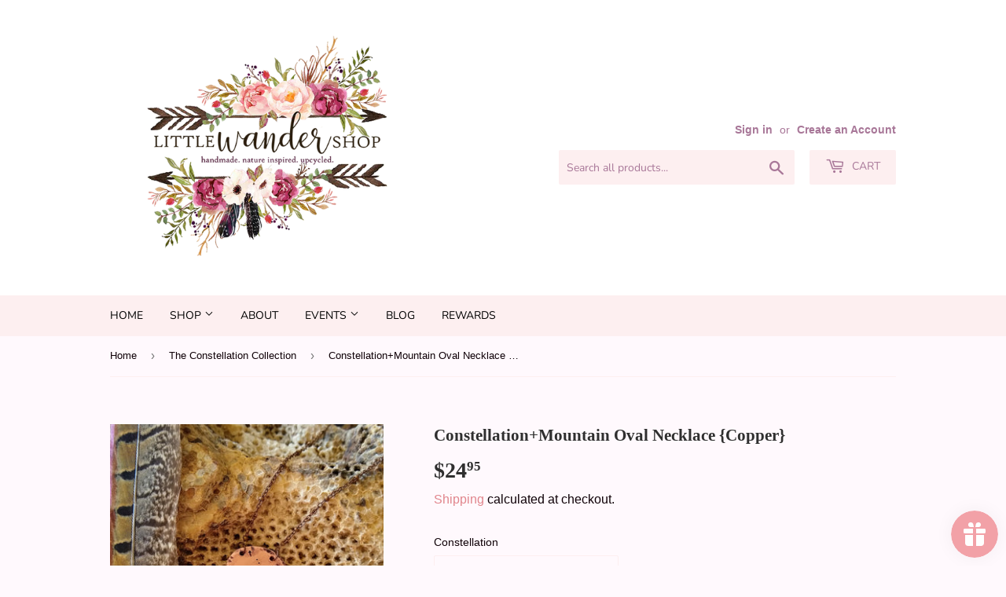

--- FILE ---
content_type: text/html; charset=utf-8
request_url: https://littlewandershop.com/collections/the-constellation-collection/products/constellation-mountain-oval-necklace-copper
body_size: 42735
content:
<!doctype html>
<html class="no-touch no-js">
<head>
  <script>(function(H){H.className=H.className.replace(/\bno-js\b/,'js')})(document.documentElement)</script>
  <!-- Basic page needs ================================================== -->
  <meta charset="utf-8">
  <meta http-equiv="X-UA-Compatible" content="IE=edge,chrome=1">

  
  <link rel="shortcut icon" href="//littlewandershop.com/cdn/shop/files/Shopify_Social_Thumbnail_32x32.png?v=1625763880" type="image/png" />
  

  <!-- Title and description ================================================== -->
  <title>
  Constellation+Mountain Oval Necklace {Copper} &ndash; Little Wander Shop
  </title>

  
    <meta name="description" content="Simple rustic disc necklace featuring a hand stamped constellation design.  Copper rustic, hand-stamped charm, coordinating chain Suggestion: add a zodiac charm!">
  

  <!-- Product meta ================================================== -->
  <!-- /snippets/social-meta-tags.liquid -->




<meta property="og:site_name" content="Little Wander Shop">
<meta property="og:url" content="https://littlewandershop.com/products/constellation-mountain-oval-necklace-copper">
<meta property="og:title" content="Constellation+Mountain Oval Necklace {Copper}">
<meta property="og:type" content="product">
<meta property="og:description" content="Simple rustic disc necklace featuring a hand stamped constellation design.  Copper rustic, hand-stamped charm, coordinating chain Suggestion: add a zodiac charm!">

  <meta property="og:price:amount" content="24.95">
  <meta property="og:price:currency" content="USD">

<meta property="og:image" content="http://littlewandershop.com/cdn/shop/products/IMG_20230103_131825859_1200x1200.jpg?v=1672943682"><meta property="og:image" content="http://littlewandershop.com/cdn/shop/products/constellationexample_b496faee-532b-4990-ab9d-7dad7c83ec4d_1200x1200.jpg?v=1672943682"><meta property="og:image" content="http://littlewandershop.com/cdn/shop/products/Chains_81d7c866-50fe-4429-9437-3e9e06462590_1200x1200.jpg?v=1672943682">
<meta property="og:image:secure_url" content="https://littlewandershop.com/cdn/shop/products/IMG_20230103_131825859_1200x1200.jpg?v=1672943682"><meta property="og:image:secure_url" content="https://littlewandershop.com/cdn/shop/products/constellationexample_b496faee-532b-4990-ab9d-7dad7c83ec4d_1200x1200.jpg?v=1672943682"><meta property="og:image:secure_url" content="https://littlewandershop.com/cdn/shop/products/Chains_81d7c866-50fe-4429-9437-3e9e06462590_1200x1200.jpg?v=1672943682">


  <meta name="twitter:site" content="@shop_wander">

<meta name="twitter:card" content="summary_large_image">
<meta name="twitter:title" content="Constellation+Mountain Oval Necklace {Copper}">
<meta name="twitter:description" content="Simple rustic disc necklace featuring a hand stamped constellation design.  Copper rustic, hand-stamped charm, coordinating chain Suggestion: add a zodiac charm!">


  <!-- Helpers ================================================== -->
  <link rel="canonical" href="https://littlewandershop.com/products/constellation-mountain-oval-necklace-copper">
  <meta name="viewport" content="width=device-width,initial-scale=1">

  <!-- CSS ================================================== -->
  <link href="//littlewandershop.com/cdn/shop/t/3/assets/theme.scss.css?v=98291982981707656331763762458" rel="stylesheet" type="text/css" media="all" />

  <!-- Header hook for plugins ================================================== -->
  <script>window.performance && window.performance.mark && window.performance.mark('shopify.content_for_header.start');</script><meta id="shopify-digital-wallet" name="shopify-digital-wallet" content="/1648918583/digital_wallets/dialog">
<meta name="shopify-checkout-api-token" content="f659ecd77c3b5d0191be28f0f6642ff4">
<link rel="alternate" type="application/json+oembed" href="https://littlewandershop.com/products/constellation-mountain-oval-necklace-copper.oembed">
<script async="async" src="/checkouts/internal/preloads.js?locale=en-US"></script>
<script id="apple-pay-shop-capabilities" type="application/json">{"shopId":1648918583,"countryCode":"US","currencyCode":"USD","merchantCapabilities":["supports3DS"],"merchantId":"gid:\/\/shopify\/Shop\/1648918583","merchantName":"Little Wander Shop","requiredBillingContactFields":["postalAddress","email"],"requiredShippingContactFields":["postalAddress","email"],"shippingType":"shipping","supportedNetworks":["visa","masterCard","amex","discover","elo","jcb"],"total":{"type":"pending","label":"Little Wander Shop","amount":"1.00"},"shopifyPaymentsEnabled":true,"supportsSubscriptions":true}</script>
<script id="shopify-features" type="application/json">{"accessToken":"f659ecd77c3b5d0191be28f0f6642ff4","betas":["rich-media-storefront-analytics"],"domain":"littlewandershop.com","predictiveSearch":true,"shopId":1648918583,"locale":"en"}</script>
<script>var Shopify = Shopify || {};
Shopify.shop = "little-wander-shop.myshopify.com";
Shopify.locale = "en";
Shopify.currency = {"active":"USD","rate":"1.0"};
Shopify.country = "US";
Shopify.theme = {"name":"Supply","id":81112006745,"schema_name":"Supply","schema_version":"8.9.24","theme_store_id":679,"role":"main"};
Shopify.theme.handle = "null";
Shopify.theme.style = {"id":null,"handle":null};
Shopify.cdnHost = "littlewandershop.com/cdn";
Shopify.routes = Shopify.routes || {};
Shopify.routes.root = "/";</script>
<script type="module">!function(o){(o.Shopify=o.Shopify||{}).modules=!0}(window);</script>
<script>!function(o){function n(){var o=[];function n(){o.push(Array.prototype.slice.apply(arguments))}return n.q=o,n}var t=o.Shopify=o.Shopify||{};t.loadFeatures=n(),t.autoloadFeatures=n()}(window);</script>
<script id="shop-js-analytics" type="application/json">{"pageType":"product"}</script>
<script defer="defer" async type="module" src="//littlewandershop.com/cdn/shopifycloud/shop-js/modules/v2/client.init-shop-cart-sync_BN7fPSNr.en.esm.js"></script>
<script defer="defer" async type="module" src="//littlewandershop.com/cdn/shopifycloud/shop-js/modules/v2/chunk.common_Cbph3Kss.esm.js"></script>
<script defer="defer" async type="module" src="//littlewandershop.com/cdn/shopifycloud/shop-js/modules/v2/chunk.modal_DKumMAJ1.esm.js"></script>
<script type="module">
  await import("//littlewandershop.com/cdn/shopifycloud/shop-js/modules/v2/client.init-shop-cart-sync_BN7fPSNr.en.esm.js");
await import("//littlewandershop.com/cdn/shopifycloud/shop-js/modules/v2/chunk.common_Cbph3Kss.esm.js");
await import("//littlewandershop.com/cdn/shopifycloud/shop-js/modules/v2/chunk.modal_DKumMAJ1.esm.js");

  window.Shopify.SignInWithShop?.initShopCartSync?.({"fedCMEnabled":true,"windoidEnabled":true});

</script>
<script>(function() {
  var isLoaded = false;
  function asyncLoad() {
    if (isLoaded) return;
    isLoaded = true;
    var urls = ["\/\/www.powr.io\/powr.js?powr-token=little-wander-shop.myshopify.com\u0026external-type=shopify\u0026shop=little-wander-shop.myshopify.com","https:\/\/inffuse.eventscalendar.co\/plugins\/shopify\/loader.js?app=calendar\u0026shop=little-wander-shop.myshopify.com\u0026shop=little-wander-shop.myshopify.com","https:\/\/chimpstatic.com\/mcjs-connected\/js\/users\/416d8258ebb19c7d181de1ac0\/cd6334e0f681ab28b99e3e0a4.js?shop=little-wander-shop.myshopify.com","https:\/\/cdn.shopify.com\/s\/files\/1\/0016\/4891\/8583\/t\/3\/assets\/bis_1648918583.js?v=1624457684\u0026shop=little-wander-shop.myshopify.com","https:\/\/js.smile.io\/v1\/smile-shopify.js?shop=little-wander-shop.myshopify.com","https:\/\/cdn.hextom.com\/js\/freeshippingbar.js?shop=little-wander-shop.myshopify.com"];
    for (var i = 0; i < urls.length; i++) {
      var s = document.createElement('script');
      s.type = 'text/javascript';
      s.async = true;
      s.src = urls[i];
      var x = document.getElementsByTagName('script')[0];
      x.parentNode.insertBefore(s, x);
    }
  };
  if(window.attachEvent) {
    window.attachEvent('onload', asyncLoad);
  } else {
    window.addEventListener('load', asyncLoad, false);
  }
})();</script>
<script id="__st">var __st={"a":1648918583,"offset":-21600,"reqid":"30ce80f2-de2b-4a7a-9e09-adb1291707e5-1770140381","pageurl":"littlewandershop.com\/collections\/the-constellation-collection\/products\/constellation-mountain-oval-necklace-copper","u":"a56a76d36d72","p":"product","rtyp":"product","rid":7211144183897};</script>
<script>window.ShopifyPaypalV4VisibilityTracking = true;</script>
<script id="captcha-bootstrap">!function(){'use strict';const t='contact',e='account',n='new_comment',o=[[t,t],['blogs',n],['comments',n],[t,'customer']],c=[[e,'customer_login'],[e,'guest_login'],[e,'recover_customer_password'],[e,'create_customer']],r=t=>t.map((([t,e])=>`form[action*='/${t}']:not([data-nocaptcha='true']) input[name='form_type'][value='${e}']`)).join(','),a=t=>()=>t?[...document.querySelectorAll(t)].map((t=>t.form)):[];function s(){const t=[...o],e=r(t);return a(e)}const i='password',u='form_key',d=['recaptcha-v3-token','g-recaptcha-response','h-captcha-response',i],f=()=>{try{return window.sessionStorage}catch{return}},m='__shopify_v',_=t=>t.elements[u];function p(t,e,n=!1){try{const o=window.sessionStorage,c=JSON.parse(o.getItem(e)),{data:r}=function(t){const{data:e,action:n}=t;return t[m]||n?{data:e,action:n}:{data:t,action:n}}(c);for(const[e,n]of Object.entries(r))t.elements[e]&&(t.elements[e].value=n);n&&o.removeItem(e)}catch(o){console.error('form repopulation failed',{error:o})}}const l='form_type',E='cptcha';function T(t){t.dataset[E]=!0}const w=window,h=w.document,L='Shopify',v='ce_forms',y='captcha';let A=!1;((t,e)=>{const n=(g='f06e6c50-85a8-45c8-87d0-21a2b65856fe',I='https://cdn.shopify.com/shopifycloud/storefront-forms-hcaptcha/ce_storefront_forms_captcha_hcaptcha.v1.5.2.iife.js',D={infoText:'Protected by hCaptcha',privacyText:'Privacy',termsText:'Terms'},(t,e,n)=>{const o=w[L][v],c=o.bindForm;if(c)return c(t,g,e,D).then(n);var r;o.q.push([[t,g,e,D],n]),r=I,A||(h.body.append(Object.assign(h.createElement('script'),{id:'captcha-provider',async:!0,src:r})),A=!0)});var g,I,D;w[L]=w[L]||{},w[L][v]=w[L][v]||{},w[L][v].q=[],w[L][y]=w[L][y]||{},w[L][y].protect=function(t,e){n(t,void 0,e),T(t)},Object.freeze(w[L][y]),function(t,e,n,w,h,L){const[v,y,A,g]=function(t,e,n){const i=e?o:[],u=t?c:[],d=[...i,...u],f=r(d),m=r(i),_=r(d.filter((([t,e])=>n.includes(e))));return[a(f),a(m),a(_),s()]}(w,h,L),I=t=>{const e=t.target;return e instanceof HTMLFormElement?e:e&&e.form},D=t=>v().includes(t);t.addEventListener('submit',(t=>{const e=I(t);if(!e)return;const n=D(e)&&!e.dataset.hcaptchaBound&&!e.dataset.recaptchaBound,o=_(e),c=g().includes(e)&&(!o||!o.value);(n||c)&&t.preventDefault(),c&&!n&&(function(t){try{if(!f())return;!function(t){const e=f();if(!e)return;const n=_(t);if(!n)return;const o=n.value;o&&e.removeItem(o)}(t);const e=Array.from(Array(32),(()=>Math.random().toString(36)[2])).join('');!function(t,e){_(t)||t.append(Object.assign(document.createElement('input'),{type:'hidden',name:u})),t.elements[u].value=e}(t,e),function(t,e){const n=f();if(!n)return;const o=[...t.querySelectorAll(`input[type='${i}']`)].map((({name:t})=>t)),c=[...d,...o],r={};for(const[a,s]of new FormData(t).entries())c.includes(a)||(r[a]=s);n.setItem(e,JSON.stringify({[m]:1,action:t.action,data:r}))}(t,e)}catch(e){console.error('failed to persist form',e)}}(e),e.submit())}));const S=(t,e)=>{t&&!t.dataset[E]&&(n(t,e.some((e=>e===t))),T(t))};for(const o of['focusin','change'])t.addEventListener(o,(t=>{const e=I(t);D(e)&&S(e,y())}));const B=e.get('form_key'),M=e.get(l),P=B&&M;t.addEventListener('DOMContentLoaded',(()=>{const t=y();if(P)for(const e of t)e.elements[l].value===M&&p(e,B);[...new Set([...A(),...v().filter((t=>'true'===t.dataset.shopifyCaptcha))])].forEach((e=>S(e,t)))}))}(h,new URLSearchParams(w.location.search),n,t,e,['guest_login'])})(!0,!0)}();</script>
<script integrity="sha256-4kQ18oKyAcykRKYeNunJcIwy7WH5gtpwJnB7kiuLZ1E=" data-source-attribution="shopify.loadfeatures" defer="defer" src="//littlewandershop.com/cdn/shopifycloud/storefront/assets/storefront/load_feature-a0a9edcb.js" crossorigin="anonymous"></script>
<script data-source-attribution="shopify.dynamic_checkout.dynamic.init">var Shopify=Shopify||{};Shopify.PaymentButton=Shopify.PaymentButton||{isStorefrontPortableWallets:!0,init:function(){window.Shopify.PaymentButton.init=function(){};var t=document.createElement("script");t.src="https://littlewandershop.com/cdn/shopifycloud/portable-wallets/latest/portable-wallets.en.js",t.type="module",document.head.appendChild(t)}};
</script>
<script data-source-attribution="shopify.dynamic_checkout.buyer_consent">
  function portableWalletsHideBuyerConsent(e){var t=document.getElementById("shopify-buyer-consent"),n=document.getElementById("shopify-subscription-policy-button");t&&n&&(t.classList.add("hidden"),t.setAttribute("aria-hidden","true"),n.removeEventListener("click",e))}function portableWalletsShowBuyerConsent(e){var t=document.getElementById("shopify-buyer-consent"),n=document.getElementById("shopify-subscription-policy-button");t&&n&&(t.classList.remove("hidden"),t.removeAttribute("aria-hidden"),n.addEventListener("click",e))}window.Shopify?.PaymentButton&&(window.Shopify.PaymentButton.hideBuyerConsent=portableWalletsHideBuyerConsent,window.Shopify.PaymentButton.showBuyerConsent=portableWalletsShowBuyerConsent);
</script>
<script>
  function portableWalletsCleanup(e){e&&e.src&&console.error("Failed to load portable wallets script "+e.src);var t=document.querySelectorAll("shopify-accelerated-checkout .shopify-payment-button__skeleton, shopify-accelerated-checkout-cart .wallet-cart-button__skeleton"),e=document.getElementById("shopify-buyer-consent");for(let e=0;e<t.length;e++)t[e].remove();e&&e.remove()}function portableWalletsNotLoadedAsModule(e){e instanceof ErrorEvent&&"string"==typeof e.message&&e.message.includes("import.meta")&&"string"==typeof e.filename&&e.filename.includes("portable-wallets")&&(window.removeEventListener("error",portableWalletsNotLoadedAsModule),window.Shopify.PaymentButton.failedToLoad=e,"loading"===document.readyState?document.addEventListener("DOMContentLoaded",window.Shopify.PaymentButton.init):window.Shopify.PaymentButton.init())}window.addEventListener("error",portableWalletsNotLoadedAsModule);
</script>

<script type="module" src="https://littlewandershop.com/cdn/shopifycloud/portable-wallets/latest/portable-wallets.en.js" onError="portableWalletsCleanup(this)" crossorigin="anonymous"></script>
<script nomodule>
  document.addEventListener("DOMContentLoaded", portableWalletsCleanup);
</script>

<link id="shopify-accelerated-checkout-styles" rel="stylesheet" media="screen" href="https://littlewandershop.com/cdn/shopifycloud/portable-wallets/latest/accelerated-checkout-backwards-compat.css" crossorigin="anonymous">
<style id="shopify-accelerated-checkout-cart">
        #shopify-buyer-consent {
  margin-top: 1em;
  display: inline-block;
  width: 100%;
}

#shopify-buyer-consent.hidden {
  display: none;
}

#shopify-subscription-policy-button {
  background: none;
  border: none;
  padding: 0;
  text-decoration: underline;
  font-size: inherit;
  cursor: pointer;
}

#shopify-subscription-policy-button::before {
  box-shadow: none;
}

      </style>

<script>window.performance && window.performance.mark && window.performance.mark('shopify.content_for_header.end');</script>

  
  

  <script src="//littlewandershop.com/cdn/shop/t/3/assets/jquery-2.2.3.min.js?v=58211863146907186831591295119" type="text/javascript"></script>

  <script src="//littlewandershop.com/cdn/shop/t/3/assets/lazysizes.min.js?v=8147953233334221341591295119" async="async"></script>
  <script src="//littlewandershop.com/cdn/shop/t/3/assets/vendor.js?v=106177282645720727331591295122" defer="defer"></script>
  <script src="//littlewandershop.com/cdn/shop/t/3/assets/theme.js?v=28189871651404536171591297240" defer="defer"></script>


<script type="text/javascript">
  //BOOSTER APPS COMMON JS CODE
  window.BoosterApps = window.BoosterApps || {};
  window.BoosterApps.common = window.BoosterApps.common || {};
  window.BoosterApps.common.shop = {
    permanent_domain: 'little-wander-shop.myshopify.com',
    currency: "USD",
    money_format: "${{amount}}",
    id: 1648918583
  };
  

  window.BoosterApps.common.template = 'product';
  window.BoosterApps.common.cart = {};
  window.BoosterApps.common.vapid_public_key = "BO5RJ2FA8w6MW2Qt1_MKSFtoVpVjUMLYkHb2arb7zZxEaYGTMuLvmZGabSHj8q0EwlzLWBAcAU_0z-z9Xps8kF8=";

  window.BoosterApps.cs_app_url = "/apps/ba_fb_app";

  window.BoosterApps.global_config = {"asset_urls":{"loy":{"init_js":"https:\/\/cdn.shopify.com\/s\/files\/1\/0194\/1736\/6592\/t\/1\/assets\/ba_loy_init.js?v=1632863839","widget_js":"https:\/\/cdn.shopify.com\/s\/files\/1\/0194\/1736\/6592\/t\/1\/assets\/ba_loy_widget.js?v=1633625915","widget_css":"https:\/\/cdn.shopify.com\/s\/files\/1\/0194\/1736\/6592\/t\/1\/assets\/ba_loy_widget.css?v=1630424861"},"rev":{"init_js":null,"widget_js":null,"modal_js":null,"widget_css":null,"modal_css":null},"pu":{"init_js":"https:\/\/cdn.shopify.com\/s\/files\/1\/0194\/1736\/6592\/t\/1\/assets\/ba_pu_init.js?v=1620495683"},"bis":{"init_js":"https:\/\/cdn.shopify.com\/s\/files\/1\/0194\/1736\/6592\/t\/1\/assets\/ba_bis_init.js?v=1633795418","modal_js":"https:\/\/cdn.shopify.com\/s\/files\/1\/0194\/1736\/6592\/t\/1\/assets\/ba_bis_modal.js?v=1633795421","modal_css":"https:\/\/cdn.shopify.com\/s\/files\/1\/0194\/1736\/6592\/t\/1\/assets\/ba_bis_modal.css?v=1620346071"},"widgets":{},"global":{"helper_js":"https:\/\/cdn.shopify.com\/s\/files\/1\/0194\/1736\/6592\/t\/1\/assets\/ba_tracking.js?v=1629925706"}},"proxy_paths":{"bis":"\/apps\/ba_fb_app","app_metrics":"\/apps\/ba_fb_app\/app_metrics","push_subscription":"\/apps\/ba_fb_app\/push"},"aat":["bis"],"uat":true,"pv":false,"bam":false};




    window.BoosterApps.bis_config = {"restock_title":"Your item is back in stock 🎉","restock_body":"Click here to complete your purchase","email_subject":"[product_title] is now available from [shop_name]","email_header_bg_color":"#4e9de0","email_header_text_color":"#ffffff","email_header_text":"[product_title]","email_header_buy":"Buy Now","email_header_subheader_text":"is now available from [shop_name]","email_body_headline_color":"#4e9de0","email_body_background_color":"#ffffff","email_body_text_color":"#333333","email_body_link_color":"#4e9de0","email_body_headline_text":"[product_title]","email_body_content_text":"The product availability you subscribed to is now available! Click the button below to place your order","email_buy_button_bg_color":"#4e9de0","email_buy_button_text_color":"#ffffff","email_buy_button_caption_text":"Buy Now","email_footer_text_color":"#bbbbbb","email_footer_link_color":"#4e9de0","email_footer_content_text":"","widget_button_enabled":"1","widget_button_caption_text":"Turn on alerts for this item!","widget_button_text_size":"","widget_button_position":"right_edge","widget_button_corner_offset":"5","widget_button_bg_color":"#f8bbd0","widget_button_text_color":"","widget_button_border_color":"","widget_button_border_radius":4,"widget_button_border_size":"","pre_order_enabled":"0","only_show_tracked_inventory":"0","modal_header_text":"Oh, no! This item is out-of-stock.","modal_body_text":"Notify me when this product is available.","modal_email_address_label":"Email Address","modal_button_label":"Send","modal_footer_text":"You will be notified when this product becomes available to purchase.","modal_close_button_tooltip":"","modal_quantity_req":"0","modal_quantity_req_label":"Quantity Required","modal_hide_dup_variants":"0","modal_reg_complete_text":"Notifications are on!","modal_invalid_email_text":"The email address you entered is invalid","modal_already_reg_text":"We've got you!","modal_quantity_invalid_text":"","modal_bg_color":"#f8bbd0","modal_text_color":"","modal_close_button_color":"","modal_overlay_tint_color":"","modal_button_text_color":"#880e4f","modal_button_bg_color":"#ffffff","modal_success_msg_text_color":"","modal_success_msg_bg_color":"","modal_error_msg_text_color":"","modal_error_msg_bg_color":"","modal_channel_text_color":"#ffffff","modal_channel_bg_color":"#ffffff","modal_accepts_marketing":"Subscribe me to news and offers (optional)","modal_receive_push_notification":"Receive Push Notification","instant_notifications_enabled":"0","instant_notification_emails":"","max_instant_notifications":5,"email_summary_enabled":"0","email_summary_emails":"","email_summary_last_sent_at":"","customer_checkbox_enabled":"0","customer_checkbox_default":"0","customer_checkbox_label":"Add me to the store mailing list","email_body_img_size":100,"booster_option_selector":"","uses_radio":"0","notification_min_quantity":"1","notifications_enabled":"1","notification_order":"first","custom_css":"","back_in_stock_email_settings":"title {{product_title}} is now available to order from {{shop_name}} enabled 0 subject Your item is back in stock 🎉 subtext  subtitle Click below to place your order. button_text Order Now subscription_source You were sent this email because you requested a back in stock notification for this item","email_enabled":true};
    window.BoosterApps.bis_config.domain_name = "boosterapps.com/apps/back-in-stock";

  for (i = 0; i < window.localStorage.length; i++) {
    var key = window.localStorage.key(i);
    if (key.slice(0,10) === "ba_msg_sub") {
      window.BoosterApps.can_update_cart = true;
    }
  }

  
    if (window.BoosterApps.common.template == 'product'){
      window.BoosterApps.common.product = {
        id: 7211144183897, price: 2495, handle: "constellation-mountain-oval-necklace-copper", tags: ["Boho","constellation","Hand Stamped","Jewelry","Metal","Minimal","Minimal Jewelry","Minimalist","Minimalist Jewelry","moons","Nature","Necklace","Rustic","Simple","space","stars","Wholesale","zodiac"],
        available: true, title: "Constellation+Mountain Oval Necklace {Copper}", variants: [{"id":40374057762905,"title":"Capricorn \/ Cable","option1":"Capricorn","option2":"Cable","option3":null,"sku":null,"requires_shipping":true,"taxable":true,"featured_image":null,"available":true,"name":"Constellation+Mountain Oval Necklace {Copper} - Capricorn \/ Cable","public_title":"Capricorn \/ Cable","options":["Capricorn","Cable"],"price":2495,"weight":0,"compare_at_price":null,"inventory_management":null,"barcode":null,"requires_selling_plan":false,"selling_plan_allocations":[]},{"id":40374057893977,"title":"Capricorn \/ Satellite","option1":"Capricorn","option2":"Satellite","option3":null,"sku":null,"requires_shipping":true,"taxable":true,"featured_image":null,"available":true,"name":"Constellation+Mountain Oval Necklace {Copper} - Capricorn \/ Satellite","public_title":"Capricorn \/ Satellite","options":["Capricorn","Satellite"],"price":2495,"weight":0,"compare_at_price":null,"inventory_management":null,"barcode":null,"requires_selling_plan":false,"selling_plan_allocations":[]},{"id":40374058025049,"title":"Aquarius \/ Cable","option1":"Aquarius","option2":"Cable","option3":null,"sku":null,"requires_shipping":true,"taxable":true,"featured_image":null,"available":true,"name":"Constellation+Mountain Oval Necklace {Copper} - Aquarius \/ Cable","public_title":"Aquarius \/ Cable","options":["Aquarius","Cable"],"price":2495,"weight":0,"compare_at_price":null,"inventory_management":null,"barcode":null,"requires_selling_plan":false,"selling_plan_allocations":[]},{"id":40374058156121,"title":"Aquarius \/ Satellite","option1":"Aquarius","option2":"Satellite","option3":null,"sku":null,"requires_shipping":true,"taxable":true,"featured_image":null,"available":true,"name":"Constellation+Mountain Oval Necklace {Copper} - Aquarius \/ Satellite","public_title":"Aquarius \/ Satellite","options":["Aquarius","Satellite"],"price":2495,"weight":0,"compare_at_price":null,"inventory_management":null,"barcode":null,"requires_selling_plan":false,"selling_plan_allocations":[]},{"id":40374058287193,"title":"Pisces \/ Cable","option1":"Pisces","option2":"Cable","option3":null,"sku":null,"requires_shipping":true,"taxable":true,"featured_image":null,"available":true,"name":"Constellation+Mountain Oval Necklace {Copper} - Pisces \/ Cable","public_title":"Pisces \/ Cable","options":["Pisces","Cable"],"price":2495,"weight":0,"compare_at_price":null,"inventory_management":null,"barcode":null,"requires_selling_plan":false,"selling_plan_allocations":[]},{"id":40374058418265,"title":"Pisces \/ Satellite","option1":"Pisces","option2":"Satellite","option3":null,"sku":null,"requires_shipping":true,"taxable":true,"featured_image":null,"available":true,"name":"Constellation+Mountain Oval Necklace {Copper} - Pisces \/ Satellite","public_title":"Pisces \/ Satellite","options":["Pisces","Satellite"],"price":2495,"weight":0,"compare_at_price":null,"inventory_management":null,"barcode":null,"requires_selling_plan":false,"selling_plan_allocations":[]},{"id":40374058549337,"title":"Aries \/ Cable","option1":"Aries","option2":"Cable","option3":null,"sku":null,"requires_shipping":true,"taxable":true,"featured_image":null,"available":true,"name":"Constellation+Mountain Oval Necklace {Copper} - Aries \/ Cable","public_title":"Aries \/ Cable","options":["Aries","Cable"],"price":2495,"weight":0,"compare_at_price":null,"inventory_management":null,"barcode":null,"requires_selling_plan":false,"selling_plan_allocations":[]},{"id":40374058680409,"title":"Aries \/ Satellite","option1":"Aries","option2":"Satellite","option3":null,"sku":null,"requires_shipping":true,"taxable":true,"featured_image":null,"available":true,"name":"Constellation+Mountain Oval Necklace {Copper} - Aries \/ Satellite","public_title":"Aries \/ Satellite","options":["Aries","Satellite"],"price":2495,"weight":0,"compare_at_price":null,"inventory_management":null,"barcode":null,"requires_selling_plan":false,"selling_plan_allocations":[]},{"id":40374058811481,"title":"Taurus \/ Cable","option1":"Taurus","option2":"Cable","option3":null,"sku":null,"requires_shipping":true,"taxable":true,"featured_image":null,"available":true,"name":"Constellation+Mountain Oval Necklace {Copper} - Taurus \/ Cable","public_title":"Taurus \/ Cable","options":["Taurus","Cable"],"price":2495,"weight":0,"compare_at_price":null,"inventory_management":null,"barcode":null,"requires_selling_plan":false,"selling_plan_allocations":[]},{"id":40374058942553,"title":"Taurus \/ Satellite","option1":"Taurus","option2":"Satellite","option3":null,"sku":null,"requires_shipping":true,"taxable":true,"featured_image":null,"available":true,"name":"Constellation+Mountain Oval Necklace {Copper} - Taurus \/ Satellite","public_title":"Taurus \/ Satellite","options":["Taurus","Satellite"],"price":2495,"weight":0,"compare_at_price":null,"inventory_management":null,"barcode":null,"requires_selling_plan":false,"selling_plan_allocations":[]},{"id":40374059073625,"title":"Gemini \/ Cable","option1":"Gemini","option2":"Cable","option3":null,"sku":null,"requires_shipping":true,"taxable":true,"featured_image":null,"available":true,"name":"Constellation+Mountain Oval Necklace {Copper} - Gemini \/ Cable","public_title":"Gemini \/ Cable","options":["Gemini","Cable"],"price":2495,"weight":0,"compare_at_price":null,"inventory_management":null,"barcode":null,"requires_selling_plan":false,"selling_plan_allocations":[]},{"id":40374059204697,"title":"Gemini \/ Satellite","option1":"Gemini","option2":"Satellite","option3":null,"sku":null,"requires_shipping":true,"taxable":true,"featured_image":null,"available":true,"name":"Constellation+Mountain Oval Necklace {Copper} - Gemini \/ Satellite","public_title":"Gemini \/ Satellite","options":["Gemini","Satellite"],"price":2495,"weight":0,"compare_at_price":null,"inventory_management":null,"barcode":null,"requires_selling_plan":false,"selling_plan_allocations":[]},{"id":40374059335769,"title":"Cancer \/ Cable","option1":"Cancer","option2":"Cable","option3":null,"sku":null,"requires_shipping":true,"taxable":true,"featured_image":{"id":30982815449177,"product_id":7211144183897,"position":1,"created_at":"2023-01-05T12:34:41-06:00","updated_at":"2023-01-05T12:34:42-06:00","alt":null,"width":2304,"height":2303,"src":"\/\/littlewandershop.com\/cdn\/shop\/products\/IMG_20230103_131825859.jpg?v=1672943682","variant_ids":[40374059335769]},"available":true,"name":"Constellation+Mountain Oval Necklace {Copper} - Cancer \/ Cable","public_title":"Cancer \/ Cable","options":["Cancer","Cable"],"price":2495,"weight":0,"compare_at_price":null,"inventory_management":null,"barcode":null,"featured_media":{"alt":null,"id":23530938400857,"position":1,"preview_image":{"aspect_ratio":1.0,"height":2303,"width":2304,"src":"\/\/littlewandershop.com\/cdn\/shop\/products\/IMG_20230103_131825859.jpg?v=1672943682"}},"requires_selling_plan":false,"selling_plan_allocations":[]},{"id":40374059466841,"title":"Cancer \/ Satellite","option1":"Cancer","option2":"Satellite","option3":null,"sku":null,"requires_shipping":true,"taxable":true,"featured_image":null,"available":true,"name":"Constellation+Mountain Oval Necklace {Copper} - Cancer \/ Satellite","public_title":"Cancer \/ Satellite","options":["Cancer","Satellite"],"price":2495,"weight":0,"compare_at_price":null,"inventory_management":null,"barcode":null,"requires_selling_plan":false,"selling_plan_allocations":[]},{"id":40374059597913,"title":"Leo \/ Cable","option1":"Leo","option2":"Cable","option3":null,"sku":null,"requires_shipping":true,"taxable":true,"featured_image":null,"available":true,"name":"Constellation+Mountain Oval Necklace {Copper} - Leo \/ Cable","public_title":"Leo \/ Cable","options":["Leo","Cable"],"price":2495,"weight":0,"compare_at_price":null,"inventory_management":null,"barcode":null,"requires_selling_plan":false,"selling_plan_allocations":[]},{"id":40374059728985,"title":"Leo \/ Satellite","option1":"Leo","option2":"Satellite","option3":null,"sku":null,"requires_shipping":true,"taxable":true,"featured_image":null,"available":true,"name":"Constellation+Mountain Oval Necklace {Copper} - Leo \/ Satellite","public_title":"Leo \/ Satellite","options":["Leo","Satellite"],"price":2495,"weight":0,"compare_at_price":null,"inventory_management":null,"barcode":null,"requires_selling_plan":false,"selling_plan_allocations":[]},{"id":40374059860057,"title":"Virgo \/ Cable","option1":"Virgo","option2":"Cable","option3":null,"sku":null,"requires_shipping":true,"taxable":true,"featured_image":null,"available":true,"name":"Constellation+Mountain Oval Necklace {Copper} - Virgo \/ Cable","public_title":"Virgo \/ Cable","options":["Virgo","Cable"],"price":2495,"weight":0,"compare_at_price":null,"inventory_management":null,"barcode":null,"requires_selling_plan":false,"selling_plan_allocations":[]},{"id":40374059991129,"title":"Virgo \/ Satellite","option1":"Virgo","option2":"Satellite","option3":null,"sku":null,"requires_shipping":true,"taxable":true,"featured_image":null,"available":true,"name":"Constellation+Mountain Oval Necklace {Copper} - Virgo \/ Satellite","public_title":"Virgo \/ Satellite","options":["Virgo","Satellite"],"price":2495,"weight":0,"compare_at_price":null,"inventory_management":null,"barcode":null,"requires_selling_plan":false,"selling_plan_allocations":[]},{"id":40374060122201,"title":"Libra \/ Cable","option1":"Libra","option2":"Cable","option3":null,"sku":null,"requires_shipping":true,"taxable":true,"featured_image":null,"available":true,"name":"Constellation+Mountain Oval Necklace {Copper} - Libra \/ Cable","public_title":"Libra \/ Cable","options":["Libra","Cable"],"price":2495,"weight":0,"compare_at_price":null,"inventory_management":null,"barcode":null,"requires_selling_plan":false,"selling_plan_allocations":[]},{"id":40374060253273,"title":"Libra \/ Satellite","option1":"Libra","option2":"Satellite","option3":null,"sku":null,"requires_shipping":true,"taxable":true,"featured_image":null,"available":true,"name":"Constellation+Mountain Oval Necklace {Copper} - Libra \/ Satellite","public_title":"Libra \/ Satellite","options":["Libra","Satellite"],"price":2495,"weight":0,"compare_at_price":null,"inventory_management":null,"barcode":null,"requires_selling_plan":false,"selling_plan_allocations":[]},{"id":40374060384345,"title":"Scorpio \/ Cable","option1":"Scorpio","option2":"Cable","option3":null,"sku":null,"requires_shipping":true,"taxable":true,"featured_image":null,"available":true,"name":"Constellation+Mountain Oval Necklace {Copper} - Scorpio \/ Cable","public_title":"Scorpio \/ Cable","options":["Scorpio","Cable"],"price":2495,"weight":0,"compare_at_price":null,"inventory_management":null,"barcode":null,"requires_selling_plan":false,"selling_plan_allocations":[]},{"id":40374060515417,"title":"Scorpio \/ Satellite","option1":"Scorpio","option2":"Satellite","option3":null,"sku":null,"requires_shipping":true,"taxable":true,"featured_image":null,"available":true,"name":"Constellation+Mountain Oval Necklace {Copper} - Scorpio \/ Satellite","public_title":"Scorpio \/ Satellite","options":["Scorpio","Satellite"],"price":2495,"weight":0,"compare_at_price":null,"inventory_management":null,"barcode":null,"requires_selling_plan":false,"selling_plan_allocations":[]},{"id":40374060646489,"title":"Sagittarius \/ Cable","option1":"Sagittarius","option2":"Cable","option3":null,"sku":null,"requires_shipping":true,"taxable":true,"featured_image":null,"available":true,"name":"Constellation+Mountain Oval Necklace {Copper} - Sagittarius \/ Cable","public_title":"Sagittarius \/ Cable","options":["Sagittarius","Cable"],"price":2495,"weight":0,"compare_at_price":null,"inventory_management":null,"barcode":null,"requires_selling_plan":false,"selling_plan_allocations":[]},{"id":40374060777561,"title":"Sagittarius \/ Satellite","option1":"Sagittarius","option2":"Satellite","option3":null,"sku":null,"requires_shipping":true,"taxable":true,"featured_image":null,"available":true,"name":"Constellation+Mountain Oval Necklace {Copper} - Sagittarius \/ Satellite","public_title":"Sagittarius \/ Satellite","options":["Sagittarius","Satellite"],"price":2495,"weight":0,"compare_at_price":null,"inventory_management":null,"barcode":null,"requires_selling_plan":false,"selling_plan_allocations":[]}]
      };
      window.BoosterApps.common.product.review_data = null;
    }
  

</script>

<script type="text/javascript">
  !function(e){var t={};function r(n){if(t[n])return t[n].exports;var o=t[n]={i:n,l:!1,exports:{}};return e[n].call(o.exports,o,o.exports,r),o.l=!0,o.exports}r.m=e,r.c=t,r.d=function(e,t,n){r.o(e,t)||Object.defineProperty(e,t,{enumerable:!0,get:n})},r.r=function(e){"undefined"!==typeof Symbol&&Symbol.toStringTag&&Object.defineProperty(e,Symbol.toStringTag,{value:"Module"}),Object.defineProperty(e,"__esModule",{value:!0})},r.t=function(e,t){if(1&t&&(e=r(e)),8&t)return e;if(4&t&&"object"===typeof e&&e&&e.__esModule)return e;var n=Object.create(null);if(r.r(n),Object.defineProperty(n,"default",{enumerable:!0,value:e}),2&t&&"string"!=typeof e)for(var o in e)r.d(n,o,function(t){return e[t]}.bind(null,o));return n},r.n=function(e){var t=e&&e.__esModule?function(){return e.default}:function(){return e};return r.d(t,"a",t),t},r.o=function(e,t){return Object.prototype.hasOwnProperty.call(e,t)},r.p="https://boosterapps.com/apps/back-in-stock/packs/",r(r.s=19)}({19:function(e,t){}});
//# sourceMappingURL=application-ad7371c519d11e7fca41.js.map

  //Global snippet for Booster Apps
  //this is updated automatically - do not edit manually.

  function loadScript(src, defer, done) {
    var js = document.createElement('script');
    js.src = src;
    js.defer = defer;
    js.onload = function(){done();};
    js.onerror = function(){
      done(new Error('Failed to load script ' + src));
    };
    document.head.appendChild(js);
  }

  function browserSupportsAllFeatures() {
    return window.Promise && window.fetch && window.Symbol;
  }

  if (browserSupportsAllFeatures()) {
    main();
  } else {
    loadScript('https://polyfill-fastly.net/v3/polyfill.min.js?features=Promise,fetch', true, main);
  }

  function loadAppScripts(){


      loadScript(window.BoosterApps.global_config.asset_urls.bis.init_js, true, function(){});

  }

  function main(err) {
    //isolate the scope
    loadScript(window.BoosterApps.global_config.asset_urls.global.helper_js, false, loadAppScripts);
  }
</script>

<script>window.is_hulkpo_installed=true</script><!-- BEGIN app block: shopify://apps/judge-me-reviews/blocks/judgeme_core/61ccd3b1-a9f2-4160-9fe9-4fec8413e5d8 --><!-- Start of Judge.me Core -->






<link rel="dns-prefetch" href="https://cdnwidget.judge.me">
<link rel="dns-prefetch" href="https://cdn.judge.me">
<link rel="dns-prefetch" href="https://cdn1.judge.me">
<link rel="dns-prefetch" href="https://api.judge.me">

<script data-cfasync='false' class='jdgm-settings-script'>window.jdgmSettings={"pagination":5,"disable_web_reviews":false,"badge_no_review_text":"No reviews","badge_n_reviews_text":"{{ n }} review/reviews","hide_badge_preview_if_no_reviews":true,"badge_hide_text":false,"enforce_center_preview_badge":false,"widget_title":"Customer Reviews","widget_open_form_text":"Write a review","widget_close_form_text":"Cancel review","widget_refresh_page_text":"Refresh page","widget_summary_text":"Based on {{ number_of_reviews }} review/reviews","widget_no_review_text":"Be the first to write a review","widget_name_field_text":"Display name","widget_verified_name_field_text":"Verified Name (public)","widget_name_placeholder_text":"Display name","widget_required_field_error_text":"This field is required.","widget_email_field_text":"Email address","widget_verified_email_field_text":"Verified Email (private, can not be edited)","widget_email_placeholder_text":"Your email address","widget_email_field_error_text":"Please enter a valid email address.","widget_rating_field_text":"Rating","widget_review_title_field_text":"Review Title","widget_review_title_placeholder_text":"Give your review a title","widget_review_body_field_text":"Review content","widget_review_body_placeholder_text":"Start writing here...","widget_pictures_field_text":"Picture/Video (optional)","widget_submit_review_text":"Submit Review","widget_submit_verified_review_text":"Submit Verified Review","widget_submit_success_msg_with_auto_publish":"Thank you! Please refresh the page in a few moments to see your review. You can remove or edit your review by logging into \u003ca href='https://judge.me/login' target='_blank' rel='nofollow noopener'\u003eJudge.me\u003c/a\u003e","widget_submit_success_msg_no_auto_publish":"Thank you! Your review will be published as soon as it is approved by the shop admin. You can remove or edit your review by logging into \u003ca href='https://judge.me/login' target='_blank' rel='nofollow noopener'\u003eJudge.me\u003c/a\u003e","widget_show_default_reviews_out_of_total_text":"Showing {{ n_reviews_shown }} out of {{ n_reviews }} reviews.","widget_show_all_link_text":"Show all","widget_show_less_link_text":"Show less","widget_author_said_text":"{{ reviewer_name }} said:","widget_days_text":"{{ n }} days ago","widget_weeks_text":"{{ n }} week/weeks ago","widget_months_text":"{{ n }} month/months ago","widget_years_text":"{{ n }} year/years ago","widget_yesterday_text":"Yesterday","widget_today_text":"Today","widget_replied_text":"\u003e\u003e {{ shop_name }} replied:","widget_read_more_text":"Read more","widget_reviewer_name_as_initial":"","widget_rating_filter_color":"#fbcd0a","widget_rating_filter_see_all_text":"See all reviews","widget_sorting_most_recent_text":"Most Recent","widget_sorting_highest_rating_text":"Highest Rating","widget_sorting_lowest_rating_text":"Lowest Rating","widget_sorting_with_pictures_text":"Only Pictures","widget_sorting_most_helpful_text":"Most Helpful","widget_open_question_form_text":"Ask a question","widget_reviews_subtab_text":"Reviews","widget_questions_subtab_text":"Questions","widget_question_label_text":"Question","widget_answer_label_text":"Answer","widget_question_placeholder_text":"Write your question here","widget_submit_question_text":"Submit Question","widget_question_submit_success_text":"Thank you for your question! We will notify you once it gets answered.","verified_badge_text":"Verified","verified_badge_bg_color":"","verified_badge_text_color":"","verified_badge_placement":"left-of-reviewer-name","widget_review_max_height":"","widget_hide_border":false,"widget_social_share":false,"widget_thumb":false,"widget_review_location_show":false,"widget_location_format":"","all_reviews_include_out_of_store_products":true,"all_reviews_out_of_store_text":"(out of store)","all_reviews_pagination":100,"all_reviews_product_name_prefix_text":"about","enable_review_pictures":true,"enable_question_anwser":false,"widget_theme":"default","review_date_format":"mm/dd/yyyy","default_sort_method":"most-recent","widget_product_reviews_subtab_text":"Product Reviews","widget_shop_reviews_subtab_text":"Shop Reviews","widget_other_products_reviews_text":"Reviews for other products","widget_store_reviews_subtab_text":"Store reviews","widget_no_store_reviews_text":"This store hasn't received any reviews yet","widget_web_restriction_product_reviews_text":"This product hasn't received any reviews yet","widget_no_items_text":"No items found","widget_show_more_text":"Show more","widget_write_a_store_review_text":"Write a Store Review","widget_other_languages_heading":"Reviews in Other Languages","widget_translate_review_text":"Translate review to {{ language }}","widget_translating_review_text":"Translating...","widget_show_original_translation_text":"Show original ({{ language }})","widget_translate_review_failed_text":"Review couldn't be translated.","widget_translate_review_retry_text":"Retry","widget_translate_review_try_again_later_text":"Try again later","show_product_url_for_grouped_product":false,"widget_sorting_pictures_first_text":"Pictures First","show_pictures_on_all_rev_page_mobile":false,"show_pictures_on_all_rev_page_desktop":false,"floating_tab_hide_mobile_install_preference":false,"floating_tab_button_name":"★ Reviews","floating_tab_title":"Let customers speak for us","floating_tab_button_color":"","floating_tab_button_background_color":"","floating_tab_url":"","floating_tab_url_enabled":false,"floating_tab_tab_style":"text","all_reviews_text_badge_text":"Customers rate us {{ shop.metafields.judgeme.all_reviews_rating | round: 1 }}/5 based on {{ shop.metafields.judgeme.all_reviews_count }} reviews.","all_reviews_text_badge_text_branded_style":"{{ shop.metafields.judgeme.all_reviews_rating | round: 1 }} out of 5 stars based on {{ shop.metafields.judgeme.all_reviews_count }} reviews","is_all_reviews_text_badge_a_link":false,"show_stars_for_all_reviews_text_badge":false,"all_reviews_text_badge_url":"","all_reviews_text_style":"branded","all_reviews_text_color_style":"judgeme_brand_color","all_reviews_text_color":"#108474","all_reviews_text_show_jm_brand":true,"featured_carousel_show_header":true,"featured_carousel_title":"Let customers speak for us","testimonials_carousel_title":"Customers are saying","videos_carousel_title":"Real customer stories","cards_carousel_title":"Customers are saying","featured_carousel_count_text":"from {{ n }} reviews","featured_carousel_add_link_to_all_reviews_page":false,"featured_carousel_url":"","featured_carousel_show_images":true,"featured_carousel_autoslide_interval":5,"featured_carousel_arrows_on_the_sides":false,"featured_carousel_height":250,"featured_carousel_width":80,"featured_carousel_image_size":0,"featured_carousel_image_height":250,"featured_carousel_arrow_color":"#eeeeee","verified_count_badge_style":"branded","verified_count_badge_orientation":"horizontal","verified_count_badge_color_style":"judgeme_brand_color","verified_count_badge_color":"#108474","is_verified_count_badge_a_link":false,"verified_count_badge_url":"","verified_count_badge_show_jm_brand":true,"widget_rating_preset_default":5,"widget_first_sub_tab":"product-reviews","widget_show_histogram":true,"widget_histogram_use_custom_color":false,"widget_pagination_use_custom_color":false,"widget_star_use_custom_color":false,"widget_verified_badge_use_custom_color":false,"widget_write_review_use_custom_color":false,"picture_reminder_submit_button":"Upload Pictures","enable_review_videos":false,"mute_video_by_default":false,"widget_sorting_videos_first_text":"Videos First","widget_review_pending_text":"Pending","featured_carousel_items_for_large_screen":3,"social_share_options_order":"Facebook,Twitter","remove_microdata_snippet":false,"disable_json_ld":false,"enable_json_ld_products":false,"preview_badge_show_question_text":false,"preview_badge_no_question_text":"No questions","preview_badge_n_question_text":"{{ number_of_questions }} question/questions","qa_badge_show_icon":false,"qa_badge_position":"same-row","remove_judgeme_branding":false,"widget_add_search_bar":false,"widget_search_bar_placeholder":"Search","widget_sorting_verified_only_text":"Verified only","featured_carousel_theme":"default","featured_carousel_show_rating":true,"featured_carousel_show_title":true,"featured_carousel_show_body":true,"featured_carousel_show_date":false,"featured_carousel_show_reviewer":true,"featured_carousel_show_product":false,"featured_carousel_header_background_color":"#108474","featured_carousel_header_text_color":"#ffffff","featured_carousel_name_product_separator":"reviewed","featured_carousel_full_star_background":"#108474","featured_carousel_empty_star_background":"#dadada","featured_carousel_vertical_theme_background":"#f9fafb","featured_carousel_verified_badge_enable":true,"featured_carousel_verified_badge_color":"#108474","featured_carousel_border_style":"round","featured_carousel_review_line_length_limit":3,"featured_carousel_more_reviews_button_text":"Read more reviews","featured_carousel_view_product_button_text":"View product","all_reviews_page_load_reviews_on":"scroll","all_reviews_page_load_more_text":"Load More Reviews","disable_fb_tab_reviews":false,"enable_ajax_cdn_cache":false,"widget_advanced_speed_features":5,"widget_public_name_text":"displayed publicly like","default_reviewer_name":"John Smith","default_reviewer_name_has_non_latin":true,"widget_reviewer_anonymous":"Anonymous","medals_widget_title":"Judge.me Review Medals","medals_widget_background_color":"#f9fafb","medals_widget_position":"footer_all_pages","medals_widget_border_color":"#f9fafb","medals_widget_verified_text_position":"left","medals_widget_use_monochromatic_version":false,"medals_widget_elements_color":"#108474","show_reviewer_avatar":true,"widget_invalid_yt_video_url_error_text":"Not a YouTube video URL","widget_max_length_field_error_text":"Please enter no more than {0} characters.","widget_show_country_flag":false,"widget_show_collected_via_shop_app":true,"widget_verified_by_shop_badge_style":"light","widget_verified_by_shop_text":"Verified by Shop","widget_show_photo_gallery":false,"widget_load_with_code_splitting":true,"widget_ugc_install_preference":false,"widget_ugc_title":"Made by us, Shared by you","widget_ugc_subtitle":"Tag us to see your picture featured in our page","widget_ugc_arrows_color":"#ffffff","widget_ugc_primary_button_text":"Buy Now","widget_ugc_primary_button_background_color":"#108474","widget_ugc_primary_button_text_color":"#ffffff","widget_ugc_primary_button_border_width":"0","widget_ugc_primary_button_border_style":"none","widget_ugc_primary_button_border_color":"#108474","widget_ugc_primary_button_border_radius":"25","widget_ugc_secondary_button_text":"Load More","widget_ugc_secondary_button_background_color":"#ffffff","widget_ugc_secondary_button_text_color":"#108474","widget_ugc_secondary_button_border_width":"2","widget_ugc_secondary_button_border_style":"solid","widget_ugc_secondary_button_border_color":"#108474","widget_ugc_secondary_button_border_radius":"25","widget_ugc_reviews_button_text":"View Reviews","widget_ugc_reviews_button_background_color":"#ffffff","widget_ugc_reviews_button_text_color":"#108474","widget_ugc_reviews_button_border_width":"2","widget_ugc_reviews_button_border_style":"solid","widget_ugc_reviews_button_border_color":"#108474","widget_ugc_reviews_button_border_radius":"25","widget_ugc_reviews_button_link_to":"judgeme-reviews-page","widget_ugc_show_post_date":true,"widget_ugc_max_width":"800","widget_rating_metafield_value_type":true,"widget_primary_color":"#108474","widget_enable_secondary_color":false,"widget_secondary_color":"#edf5f5","widget_summary_average_rating_text":"{{ average_rating }} out of 5","widget_media_grid_title":"Customer photos \u0026 videos","widget_media_grid_see_more_text":"See more","widget_round_style":false,"widget_show_product_medals":true,"widget_verified_by_judgeme_text":"Verified by Judge.me","widget_show_store_medals":true,"widget_verified_by_judgeme_text_in_store_medals":"Verified by Judge.me","widget_media_field_exceed_quantity_message":"Sorry, we can only accept {{ max_media }} for one review.","widget_media_field_exceed_limit_message":"{{ file_name }} is too large, please select a {{ media_type }} less than {{ size_limit }}MB.","widget_review_submitted_text":"Review Submitted!","widget_question_submitted_text":"Question Submitted!","widget_close_form_text_question":"Cancel","widget_write_your_answer_here_text":"Write your answer here","widget_enabled_branded_link":true,"widget_show_collected_by_judgeme":true,"widget_reviewer_name_color":"","widget_write_review_text_color":"","widget_write_review_bg_color":"","widget_collected_by_judgeme_text":"collected by Judge.me","widget_pagination_type":"standard","widget_load_more_text":"Load More","widget_load_more_color":"#108474","widget_full_review_text":"Full Review","widget_read_more_reviews_text":"Read More Reviews","widget_read_questions_text":"Read Questions","widget_questions_and_answers_text":"Questions \u0026 Answers","widget_verified_by_text":"Verified by","widget_verified_text":"Verified","widget_number_of_reviews_text":"{{ number_of_reviews }} reviews","widget_back_button_text":"Back","widget_next_button_text":"Next","widget_custom_forms_filter_button":"Filters","custom_forms_style":"horizontal","widget_show_review_information":false,"how_reviews_are_collected":"How reviews are collected?","widget_show_review_keywords":false,"widget_gdpr_statement":"How we use your data: We'll only contact you about the review you left, and only if necessary. By submitting your review, you agree to Judge.me's \u003ca href='https://judge.me/terms' target='_blank' rel='nofollow noopener'\u003eterms\u003c/a\u003e, \u003ca href='https://judge.me/privacy' target='_blank' rel='nofollow noopener'\u003eprivacy\u003c/a\u003e and \u003ca href='https://judge.me/content-policy' target='_blank' rel='nofollow noopener'\u003econtent\u003c/a\u003e policies.","widget_multilingual_sorting_enabled":false,"widget_translate_review_content_enabled":false,"widget_translate_review_content_method":"manual","popup_widget_review_selection":"automatically_with_pictures","popup_widget_round_border_style":true,"popup_widget_show_title":true,"popup_widget_show_body":true,"popup_widget_show_reviewer":false,"popup_widget_show_product":true,"popup_widget_show_pictures":true,"popup_widget_use_review_picture":true,"popup_widget_show_on_home_page":true,"popup_widget_show_on_product_page":true,"popup_widget_show_on_collection_page":true,"popup_widget_show_on_cart_page":true,"popup_widget_position":"bottom_left","popup_widget_first_review_delay":5,"popup_widget_duration":5,"popup_widget_interval":5,"popup_widget_review_count":5,"popup_widget_hide_on_mobile":true,"review_snippet_widget_round_border_style":true,"review_snippet_widget_card_color":"#FFFFFF","review_snippet_widget_slider_arrows_background_color":"#FFFFFF","review_snippet_widget_slider_arrows_color":"#000000","review_snippet_widget_star_color":"#108474","show_product_variant":false,"all_reviews_product_variant_label_text":"Variant: ","widget_show_verified_branding":true,"widget_ai_summary_title":"Customers say","widget_ai_summary_disclaimer":"AI-powered review summary based on recent customer reviews","widget_show_ai_summary":false,"widget_show_ai_summary_bg":false,"widget_show_review_title_input":true,"redirect_reviewers_invited_via_email":"external_form","request_store_review_after_product_review":false,"request_review_other_products_in_order":false,"review_form_color_scheme":"default","review_form_corner_style":"square","review_form_star_color":{},"review_form_text_color":"#333333","review_form_background_color":"#ffffff","review_form_field_background_color":"#fafafa","review_form_button_color":{},"review_form_button_text_color":"#ffffff","review_form_modal_overlay_color":"#000000","review_content_screen_title_text":"How would you rate this product?","review_content_introduction_text":"We would love it if you would share a bit about your experience.","store_review_form_title_text":"How would you rate this store?","store_review_form_introduction_text":"We would love it if you would share a bit about your experience.","show_review_guidance_text":true,"one_star_review_guidance_text":"Poor","five_star_review_guidance_text":"Great","customer_information_screen_title_text":"About you","customer_information_introduction_text":"Please tell us more about you.","custom_questions_screen_title_text":"Your experience in more detail","custom_questions_introduction_text":"Here are a few questions to help us understand more about your experience.","review_submitted_screen_title_text":"Thanks for your review!","review_submitted_screen_thank_you_text":"We are processing it and it will appear on the store soon.","review_submitted_screen_email_verification_text":"Please confirm your email by clicking the link we just sent you. This helps us keep reviews authentic.","review_submitted_request_store_review_text":"Would you like to share your experience of shopping with us?","review_submitted_review_other_products_text":"Would you like to review these products?","store_review_screen_title_text":"Would you like to share your experience of shopping with us?","store_review_introduction_text":"We value your feedback and use it to improve. Please share any thoughts or suggestions you have.","reviewer_media_screen_title_picture_text":"Share a picture","reviewer_media_introduction_picture_text":"Upload a photo to support your review.","reviewer_media_screen_title_video_text":"Share a video","reviewer_media_introduction_video_text":"Upload a video to support your review.","reviewer_media_screen_title_picture_or_video_text":"Share a picture or video","reviewer_media_introduction_picture_or_video_text":"Upload a photo or video to support your review.","reviewer_media_youtube_url_text":"Paste your Youtube URL here","advanced_settings_next_step_button_text":"Next","advanced_settings_close_review_button_text":"Close","modal_write_review_flow":false,"write_review_flow_required_text":"Required","write_review_flow_privacy_message_text":"We respect your privacy.","write_review_flow_anonymous_text":"Post review as anonymous","write_review_flow_visibility_text":"This won't be visible to other customers.","write_review_flow_multiple_selection_help_text":"Select as many as you like","write_review_flow_single_selection_help_text":"Select one option","write_review_flow_required_field_error_text":"This field is required","write_review_flow_invalid_email_error_text":"Please enter a valid email address","write_review_flow_max_length_error_text":"Max. {{ max_length }} characters.","write_review_flow_media_upload_text":"\u003cb\u003eClick to upload\u003c/b\u003e or drag and drop","write_review_flow_gdpr_statement":"We'll only contact you about your review if necessary. By submitting your review, you agree to our \u003ca href='https://judge.me/terms' target='_blank' rel='nofollow noopener'\u003eterms and conditions\u003c/a\u003e and \u003ca href='https://judge.me/privacy' target='_blank' rel='nofollow noopener'\u003eprivacy policy\u003c/a\u003e.","rating_only_reviews_enabled":false,"show_negative_reviews_help_screen":false,"new_review_flow_help_screen_rating_threshold":3,"negative_review_resolution_screen_title_text":"Tell us more","negative_review_resolution_text":"Your experience matters to us. If there were issues with your purchase, we're here to help. Feel free to reach out to us, we'd love the opportunity to make things right.","negative_review_resolution_button_text":"Contact us","negative_review_resolution_proceed_with_review_text":"Leave a review","negative_review_resolution_subject":"Issue with purchase from {{ shop_name }}.{{ order_name }}","preview_badge_collection_page_install_status":false,"widget_review_custom_css":"","preview_badge_custom_css":"","preview_badge_stars_count":"5-stars","featured_carousel_custom_css":"","floating_tab_custom_css":"","all_reviews_widget_custom_css":"","medals_widget_custom_css":"","verified_badge_custom_css":"","all_reviews_text_custom_css":"","transparency_badges_collected_via_store_invite":false,"transparency_badges_from_another_provider":false,"transparency_badges_collected_from_store_visitor":false,"transparency_badges_collected_by_verified_review_provider":false,"transparency_badges_earned_reward":false,"transparency_badges_collected_via_store_invite_text":"Review collected via store invitation","transparency_badges_from_another_provider_text":"Review collected from another provider","transparency_badges_collected_from_store_visitor_text":"Review collected from a store visitor","transparency_badges_written_in_google_text":"Review written in Google","transparency_badges_written_in_etsy_text":"Review written in Etsy","transparency_badges_written_in_shop_app_text":"Review written in Shop App","transparency_badges_earned_reward_text":"Review earned a reward for future purchase","product_review_widget_per_page":10,"widget_store_review_label_text":"Review about the store","checkout_comment_extension_title_on_product_page":"Customer Comments","checkout_comment_extension_num_latest_comment_show":5,"checkout_comment_extension_format":"name_and_timestamp","checkout_comment_customer_name":"last_initial","checkout_comment_comment_notification":true,"preview_badge_collection_page_install_preference":false,"preview_badge_home_page_install_preference":false,"preview_badge_product_page_install_preference":false,"review_widget_install_preference":"","review_carousel_install_preference":false,"floating_reviews_tab_install_preference":"none","verified_reviews_count_badge_install_preference":false,"all_reviews_text_install_preference":false,"review_widget_best_location":false,"judgeme_medals_install_preference":false,"review_widget_revamp_enabled":false,"review_widget_qna_enabled":false,"review_widget_header_theme":"minimal","review_widget_widget_title_enabled":true,"review_widget_header_text_size":"medium","review_widget_header_text_weight":"regular","review_widget_average_rating_style":"compact","review_widget_bar_chart_enabled":true,"review_widget_bar_chart_type":"numbers","review_widget_bar_chart_style":"standard","review_widget_expanded_media_gallery_enabled":false,"review_widget_reviews_section_theme":"standard","review_widget_image_style":"thumbnails","review_widget_review_image_ratio":"square","review_widget_stars_size":"medium","review_widget_verified_badge":"standard_text","review_widget_review_title_text_size":"medium","review_widget_review_text_size":"medium","review_widget_review_text_length":"medium","review_widget_number_of_columns_desktop":3,"review_widget_carousel_transition_speed":5,"review_widget_custom_questions_answers_display":"always","review_widget_button_text_color":"#FFFFFF","review_widget_text_color":"#000000","review_widget_lighter_text_color":"#7B7B7B","review_widget_corner_styling":"soft","review_widget_review_word_singular":"review","review_widget_review_word_plural":"reviews","review_widget_voting_label":"Helpful?","review_widget_shop_reply_label":"Reply from {{ shop_name }}:","review_widget_filters_title":"Filters","qna_widget_question_word_singular":"Question","qna_widget_question_word_plural":"Questions","qna_widget_answer_reply_label":"Answer from {{ answerer_name }}:","qna_content_screen_title_text":"Ask a question about this product","qna_widget_question_required_field_error_text":"Please enter your question.","qna_widget_flow_gdpr_statement":"We'll only contact you about your question if necessary. By submitting your question, you agree to our \u003ca href='https://judge.me/terms' target='_blank' rel='nofollow noopener'\u003eterms and conditions\u003c/a\u003e and \u003ca href='https://judge.me/privacy' target='_blank' rel='nofollow noopener'\u003eprivacy policy\u003c/a\u003e.","qna_widget_question_submitted_text":"Thanks for your question!","qna_widget_close_form_text_question":"Close","qna_widget_question_submit_success_text":"We’ll notify you by email when your question is answered.","all_reviews_widget_v2025_enabled":false,"all_reviews_widget_v2025_header_theme":"default","all_reviews_widget_v2025_widget_title_enabled":true,"all_reviews_widget_v2025_header_text_size":"medium","all_reviews_widget_v2025_header_text_weight":"regular","all_reviews_widget_v2025_average_rating_style":"compact","all_reviews_widget_v2025_bar_chart_enabled":true,"all_reviews_widget_v2025_bar_chart_type":"numbers","all_reviews_widget_v2025_bar_chart_style":"standard","all_reviews_widget_v2025_expanded_media_gallery_enabled":false,"all_reviews_widget_v2025_show_store_medals":true,"all_reviews_widget_v2025_show_photo_gallery":true,"all_reviews_widget_v2025_show_review_keywords":false,"all_reviews_widget_v2025_show_ai_summary":false,"all_reviews_widget_v2025_show_ai_summary_bg":false,"all_reviews_widget_v2025_add_search_bar":false,"all_reviews_widget_v2025_default_sort_method":"most-recent","all_reviews_widget_v2025_reviews_per_page":10,"all_reviews_widget_v2025_reviews_section_theme":"default","all_reviews_widget_v2025_image_style":"thumbnails","all_reviews_widget_v2025_review_image_ratio":"square","all_reviews_widget_v2025_stars_size":"medium","all_reviews_widget_v2025_verified_badge":"bold_badge","all_reviews_widget_v2025_review_title_text_size":"medium","all_reviews_widget_v2025_review_text_size":"medium","all_reviews_widget_v2025_review_text_length":"medium","all_reviews_widget_v2025_number_of_columns_desktop":3,"all_reviews_widget_v2025_carousel_transition_speed":5,"all_reviews_widget_v2025_custom_questions_answers_display":"always","all_reviews_widget_v2025_show_product_variant":false,"all_reviews_widget_v2025_show_reviewer_avatar":true,"all_reviews_widget_v2025_reviewer_name_as_initial":"","all_reviews_widget_v2025_review_location_show":false,"all_reviews_widget_v2025_location_format":"","all_reviews_widget_v2025_show_country_flag":false,"all_reviews_widget_v2025_verified_by_shop_badge_style":"light","all_reviews_widget_v2025_social_share":false,"all_reviews_widget_v2025_social_share_options_order":"Facebook,Twitter,LinkedIn,Pinterest","all_reviews_widget_v2025_pagination_type":"standard","all_reviews_widget_v2025_button_text_color":"#FFFFFF","all_reviews_widget_v2025_text_color":"#000000","all_reviews_widget_v2025_lighter_text_color":"#7B7B7B","all_reviews_widget_v2025_corner_styling":"soft","all_reviews_widget_v2025_title":"Customer reviews","all_reviews_widget_v2025_ai_summary_title":"Customers say about this store","all_reviews_widget_v2025_no_review_text":"Be the first to write a review","platform":"shopify","branding_url":"https://app.judge.me/reviews/stores/littlewandershop.com","branding_text":"Powered by Judge.me","locale":"en","reply_name":"Little Wander Shop","widget_version":"3.0","footer":true,"autopublish":true,"review_dates":true,"enable_custom_form":false,"shop_use_review_site":true,"shop_locale":"en","enable_multi_locales_translations":false,"show_review_title_input":true,"review_verification_email_status":"always","can_be_branded":true,"reply_name_text":"Little Wander Shop"};</script> <style class='jdgm-settings-style'>.jdgm-xx{left:0}:root{--jdgm-primary-color: #108474;--jdgm-secondary-color: rgba(16,132,116,0.1);--jdgm-star-color: #108474;--jdgm-write-review-text-color: white;--jdgm-write-review-bg-color: #108474;--jdgm-paginate-color: #108474;--jdgm-border-radius: 0;--jdgm-reviewer-name-color: #108474}.jdgm-histogram__bar-content{background-color:#108474}.jdgm-rev[data-verified-buyer=true] .jdgm-rev__icon.jdgm-rev__icon:after,.jdgm-rev__buyer-badge.jdgm-rev__buyer-badge{color:white;background-color:#108474}.jdgm-review-widget--small .jdgm-gallery.jdgm-gallery .jdgm-gallery__thumbnail-link:nth-child(8) .jdgm-gallery__thumbnail-wrapper.jdgm-gallery__thumbnail-wrapper:before{content:"See more"}@media only screen and (min-width: 768px){.jdgm-gallery.jdgm-gallery .jdgm-gallery__thumbnail-link:nth-child(8) .jdgm-gallery__thumbnail-wrapper.jdgm-gallery__thumbnail-wrapper:before{content:"See more"}}.jdgm-prev-badge[data-average-rating='0.00']{display:none !important}.jdgm-author-all-initials{display:none !important}.jdgm-author-last-initial{display:none !important}.jdgm-rev-widg__title{visibility:hidden}.jdgm-rev-widg__summary-text{visibility:hidden}.jdgm-prev-badge__text{visibility:hidden}.jdgm-rev__prod-link-prefix:before{content:'about'}.jdgm-rev__variant-label:before{content:'Variant: '}.jdgm-rev__out-of-store-text:before{content:'(out of store)'}@media only screen and (min-width: 768px){.jdgm-rev__pics .jdgm-rev_all-rev-page-picture-separator,.jdgm-rev__pics .jdgm-rev__product-picture{display:none}}@media only screen and (max-width: 768px){.jdgm-rev__pics .jdgm-rev_all-rev-page-picture-separator,.jdgm-rev__pics .jdgm-rev__product-picture{display:none}}.jdgm-preview-badge[data-template="product"]{display:none !important}.jdgm-preview-badge[data-template="collection"]{display:none !important}.jdgm-preview-badge[data-template="index"]{display:none !important}.jdgm-review-widget[data-from-snippet="true"]{display:none !important}.jdgm-verified-count-badget[data-from-snippet="true"]{display:none !important}.jdgm-carousel-wrapper[data-from-snippet="true"]{display:none !important}.jdgm-all-reviews-text[data-from-snippet="true"]{display:none !important}.jdgm-medals-section[data-from-snippet="true"]{display:none !important}.jdgm-ugc-media-wrapper[data-from-snippet="true"]{display:none !important}.jdgm-rev__transparency-badge[data-badge-type="review_collected_via_store_invitation"]{display:none !important}.jdgm-rev__transparency-badge[data-badge-type="review_collected_from_another_provider"]{display:none !important}.jdgm-rev__transparency-badge[data-badge-type="review_collected_from_store_visitor"]{display:none !important}.jdgm-rev__transparency-badge[data-badge-type="review_written_in_etsy"]{display:none !important}.jdgm-rev__transparency-badge[data-badge-type="review_written_in_google_business"]{display:none !important}.jdgm-rev__transparency-badge[data-badge-type="review_written_in_shop_app"]{display:none !important}.jdgm-rev__transparency-badge[data-badge-type="review_earned_for_future_purchase"]{display:none !important}.jdgm-review-snippet-widget .jdgm-rev-snippet-widget__cards-container .jdgm-rev-snippet-card{border-radius:8px;background:#fff}.jdgm-review-snippet-widget .jdgm-rev-snippet-widget__cards-container .jdgm-rev-snippet-card__rev-rating .jdgm-star{color:#108474}.jdgm-review-snippet-widget .jdgm-rev-snippet-widget__prev-btn,.jdgm-review-snippet-widget .jdgm-rev-snippet-widget__next-btn{border-radius:50%;background:#fff}.jdgm-review-snippet-widget .jdgm-rev-snippet-widget__prev-btn>svg,.jdgm-review-snippet-widget .jdgm-rev-snippet-widget__next-btn>svg{fill:#000}.jdgm-full-rev-modal.rev-snippet-widget .jm-mfp-container .jm-mfp-content,.jdgm-full-rev-modal.rev-snippet-widget .jm-mfp-container .jdgm-full-rev__icon,.jdgm-full-rev-modal.rev-snippet-widget .jm-mfp-container .jdgm-full-rev__pic-img,.jdgm-full-rev-modal.rev-snippet-widget .jm-mfp-container .jdgm-full-rev__reply{border-radius:8px}.jdgm-full-rev-modal.rev-snippet-widget .jm-mfp-container .jdgm-full-rev[data-verified-buyer="true"] .jdgm-full-rev__icon::after{border-radius:8px}.jdgm-full-rev-modal.rev-snippet-widget .jm-mfp-container .jdgm-full-rev .jdgm-rev__buyer-badge{border-radius:calc( 8px / 2 )}.jdgm-full-rev-modal.rev-snippet-widget .jm-mfp-container .jdgm-full-rev .jdgm-full-rev__replier::before{content:'Little Wander Shop'}.jdgm-full-rev-modal.rev-snippet-widget .jm-mfp-container .jdgm-full-rev .jdgm-full-rev__product-button{border-radius:calc( 8px * 6 )}
</style> <style class='jdgm-settings-style'></style>

  
  
  
  <style class='jdgm-miracle-styles'>
  @-webkit-keyframes jdgm-spin{0%{-webkit-transform:rotate(0deg);-ms-transform:rotate(0deg);transform:rotate(0deg)}100%{-webkit-transform:rotate(359deg);-ms-transform:rotate(359deg);transform:rotate(359deg)}}@keyframes jdgm-spin{0%{-webkit-transform:rotate(0deg);-ms-transform:rotate(0deg);transform:rotate(0deg)}100%{-webkit-transform:rotate(359deg);-ms-transform:rotate(359deg);transform:rotate(359deg)}}@font-face{font-family:'JudgemeStar';src:url("[data-uri]") format("woff");font-weight:normal;font-style:normal}.jdgm-star{font-family:'JudgemeStar';display:inline !important;text-decoration:none !important;padding:0 4px 0 0 !important;margin:0 !important;font-weight:bold;opacity:1;-webkit-font-smoothing:antialiased;-moz-osx-font-smoothing:grayscale}.jdgm-star:hover{opacity:1}.jdgm-star:last-of-type{padding:0 !important}.jdgm-star.jdgm--on:before{content:"\e000"}.jdgm-star.jdgm--off:before{content:"\e001"}.jdgm-star.jdgm--half:before{content:"\e002"}.jdgm-widget *{margin:0;line-height:1.4;-webkit-box-sizing:border-box;-moz-box-sizing:border-box;box-sizing:border-box;-webkit-overflow-scrolling:touch}.jdgm-hidden{display:none !important;visibility:hidden !important}.jdgm-temp-hidden{display:none}.jdgm-spinner{width:40px;height:40px;margin:auto;border-radius:50%;border-top:2px solid #eee;border-right:2px solid #eee;border-bottom:2px solid #eee;border-left:2px solid #ccc;-webkit-animation:jdgm-spin 0.8s infinite linear;animation:jdgm-spin 0.8s infinite linear}.jdgm-prev-badge{display:block !important}

</style>


  
  
   


<script data-cfasync='false' class='jdgm-script'>
!function(e){window.jdgm=window.jdgm||{},jdgm.CDN_HOST="https://cdnwidget.judge.me/",jdgm.CDN_HOST_ALT="https://cdn2.judge.me/cdn/widget_frontend/",jdgm.API_HOST="https://api.judge.me/",jdgm.CDN_BASE_URL="https://cdn.shopify.com/extensions/019c248f-d809-7d8e-baa4-626183dbe6be/judgeme-extensions-339/assets/",
jdgm.docReady=function(d){(e.attachEvent?"complete"===e.readyState:"loading"!==e.readyState)?
setTimeout(d,0):e.addEventListener("DOMContentLoaded",d)},jdgm.loadCSS=function(d,t,o,a){
!o&&jdgm.loadCSS.requestedUrls.indexOf(d)>=0||(jdgm.loadCSS.requestedUrls.push(d),
(a=e.createElement("link")).rel="stylesheet",a.class="jdgm-stylesheet",a.media="nope!",
a.href=d,a.onload=function(){this.media="all",t&&setTimeout(t)},e.body.appendChild(a))},
jdgm.loadCSS.requestedUrls=[],jdgm.loadJS=function(e,d){var t=new XMLHttpRequest;
t.onreadystatechange=function(){4===t.readyState&&(Function(t.response)(),d&&d(t.response))},
t.open("GET",e),t.onerror=function(){if(e.indexOf(jdgm.CDN_HOST)===0&&jdgm.CDN_HOST_ALT!==jdgm.CDN_HOST){var f=e.replace(jdgm.CDN_HOST,jdgm.CDN_HOST_ALT);jdgm.loadJS(f,d)}},t.send()},jdgm.docReady((function(){(window.jdgmLoadCSS||e.querySelectorAll(
".jdgm-widget, .jdgm-all-reviews-page").length>0)&&(jdgmSettings.widget_load_with_code_splitting?
parseFloat(jdgmSettings.widget_version)>=3?jdgm.loadCSS(jdgm.CDN_HOST+"widget_v3/base.css"):
jdgm.loadCSS(jdgm.CDN_HOST+"widget/base.css"):jdgm.loadCSS(jdgm.CDN_HOST+"shopify_v2.css"),
jdgm.loadJS(jdgm.CDN_HOST+"loa"+"der.js"))}))}(document);
</script>
<noscript><link rel="stylesheet" type="text/css" media="all" href="https://cdnwidget.judge.me/shopify_v2.css"></noscript>

<!-- BEGIN app snippet: theme_fix_tags --><script>
  (function() {
    var jdgmThemeFixes = null;
    if (!jdgmThemeFixes) return;
    var thisThemeFix = jdgmThemeFixes[Shopify.theme.id];
    if (!thisThemeFix) return;

    if (thisThemeFix.html) {
      document.addEventListener("DOMContentLoaded", function() {
        var htmlDiv = document.createElement('div');
        htmlDiv.classList.add('jdgm-theme-fix-html');
        htmlDiv.innerHTML = thisThemeFix.html;
        document.body.append(htmlDiv);
      });
    };

    if (thisThemeFix.css) {
      var styleTag = document.createElement('style');
      styleTag.classList.add('jdgm-theme-fix-style');
      styleTag.innerHTML = thisThemeFix.css;
      document.head.append(styleTag);
    };

    if (thisThemeFix.js) {
      var scriptTag = document.createElement('script');
      scriptTag.classList.add('jdgm-theme-fix-script');
      scriptTag.innerHTML = thisThemeFix.js;
      document.head.append(scriptTag);
    };
  })();
</script>
<!-- END app snippet -->
<!-- End of Judge.me Core -->



<!-- END app block --><script src="https://cdn.shopify.com/extensions/019c248f-d809-7d8e-baa4-626183dbe6be/judgeme-extensions-339/assets/loader.js" type="text/javascript" defer="defer"></script>
<link href="https://monorail-edge.shopifysvc.com" rel="dns-prefetch">
<script>(function(){if ("sendBeacon" in navigator && "performance" in window) {try {var session_token_from_headers = performance.getEntriesByType('navigation')[0].serverTiming.find(x => x.name == '_s').description;} catch {var session_token_from_headers = undefined;}var session_cookie_matches = document.cookie.match(/_shopify_s=([^;]*)/);var session_token_from_cookie = session_cookie_matches && session_cookie_matches.length === 2 ? session_cookie_matches[1] : "";var session_token = session_token_from_headers || session_token_from_cookie || "";function handle_abandonment_event(e) {var entries = performance.getEntries().filter(function(entry) {return /monorail-edge.shopifysvc.com/.test(entry.name);});if (!window.abandonment_tracked && entries.length === 0) {window.abandonment_tracked = true;var currentMs = Date.now();var navigation_start = performance.timing.navigationStart;var payload = {shop_id: 1648918583,url: window.location.href,navigation_start,duration: currentMs - navigation_start,session_token,page_type: "product"};window.navigator.sendBeacon("https://monorail-edge.shopifysvc.com/v1/produce", JSON.stringify({schema_id: "online_store_buyer_site_abandonment/1.1",payload: payload,metadata: {event_created_at_ms: currentMs,event_sent_at_ms: currentMs}}));}}window.addEventListener('pagehide', handle_abandonment_event);}}());</script>
<script id="web-pixels-manager-setup">(function e(e,d,r,n,o){if(void 0===o&&(o={}),!Boolean(null===(a=null===(i=window.Shopify)||void 0===i?void 0:i.analytics)||void 0===a?void 0:a.replayQueue)){var i,a;window.Shopify=window.Shopify||{};var t=window.Shopify;t.analytics=t.analytics||{};var s=t.analytics;s.replayQueue=[],s.publish=function(e,d,r){return s.replayQueue.push([e,d,r]),!0};try{self.performance.mark("wpm:start")}catch(e){}var l=function(){var e={modern:/Edge?\/(1{2}[4-9]|1[2-9]\d|[2-9]\d{2}|\d{4,})\.\d+(\.\d+|)|Firefox\/(1{2}[4-9]|1[2-9]\d|[2-9]\d{2}|\d{4,})\.\d+(\.\d+|)|Chrom(ium|e)\/(9{2}|\d{3,})\.\d+(\.\d+|)|(Maci|X1{2}).+ Version\/(15\.\d+|(1[6-9]|[2-9]\d|\d{3,})\.\d+)([,.]\d+|)( \(\w+\)|)( Mobile\/\w+|) Safari\/|Chrome.+OPR\/(9{2}|\d{3,})\.\d+\.\d+|(CPU[ +]OS|iPhone[ +]OS|CPU[ +]iPhone|CPU IPhone OS|CPU iPad OS)[ +]+(15[._]\d+|(1[6-9]|[2-9]\d|\d{3,})[._]\d+)([._]\d+|)|Android:?[ /-](13[3-9]|1[4-9]\d|[2-9]\d{2}|\d{4,})(\.\d+|)(\.\d+|)|Android.+Firefox\/(13[5-9]|1[4-9]\d|[2-9]\d{2}|\d{4,})\.\d+(\.\d+|)|Android.+Chrom(ium|e)\/(13[3-9]|1[4-9]\d|[2-9]\d{2}|\d{4,})\.\d+(\.\d+|)|SamsungBrowser\/([2-9]\d|\d{3,})\.\d+/,legacy:/Edge?\/(1[6-9]|[2-9]\d|\d{3,})\.\d+(\.\d+|)|Firefox\/(5[4-9]|[6-9]\d|\d{3,})\.\d+(\.\d+|)|Chrom(ium|e)\/(5[1-9]|[6-9]\d|\d{3,})\.\d+(\.\d+|)([\d.]+$|.*Safari\/(?![\d.]+ Edge\/[\d.]+$))|(Maci|X1{2}).+ Version\/(10\.\d+|(1[1-9]|[2-9]\d|\d{3,})\.\d+)([,.]\d+|)( \(\w+\)|)( Mobile\/\w+|) Safari\/|Chrome.+OPR\/(3[89]|[4-9]\d|\d{3,})\.\d+\.\d+|(CPU[ +]OS|iPhone[ +]OS|CPU[ +]iPhone|CPU IPhone OS|CPU iPad OS)[ +]+(10[._]\d+|(1[1-9]|[2-9]\d|\d{3,})[._]\d+)([._]\d+|)|Android:?[ /-](13[3-9]|1[4-9]\d|[2-9]\d{2}|\d{4,})(\.\d+|)(\.\d+|)|Mobile Safari.+OPR\/([89]\d|\d{3,})\.\d+\.\d+|Android.+Firefox\/(13[5-9]|1[4-9]\d|[2-9]\d{2}|\d{4,})\.\d+(\.\d+|)|Android.+Chrom(ium|e)\/(13[3-9]|1[4-9]\d|[2-9]\d{2}|\d{4,})\.\d+(\.\d+|)|Android.+(UC? ?Browser|UCWEB|U3)[ /]?(15\.([5-9]|\d{2,})|(1[6-9]|[2-9]\d|\d{3,})\.\d+)\.\d+|SamsungBrowser\/(5\.\d+|([6-9]|\d{2,})\.\d+)|Android.+MQ{2}Browser\/(14(\.(9|\d{2,})|)|(1[5-9]|[2-9]\d|\d{3,})(\.\d+|))(\.\d+|)|K[Aa][Ii]OS\/(3\.\d+|([4-9]|\d{2,})\.\d+)(\.\d+|)/},d=e.modern,r=e.legacy,n=navigator.userAgent;return n.match(d)?"modern":n.match(r)?"legacy":"unknown"}(),u="modern"===l?"modern":"legacy",c=(null!=n?n:{modern:"",legacy:""})[u],f=function(e){return[e.baseUrl,"/wpm","/b",e.hashVersion,"modern"===e.buildTarget?"m":"l",".js"].join("")}({baseUrl:d,hashVersion:r,buildTarget:u}),m=function(e){var d=e.version,r=e.bundleTarget,n=e.surface,o=e.pageUrl,i=e.monorailEndpoint;return{emit:function(e){var a=e.status,t=e.errorMsg,s=(new Date).getTime(),l=JSON.stringify({metadata:{event_sent_at_ms:s},events:[{schema_id:"web_pixels_manager_load/3.1",payload:{version:d,bundle_target:r,page_url:o,status:a,surface:n,error_msg:t},metadata:{event_created_at_ms:s}}]});if(!i)return console&&console.warn&&console.warn("[Web Pixels Manager] No Monorail endpoint provided, skipping logging."),!1;try{return self.navigator.sendBeacon.bind(self.navigator)(i,l)}catch(e){}var u=new XMLHttpRequest;try{return u.open("POST",i,!0),u.setRequestHeader("Content-Type","text/plain"),u.send(l),!0}catch(e){return console&&console.warn&&console.warn("[Web Pixels Manager] Got an unhandled error while logging to Monorail."),!1}}}}({version:r,bundleTarget:l,surface:e.surface,pageUrl:self.location.href,monorailEndpoint:e.monorailEndpoint});try{o.browserTarget=l,function(e){var d=e.src,r=e.async,n=void 0===r||r,o=e.onload,i=e.onerror,a=e.sri,t=e.scriptDataAttributes,s=void 0===t?{}:t,l=document.createElement("script"),u=document.querySelector("head"),c=document.querySelector("body");if(l.async=n,l.src=d,a&&(l.integrity=a,l.crossOrigin="anonymous"),s)for(var f in s)if(Object.prototype.hasOwnProperty.call(s,f))try{l.dataset[f]=s[f]}catch(e){}if(o&&l.addEventListener("load",o),i&&l.addEventListener("error",i),u)u.appendChild(l);else{if(!c)throw new Error("Did not find a head or body element to append the script");c.appendChild(l)}}({src:f,async:!0,onload:function(){if(!function(){var e,d;return Boolean(null===(d=null===(e=window.Shopify)||void 0===e?void 0:e.analytics)||void 0===d?void 0:d.initialized)}()){var d=window.webPixelsManager.init(e)||void 0;if(d){var r=window.Shopify.analytics;r.replayQueue.forEach((function(e){var r=e[0],n=e[1],o=e[2];d.publishCustomEvent(r,n,o)})),r.replayQueue=[],r.publish=d.publishCustomEvent,r.visitor=d.visitor,r.initialized=!0}}},onerror:function(){return m.emit({status:"failed",errorMsg:"".concat(f," has failed to load")})},sri:function(e){var d=/^sha384-[A-Za-z0-9+/=]+$/;return"string"==typeof e&&d.test(e)}(c)?c:"",scriptDataAttributes:o}),m.emit({status:"loading"})}catch(e){m.emit({status:"failed",errorMsg:(null==e?void 0:e.message)||"Unknown error"})}}})({shopId: 1648918583,storefrontBaseUrl: "https://littlewandershop.com",extensionsBaseUrl: "https://extensions.shopifycdn.com/cdn/shopifycloud/web-pixels-manager",monorailEndpoint: "https://monorail-edge.shopifysvc.com/unstable/produce_batch",surface: "storefront-renderer",enabledBetaFlags: ["2dca8a86"],webPixelsConfigList: [{"id":"884113497","configuration":"{\"webPixelName\":\"Judge.me\"}","eventPayloadVersion":"v1","runtimeContext":"STRICT","scriptVersion":"34ad157958823915625854214640f0bf","type":"APP","apiClientId":683015,"privacyPurposes":["ANALYTICS"],"dataSharingAdjustments":{"protectedCustomerApprovalScopes":["read_customer_email","read_customer_name","read_customer_personal_data","read_customer_phone"]}},{"id":"467435609","configuration":"{\"config\":\"{\\\"pixel_id\\\":\\\"GT-M3SMDSM\\\",\\\"target_country\\\":\\\"US\\\",\\\"gtag_events\\\":[{\\\"type\\\":\\\"purchase\\\",\\\"action_label\\\":\\\"MC-QNQRK57VT3\\\"},{\\\"type\\\":\\\"page_view\\\",\\\"action_label\\\":\\\"MC-QNQRK57VT3\\\"},{\\\"type\\\":\\\"view_item\\\",\\\"action_label\\\":\\\"MC-QNQRK57VT3\\\"}],\\\"enable_monitoring_mode\\\":false}\"}","eventPayloadVersion":"v1","runtimeContext":"OPEN","scriptVersion":"b2a88bafab3e21179ed38636efcd8a93","type":"APP","apiClientId":1780363,"privacyPurposes":[],"dataSharingAdjustments":{"protectedCustomerApprovalScopes":["read_customer_address","read_customer_email","read_customer_name","read_customer_personal_data","read_customer_phone"]}},{"id":"109674585","configuration":"{\"pixel_id\":\"317428228885702\",\"pixel_type\":\"facebook_pixel\",\"metaapp_system_user_token\":\"-\"}","eventPayloadVersion":"v1","runtimeContext":"OPEN","scriptVersion":"ca16bc87fe92b6042fbaa3acc2fbdaa6","type":"APP","apiClientId":2329312,"privacyPurposes":["ANALYTICS","MARKETING","SALE_OF_DATA"],"dataSharingAdjustments":{"protectedCustomerApprovalScopes":["read_customer_address","read_customer_email","read_customer_name","read_customer_personal_data","read_customer_phone"]}},{"id":"52756569","configuration":"{\"tagID\":\"2612367536369\"}","eventPayloadVersion":"v1","runtimeContext":"STRICT","scriptVersion":"18031546ee651571ed29edbe71a3550b","type":"APP","apiClientId":3009811,"privacyPurposes":["ANALYTICS","MARKETING","SALE_OF_DATA"],"dataSharingAdjustments":{"protectedCustomerApprovalScopes":["read_customer_address","read_customer_email","read_customer_name","read_customer_personal_data","read_customer_phone"]}},{"id":"shopify-app-pixel","configuration":"{}","eventPayloadVersion":"v1","runtimeContext":"STRICT","scriptVersion":"0450","apiClientId":"shopify-pixel","type":"APP","privacyPurposes":["ANALYTICS","MARKETING"]},{"id":"shopify-custom-pixel","eventPayloadVersion":"v1","runtimeContext":"LAX","scriptVersion":"0450","apiClientId":"shopify-pixel","type":"CUSTOM","privacyPurposes":["ANALYTICS","MARKETING"]}],isMerchantRequest: false,initData: {"shop":{"name":"Little Wander Shop","paymentSettings":{"currencyCode":"USD"},"myshopifyDomain":"little-wander-shop.myshopify.com","countryCode":"US","storefrontUrl":"https:\/\/littlewandershop.com"},"customer":null,"cart":null,"checkout":null,"productVariants":[{"price":{"amount":24.95,"currencyCode":"USD"},"product":{"title":"Constellation+Mountain Oval Necklace {Copper}","vendor":"Little Wander Shop","id":"7211144183897","untranslatedTitle":"Constellation+Mountain Oval Necklace {Copper}","url":"\/products\/constellation-mountain-oval-necklace-copper","type":"Necklace"},"id":"40374057762905","image":{"src":"\/\/littlewandershop.com\/cdn\/shop\/products\/IMG_20230103_131825859.jpg?v=1672943682"},"sku":null,"title":"Capricorn \/ Cable","untranslatedTitle":"Capricorn \/ Cable"},{"price":{"amount":24.95,"currencyCode":"USD"},"product":{"title":"Constellation+Mountain Oval Necklace {Copper}","vendor":"Little Wander Shop","id":"7211144183897","untranslatedTitle":"Constellation+Mountain Oval Necklace {Copper}","url":"\/products\/constellation-mountain-oval-necklace-copper","type":"Necklace"},"id":"40374057893977","image":{"src":"\/\/littlewandershop.com\/cdn\/shop\/products\/IMG_20230103_131825859.jpg?v=1672943682"},"sku":null,"title":"Capricorn \/ Satellite","untranslatedTitle":"Capricorn \/ Satellite"},{"price":{"amount":24.95,"currencyCode":"USD"},"product":{"title":"Constellation+Mountain Oval Necklace {Copper}","vendor":"Little Wander Shop","id":"7211144183897","untranslatedTitle":"Constellation+Mountain Oval Necklace {Copper}","url":"\/products\/constellation-mountain-oval-necklace-copper","type":"Necklace"},"id":"40374058025049","image":{"src":"\/\/littlewandershop.com\/cdn\/shop\/products\/IMG_20230103_131825859.jpg?v=1672943682"},"sku":null,"title":"Aquarius \/ Cable","untranslatedTitle":"Aquarius \/ Cable"},{"price":{"amount":24.95,"currencyCode":"USD"},"product":{"title":"Constellation+Mountain Oval Necklace {Copper}","vendor":"Little Wander Shop","id":"7211144183897","untranslatedTitle":"Constellation+Mountain Oval Necklace {Copper}","url":"\/products\/constellation-mountain-oval-necklace-copper","type":"Necklace"},"id":"40374058156121","image":{"src":"\/\/littlewandershop.com\/cdn\/shop\/products\/IMG_20230103_131825859.jpg?v=1672943682"},"sku":null,"title":"Aquarius \/ Satellite","untranslatedTitle":"Aquarius \/ Satellite"},{"price":{"amount":24.95,"currencyCode":"USD"},"product":{"title":"Constellation+Mountain Oval Necklace {Copper}","vendor":"Little Wander Shop","id":"7211144183897","untranslatedTitle":"Constellation+Mountain Oval Necklace {Copper}","url":"\/products\/constellation-mountain-oval-necklace-copper","type":"Necklace"},"id":"40374058287193","image":{"src":"\/\/littlewandershop.com\/cdn\/shop\/products\/IMG_20230103_131825859.jpg?v=1672943682"},"sku":null,"title":"Pisces \/ Cable","untranslatedTitle":"Pisces \/ Cable"},{"price":{"amount":24.95,"currencyCode":"USD"},"product":{"title":"Constellation+Mountain Oval Necklace {Copper}","vendor":"Little Wander Shop","id":"7211144183897","untranslatedTitle":"Constellation+Mountain Oval Necklace {Copper}","url":"\/products\/constellation-mountain-oval-necklace-copper","type":"Necklace"},"id":"40374058418265","image":{"src":"\/\/littlewandershop.com\/cdn\/shop\/products\/IMG_20230103_131825859.jpg?v=1672943682"},"sku":null,"title":"Pisces \/ Satellite","untranslatedTitle":"Pisces \/ Satellite"},{"price":{"amount":24.95,"currencyCode":"USD"},"product":{"title":"Constellation+Mountain Oval Necklace {Copper}","vendor":"Little Wander Shop","id":"7211144183897","untranslatedTitle":"Constellation+Mountain Oval Necklace {Copper}","url":"\/products\/constellation-mountain-oval-necklace-copper","type":"Necklace"},"id":"40374058549337","image":{"src":"\/\/littlewandershop.com\/cdn\/shop\/products\/IMG_20230103_131825859.jpg?v=1672943682"},"sku":null,"title":"Aries \/ Cable","untranslatedTitle":"Aries \/ Cable"},{"price":{"amount":24.95,"currencyCode":"USD"},"product":{"title":"Constellation+Mountain Oval Necklace {Copper}","vendor":"Little Wander Shop","id":"7211144183897","untranslatedTitle":"Constellation+Mountain Oval Necklace {Copper}","url":"\/products\/constellation-mountain-oval-necklace-copper","type":"Necklace"},"id":"40374058680409","image":{"src":"\/\/littlewandershop.com\/cdn\/shop\/products\/IMG_20230103_131825859.jpg?v=1672943682"},"sku":null,"title":"Aries \/ Satellite","untranslatedTitle":"Aries \/ Satellite"},{"price":{"amount":24.95,"currencyCode":"USD"},"product":{"title":"Constellation+Mountain Oval Necklace {Copper}","vendor":"Little Wander Shop","id":"7211144183897","untranslatedTitle":"Constellation+Mountain Oval Necklace {Copper}","url":"\/products\/constellation-mountain-oval-necklace-copper","type":"Necklace"},"id":"40374058811481","image":{"src":"\/\/littlewandershop.com\/cdn\/shop\/products\/IMG_20230103_131825859.jpg?v=1672943682"},"sku":null,"title":"Taurus \/ Cable","untranslatedTitle":"Taurus \/ Cable"},{"price":{"amount":24.95,"currencyCode":"USD"},"product":{"title":"Constellation+Mountain Oval Necklace {Copper}","vendor":"Little Wander Shop","id":"7211144183897","untranslatedTitle":"Constellation+Mountain Oval Necklace {Copper}","url":"\/products\/constellation-mountain-oval-necklace-copper","type":"Necklace"},"id":"40374058942553","image":{"src":"\/\/littlewandershop.com\/cdn\/shop\/products\/IMG_20230103_131825859.jpg?v=1672943682"},"sku":null,"title":"Taurus \/ Satellite","untranslatedTitle":"Taurus \/ Satellite"},{"price":{"amount":24.95,"currencyCode":"USD"},"product":{"title":"Constellation+Mountain Oval Necklace {Copper}","vendor":"Little Wander Shop","id":"7211144183897","untranslatedTitle":"Constellation+Mountain Oval Necklace {Copper}","url":"\/products\/constellation-mountain-oval-necklace-copper","type":"Necklace"},"id":"40374059073625","image":{"src":"\/\/littlewandershop.com\/cdn\/shop\/products\/IMG_20230103_131825859.jpg?v=1672943682"},"sku":null,"title":"Gemini \/ Cable","untranslatedTitle":"Gemini \/ Cable"},{"price":{"amount":24.95,"currencyCode":"USD"},"product":{"title":"Constellation+Mountain Oval Necklace {Copper}","vendor":"Little Wander Shop","id":"7211144183897","untranslatedTitle":"Constellation+Mountain Oval Necklace {Copper}","url":"\/products\/constellation-mountain-oval-necklace-copper","type":"Necklace"},"id":"40374059204697","image":{"src":"\/\/littlewandershop.com\/cdn\/shop\/products\/IMG_20230103_131825859.jpg?v=1672943682"},"sku":null,"title":"Gemini \/ Satellite","untranslatedTitle":"Gemini \/ Satellite"},{"price":{"amount":24.95,"currencyCode":"USD"},"product":{"title":"Constellation+Mountain Oval Necklace {Copper}","vendor":"Little Wander Shop","id":"7211144183897","untranslatedTitle":"Constellation+Mountain Oval Necklace {Copper}","url":"\/products\/constellation-mountain-oval-necklace-copper","type":"Necklace"},"id":"40374059335769","image":{"src":"\/\/littlewandershop.com\/cdn\/shop\/products\/IMG_20230103_131825859.jpg?v=1672943682"},"sku":null,"title":"Cancer \/ Cable","untranslatedTitle":"Cancer \/ Cable"},{"price":{"amount":24.95,"currencyCode":"USD"},"product":{"title":"Constellation+Mountain Oval Necklace {Copper}","vendor":"Little Wander Shop","id":"7211144183897","untranslatedTitle":"Constellation+Mountain Oval Necklace {Copper}","url":"\/products\/constellation-mountain-oval-necklace-copper","type":"Necklace"},"id":"40374059466841","image":{"src":"\/\/littlewandershop.com\/cdn\/shop\/products\/IMG_20230103_131825859.jpg?v=1672943682"},"sku":null,"title":"Cancer \/ Satellite","untranslatedTitle":"Cancer \/ Satellite"},{"price":{"amount":24.95,"currencyCode":"USD"},"product":{"title":"Constellation+Mountain Oval Necklace {Copper}","vendor":"Little Wander Shop","id":"7211144183897","untranslatedTitle":"Constellation+Mountain Oval Necklace {Copper}","url":"\/products\/constellation-mountain-oval-necklace-copper","type":"Necklace"},"id":"40374059597913","image":{"src":"\/\/littlewandershop.com\/cdn\/shop\/products\/IMG_20230103_131825859.jpg?v=1672943682"},"sku":null,"title":"Leo \/ Cable","untranslatedTitle":"Leo \/ Cable"},{"price":{"amount":24.95,"currencyCode":"USD"},"product":{"title":"Constellation+Mountain Oval Necklace {Copper}","vendor":"Little Wander Shop","id":"7211144183897","untranslatedTitle":"Constellation+Mountain Oval Necklace {Copper}","url":"\/products\/constellation-mountain-oval-necklace-copper","type":"Necklace"},"id":"40374059728985","image":{"src":"\/\/littlewandershop.com\/cdn\/shop\/products\/IMG_20230103_131825859.jpg?v=1672943682"},"sku":null,"title":"Leo \/ Satellite","untranslatedTitle":"Leo \/ Satellite"},{"price":{"amount":24.95,"currencyCode":"USD"},"product":{"title":"Constellation+Mountain Oval Necklace {Copper}","vendor":"Little Wander Shop","id":"7211144183897","untranslatedTitle":"Constellation+Mountain Oval Necklace {Copper}","url":"\/products\/constellation-mountain-oval-necklace-copper","type":"Necklace"},"id":"40374059860057","image":{"src":"\/\/littlewandershop.com\/cdn\/shop\/products\/IMG_20230103_131825859.jpg?v=1672943682"},"sku":null,"title":"Virgo \/ Cable","untranslatedTitle":"Virgo \/ Cable"},{"price":{"amount":24.95,"currencyCode":"USD"},"product":{"title":"Constellation+Mountain Oval Necklace {Copper}","vendor":"Little Wander Shop","id":"7211144183897","untranslatedTitle":"Constellation+Mountain Oval Necklace {Copper}","url":"\/products\/constellation-mountain-oval-necklace-copper","type":"Necklace"},"id":"40374059991129","image":{"src":"\/\/littlewandershop.com\/cdn\/shop\/products\/IMG_20230103_131825859.jpg?v=1672943682"},"sku":null,"title":"Virgo \/ Satellite","untranslatedTitle":"Virgo \/ Satellite"},{"price":{"amount":24.95,"currencyCode":"USD"},"product":{"title":"Constellation+Mountain Oval Necklace {Copper}","vendor":"Little Wander Shop","id":"7211144183897","untranslatedTitle":"Constellation+Mountain Oval Necklace {Copper}","url":"\/products\/constellation-mountain-oval-necklace-copper","type":"Necklace"},"id":"40374060122201","image":{"src":"\/\/littlewandershop.com\/cdn\/shop\/products\/IMG_20230103_131825859.jpg?v=1672943682"},"sku":null,"title":"Libra \/ Cable","untranslatedTitle":"Libra \/ Cable"},{"price":{"amount":24.95,"currencyCode":"USD"},"product":{"title":"Constellation+Mountain Oval Necklace {Copper}","vendor":"Little Wander Shop","id":"7211144183897","untranslatedTitle":"Constellation+Mountain Oval Necklace {Copper}","url":"\/products\/constellation-mountain-oval-necklace-copper","type":"Necklace"},"id":"40374060253273","image":{"src":"\/\/littlewandershop.com\/cdn\/shop\/products\/IMG_20230103_131825859.jpg?v=1672943682"},"sku":null,"title":"Libra \/ Satellite","untranslatedTitle":"Libra \/ Satellite"},{"price":{"amount":24.95,"currencyCode":"USD"},"product":{"title":"Constellation+Mountain Oval Necklace {Copper}","vendor":"Little Wander Shop","id":"7211144183897","untranslatedTitle":"Constellation+Mountain Oval Necklace {Copper}","url":"\/products\/constellation-mountain-oval-necklace-copper","type":"Necklace"},"id":"40374060384345","image":{"src":"\/\/littlewandershop.com\/cdn\/shop\/products\/IMG_20230103_131825859.jpg?v=1672943682"},"sku":null,"title":"Scorpio \/ Cable","untranslatedTitle":"Scorpio \/ Cable"},{"price":{"amount":24.95,"currencyCode":"USD"},"product":{"title":"Constellation+Mountain Oval Necklace {Copper}","vendor":"Little Wander Shop","id":"7211144183897","untranslatedTitle":"Constellation+Mountain Oval Necklace {Copper}","url":"\/products\/constellation-mountain-oval-necklace-copper","type":"Necklace"},"id":"40374060515417","image":{"src":"\/\/littlewandershop.com\/cdn\/shop\/products\/IMG_20230103_131825859.jpg?v=1672943682"},"sku":null,"title":"Scorpio \/ Satellite","untranslatedTitle":"Scorpio \/ Satellite"},{"price":{"amount":24.95,"currencyCode":"USD"},"product":{"title":"Constellation+Mountain Oval Necklace {Copper}","vendor":"Little Wander Shop","id":"7211144183897","untranslatedTitle":"Constellation+Mountain Oval Necklace {Copper}","url":"\/products\/constellation-mountain-oval-necklace-copper","type":"Necklace"},"id":"40374060646489","image":{"src":"\/\/littlewandershop.com\/cdn\/shop\/products\/IMG_20230103_131825859.jpg?v=1672943682"},"sku":null,"title":"Sagittarius \/ Cable","untranslatedTitle":"Sagittarius \/ Cable"},{"price":{"amount":24.95,"currencyCode":"USD"},"product":{"title":"Constellation+Mountain Oval Necklace {Copper}","vendor":"Little Wander Shop","id":"7211144183897","untranslatedTitle":"Constellation+Mountain Oval Necklace {Copper}","url":"\/products\/constellation-mountain-oval-necklace-copper","type":"Necklace"},"id":"40374060777561","image":{"src":"\/\/littlewandershop.com\/cdn\/shop\/products\/IMG_20230103_131825859.jpg?v=1672943682"},"sku":null,"title":"Sagittarius \/ Satellite","untranslatedTitle":"Sagittarius \/ Satellite"}],"purchasingCompany":null},},"https://littlewandershop.com/cdn","3918e4e0wbf3ac3cepc5707306mb02b36c6",{"modern":"","legacy":""},{"shopId":"1648918583","storefrontBaseUrl":"https:\/\/littlewandershop.com","extensionBaseUrl":"https:\/\/extensions.shopifycdn.com\/cdn\/shopifycloud\/web-pixels-manager","surface":"storefront-renderer","enabledBetaFlags":"[\"2dca8a86\"]","isMerchantRequest":"false","hashVersion":"3918e4e0wbf3ac3cepc5707306mb02b36c6","publish":"custom","events":"[[\"page_viewed\",{}],[\"product_viewed\",{\"productVariant\":{\"price\":{\"amount\":24.95,\"currencyCode\":\"USD\"},\"product\":{\"title\":\"Constellation+Mountain Oval Necklace {Copper}\",\"vendor\":\"Little Wander Shop\",\"id\":\"7211144183897\",\"untranslatedTitle\":\"Constellation+Mountain Oval Necklace {Copper}\",\"url\":\"\/products\/constellation-mountain-oval-necklace-copper\",\"type\":\"Necklace\"},\"id\":\"40374057762905\",\"image\":{\"src\":\"\/\/littlewandershop.com\/cdn\/shop\/products\/IMG_20230103_131825859.jpg?v=1672943682\"},\"sku\":null,\"title\":\"Capricorn \/ Cable\",\"untranslatedTitle\":\"Capricorn \/ Cable\"}}]]"});</script><script>
  window.ShopifyAnalytics = window.ShopifyAnalytics || {};
  window.ShopifyAnalytics.meta = window.ShopifyAnalytics.meta || {};
  window.ShopifyAnalytics.meta.currency = 'USD';
  var meta = {"product":{"id":7211144183897,"gid":"gid:\/\/shopify\/Product\/7211144183897","vendor":"Little Wander Shop","type":"Necklace","handle":"constellation-mountain-oval-necklace-copper","variants":[{"id":40374057762905,"price":2495,"name":"Constellation+Mountain Oval Necklace {Copper} - Capricorn \/ Cable","public_title":"Capricorn \/ Cable","sku":null},{"id":40374057893977,"price":2495,"name":"Constellation+Mountain Oval Necklace {Copper} - Capricorn \/ Satellite","public_title":"Capricorn \/ Satellite","sku":null},{"id":40374058025049,"price":2495,"name":"Constellation+Mountain Oval Necklace {Copper} - Aquarius \/ Cable","public_title":"Aquarius \/ Cable","sku":null},{"id":40374058156121,"price":2495,"name":"Constellation+Mountain Oval Necklace {Copper} - Aquarius \/ Satellite","public_title":"Aquarius \/ Satellite","sku":null},{"id":40374058287193,"price":2495,"name":"Constellation+Mountain Oval Necklace {Copper} - Pisces \/ Cable","public_title":"Pisces \/ Cable","sku":null},{"id":40374058418265,"price":2495,"name":"Constellation+Mountain Oval Necklace {Copper} - Pisces \/ Satellite","public_title":"Pisces \/ Satellite","sku":null},{"id":40374058549337,"price":2495,"name":"Constellation+Mountain Oval Necklace {Copper} - Aries \/ Cable","public_title":"Aries \/ Cable","sku":null},{"id":40374058680409,"price":2495,"name":"Constellation+Mountain Oval Necklace {Copper} - Aries \/ Satellite","public_title":"Aries \/ Satellite","sku":null},{"id":40374058811481,"price":2495,"name":"Constellation+Mountain Oval Necklace {Copper} - Taurus \/ Cable","public_title":"Taurus \/ Cable","sku":null},{"id":40374058942553,"price":2495,"name":"Constellation+Mountain Oval Necklace {Copper} - Taurus \/ Satellite","public_title":"Taurus \/ Satellite","sku":null},{"id":40374059073625,"price":2495,"name":"Constellation+Mountain Oval Necklace {Copper} - Gemini \/ Cable","public_title":"Gemini \/ Cable","sku":null},{"id":40374059204697,"price":2495,"name":"Constellation+Mountain Oval Necklace {Copper} - Gemini \/ Satellite","public_title":"Gemini \/ Satellite","sku":null},{"id":40374059335769,"price":2495,"name":"Constellation+Mountain Oval Necklace {Copper} - Cancer \/ Cable","public_title":"Cancer \/ Cable","sku":null},{"id":40374059466841,"price":2495,"name":"Constellation+Mountain Oval Necklace {Copper} - Cancer \/ Satellite","public_title":"Cancer \/ Satellite","sku":null},{"id":40374059597913,"price":2495,"name":"Constellation+Mountain Oval Necklace {Copper} - Leo \/ Cable","public_title":"Leo \/ Cable","sku":null},{"id":40374059728985,"price":2495,"name":"Constellation+Mountain Oval Necklace {Copper} - Leo \/ Satellite","public_title":"Leo \/ Satellite","sku":null},{"id":40374059860057,"price":2495,"name":"Constellation+Mountain Oval Necklace {Copper} - Virgo \/ Cable","public_title":"Virgo \/ Cable","sku":null},{"id":40374059991129,"price":2495,"name":"Constellation+Mountain Oval Necklace {Copper} - Virgo \/ Satellite","public_title":"Virgo \/ Satellite","sku":null},{"id":40374060122201,"price":2495,"name":"Constellation+Mountain Oval Necklace {Copper} - Libra \/ Cable","public_title":"Libra \/ Cable","sku":null},{"id":40374060253273,"price":2495,"name":"Constellation+Mountain Oval Necklace {Copper} - Libra \/ Satellite","public_title":"Libra \/ Satellite","sku":null},{"id":40374060384345,"price":2495,"name":"Constellation+Mountain Oval Necklace {Copper} - Scorpio \/ Cable","public_title":"Scorpio \/ Cable","sku":null},{"id":40374060515417,"price":2495,"name":"Constellation+Mountain Oval Necklace {Copper} - Scorpio \/ Satellite","public_title":"Scorpio \/ Satellite","sku":null},{"id":40374060646489,"price":2495,"name":"Constellation+Mountain Oval Necklace {Copper} - Sagittarius \/ Cable","public_title":"Sagittarius \/ Cable","sku":null},{"id":40374060777561,"price":2495,"name":"Constellation+Mountain Oval Necklace {Copper} - Sagittarius \/ Satellite","public_title":"Sagittarius \/ Satellite","sku":null}],"remote":false},"page":{"pageType":"product","resourceType":"product","resourceId":7211144183897,"requestId":"30ce80f2-de2b-4a7a-9e09-adb1291707e5-1770140381"}};
  for (var attr in meta) {
    window.ShopifyAnalytics.meta[attr] = meta[attr];
  }
</script>
<script class="analytics">
  (function () {
    var customDocumentWrite = function(content) {
      var jquery = null;

      if (window.jQuery) {
        jquery = window.jQuery;
      } else if (window.Checkout && window.Checkout.$) {
        jquery = window.Checkout.$;
      }

      if (jquery) {
        jquery('body').append(content);
      }
    };

    var hasLoggedConversion = function(token) {
      if (token) {
        return document.cookie.indexOf('loggedConversion=' + token) !== -1;
      }
      return false;
    }

    var setCookieIfConversion = function(token) {
      if (token) {
        var twoMonthsFromNow = new Date(Date.now());
        twoMonthsFromNow.setMonth(twoMonthsFromNow.getMonth() + 2);

        document.cookie = 'loggedConversion=' + token + '; expires=' + twoMonthsFromNow;
      }
    }

    var trekkie = window.ShopifyAnalytics.lib = window.trekkie = window.trekkie || [];
    if (trekkie.integrations) {
      return;
    }
    trekkie.methods = [
      'identify',
      'page',
      'ready',
      'track',
      'trackForm',
      'trackLink'
    ];
    trekkie.factory = function(method) {
      return function() {
        var args = Array.prototype.slice.call(arguments);
        args.unshift(method);
        trekkie.push(args);
        return trekkie;
      };
    };
    for (var i = 0; i < trekkie.methods.length; i++) {
      var key = trekkie.methods[i];
      trekkie[key] = trekkie.factory(key);
    }
    trekkie.load = function(config) {
      trekkie.config = config || {};
      trekkie.config.initialDocumentCookie = document.cookie;
      var first = document.getElementsByTagName('script')[0];
      var script = document.createElement('script');
      script.type = 'text/javascript';
      script.onerror = function(e) {
        var scriptFallback = document.createElement('script');
        scriptFallback.type = 'text/javascript';
        scriptFallback.onerror = function(error) {
                var Monorail = {
      produce: function produce(monorailDomain, schemaId, payload) {
        var currentMs = new Date().getTime();
        var event = {
          schema_id: schemaId,
          payload: payload,
          metadata: {
            event_created_at_ms: currentMs,
            event_sent_at_ms: currentMs
          }
        };
        return Monorail.sendRequest("https://" + monorailDomain + "/v1/produce", JSON.stringify(event));
      },
      sendRequest: function sendRequest(endpointUrl, payload) {
        // Try the sendBeacon API
        if (window && window.navigator && typeof window.navigator.sendBeacon === 'function' && typeof window.Blob === 'function' && !Monorail.isIos12()) {
          var blobData = new window.Blob([payload], {
            type: 'text/plain'
          });

          if (window.navigator.sendBeacon(endpointUrl, blobData)) {
            return true;
          } // sendBeacon was not successful

        } // XHR beacon

        var xhr = new XMLHttpRequest();

        try {
          xhr.open('POST', endpointUrl);
          xhr.setRequestHeader('Content-Type', 'text/plain');
          xhr.send(payload);
        } catch (e) {
          console.log(e);
        }

        return false;
      },
      isIos12: function isIos12() {
        return window.navigator.userAgent.lastIndexOf('iPhone; CPU iPhone OS 12_') !== -1 || window.navigator.userAgent.lastIndexOf('iPad; CPU OS 12_') !== -1;
      }
    };
    Monorail.produce('monorail-edge.shopifysvc.com',
      'trekkie_storefront_load_errors/1.1',
      {shop_id: 1648918583,
      theme_id: 81112006745,
      app_name: "storefront",
      context_url: window.location.href,
      source_url: "//littlewandershop.com/cdn/s/trekkie.storefront.b37867e0a413f1c9ade9179965a3871208e6387b.min.js"});

        };
        scriptFallback.async = true;
        scriptFallback.src = '//littlewandershop.com/cdn/s/trekkie.storefront.b37867e0a413f1c9ade9179965a3871208e6387b.min.js';
        first.parentNode.insertBefore(scriptFallback, first);
      };
      script.async = true;
      script.src = '//littlewandershop.com/cdn/s/trekkie.storefront.b37867e0a413f1c9ade9179965a3871208e6387b.min.js';
      first.parentNode.insertBefore(script, first);
    };
    trekkie.load(
      {"Trekkie":{"appName":"storefront","development":false,"defaultAttributes":{"shopId":1648918583,"isMerchantRequest":null,"themeId":81112006745,"themeCityHash":"2346803418232054552","contentLanguage":"en","currency":"USD","eventMetadataId":"2a3817f6-aad2-429c-86b2-cabffd5d972f"},"isServerSideCookieWritingEnabled":true,"monorailRegion":"shop_domain","enabledBetaFlags":["65f19447","b5387b81"]},"Session Attribution":{},"S2S":{"facebookCapiEnabled":true,"source":"trekkie-storefront-renderer","apiClientId":580111}}
    );

    var loaded = false;
    trekkie.ready(function() {
      if (loaded) return;
      loaded = true;

      window.ShopifyAnalytics.lib = window.trekkie;

      var originalDocumentWrite = document.write;
      document.write = customDocumentWrite;
      try { window.ShopifyAnalytics.merchantGoogleAnalytics.call(this); } catch(error) {};
      document.write = originalDocumentWrite;

      window.ShopifyAnalytics.lib.page(null,{"pageType":"product","resourceType":"product","resourceId":7211144183897,"requestId":"30ce80f2-de2b-4a7a-9e09-adb1291707e5-1770140381","shopifyEmitted":true});

      var match = window.location.pathname.match(/checkouts\/(.+)\/(thank_you|post_purchase)/)
      var token = match? match[1]: undefined;
      if (!hasLoggedConversion(token)) {
        setCookieIfConversion(token);
        window.ShopifyAnalytics.lib.track("Viewed Product",{"currency":"USD","variantId":40374057762905,"productId":7211144183897,"productGid":"gid:\/\/shopify\/Product\/7211144183897","name":"Constellation+Mountain Oval Necklace {Copper} - Capricorn \/ Cable","price":"24.95","sku":null,"brand":"Little Wander Shop","variant":"Capricorn \/ Cable","category":"Necklace","nonInteraction":true,"remote":false},undefined,undefined,{"shopifyEmitted":true});
      window.ShopifyAnalytics.lib.track("monorail:\/\/trekkie_storefront_viewed_product\/1.1",{"currency":"USD","variantId":40374057762905,"productId":7211144183897,"productGid":"gid:\/\/shopify\/Product\/7211144183897","name":"Constellation+Mountain Oval Necklace {Copper} - Capricorn \/ Cable","price":"24.95","sku":null,"brand":"Little Wander Shop","variant":"Capricorn \/ Cable","category":"Necklace","nonInteraction":true,"remote":false,"referer":"https:\/\/littlewandershop.com\/collections\/the-constellation-collection\/products\/constellation-mountain-oval-necklace-copper"});
      }
    });


        var eventsListenerScript = document.createElement('script');
        eventsListenerScript.async = true;
        eventsListenerScript.src = "//littlewandershop.com/cdn/shopifycloud/storefront/assets/shop_events_listener-3da45d37.js";
        document.getElementsByTagName('head')[0].appendChild(eventsListenerScript);

})();</script>
<script
  defer
  src="https://littlewandershop.com/cdn/shopifycloud/perf-kit/shopify-perf-kit-3.1.0.min.js"
  data-application="storefront-renderer"
  data-shop-id="1648918583"
  data-render-region="gcp-us-central1"
  data-page-type="product"
  data-theme-instance-id="81112006745"
  data-theme-name="Supply"
  data-theme-version="8.9.24"
  data-monorail-region="shop_domain"
  data-resource-timing-sampling-rate="10"
  data-shs="true"
  data-shs-beacon="true"
  data-shs-export-with-fetch="true"
  data-shs-logs-sample-rate="1"
  data-shs-beacon-endpoint="https://littlewandershop.com/api/collect"
></script>
</head>

<body id="constellation-mountain-oval-necklace-copper" class="template-product">

  <div id="shopify-section-header" class="shopify-section header-section"><header class="site-header" role="banner" data-section-id="header" data-section-type="header-section">
  <div class="wrapper">

    <div class="grid--full">
      <div class="grid-item large--one-half">
        
          <div class="h1 header-logo" itemscope itemtype="http://schema.org/Organization">
        
          
          

          <a href="/" itemprop="url">
            <div class="lazyload__image-wrapper no-js header-logo__image" style="max-width:400px;">
              <div style="padding-top:71.45061728395062%;">
                <img class="lazyload js"
                  data-src="//littlewandershop.com/cdn/shop/files/logo_png_3c37a3a7-546c-4e43-86e3-44acf1dfea3a_{width}x.png?v=1687966925"
                  data-widths="[180, 360, 540, 720, 900, 1080, 1296, 1512, 1728, 2048]"
                  data-aspectratio="1.3995680345572354"
                  data-sizes="auto"
                  alt="Little Wander Shop"
                  style="width:400px;">
              </div>
            </div>
            <noscript>
              
              <img src="//littlewandershop.com/cdn/shop/files/logo_png_3c37a3a7-546c-4e43-86e3-44acf1dfea3a_400x.png?v=1687966925"
                srcset="//littlewandershop.com/cdn/shop/files/logo_png_3c37a3a7-546c-4e43-86e3-44acf1dfea3a_400x.png?v=1687966925 1x, //littlewandershop.com/cdn/shop/files/logo_png_3c37a3a7-546c-4e43-86e3-44acf1dfea3a_400x@2x.png?v=1687966925 2x"
                alt="Little Wander Shop"
                itemprop="logo"
                style="max-width:400px;">
            </noscript>
          </a>
          
        
          </div>
        
      </div>

      <div class="grid-item large--one-half text-center large--text-right">
        
          <div class="site-header--text-links medium-down--hide">
            
              

                <p></p>

              
            

            
              <span class="site-header--meta-links medium-down--hide">
                
                  <a href="https://shopify.com/1648918583/account?locale=en&amp;region_country=US" id="customer_login_link">Sign in</a>
                  <span class="site-header--spacer">or</span>
                  <a href="https://shopify.com/1648918583/account?locale=en" id="customer_register_link">Create an Account</a>
                
              </span>
            
          </div>

          <br class="medium-down--hide">
        

        <form action="/search" method="get" class="search-bar" role="search">
  <input type="hidden" name="type" value="product">

  <input type="search" name="q" value="" placeholder="Search all products..." aria-label="Search all products...">
  <button type="submit" class="search-bar--submit icon-fallback-text">
    <span class="icon icon-search" aria-hidden="true"></span>
    <span class="fallback-text">Search</span>
  </button>
</form>


        <a href="/cart" class="header-cart-btn cart-toggle">
          <span class="icon icon-cart"></span>
          Cart <span class="cart-count cart-badge--desktop hidden-count">0</span>
        </a>
      </div>
    </div>

  </div>
</header>

<div id="mobileNavBar">
  <div class="display-table-cell">
    <button class="menu-toggle mobileNavBar-link" aria-controls="navBar" aria-expanded="false"><span class="icon icon-hamburger" aria-hidden="true"></span>Menu</button>
  </div>
  <div class="display-table-cell">
    <a href="/cart" class="cart-toggle mobileNavBar-link">
      <span class="icon icon-cart"></span>
      Cart <span class="cart-count hidden-count">0</span>
    </a>
  </div>
</div>

<nav class="nav-bar" id="navBar" role="navigation">
  <div class="wrapper">
    <form action="/search" method="get" class="search-bar" role="search">
  <input type="hidden" name="type" value="product">

  <input type="search" name="q" value="" placeholder="Search all products..." aria-label="Search all products...">
  <button type="submit" class="search-bar--submit icon-fallback-text">
    <span class="icon icon-search" aria-hidden="true"></span>
    <span class="fallback-text">Search</span>
  </button>
</form>

    <ul class="mobile-nav" id="MobileNav">
  
  
    
      <li>
        <a
          href="/"
          class="mobile-nav--link"
          data-meganav-type="child"
          >
            Home
        </a>
      </li>
    
  
    
      
      <li
        class="mobile-nav--has-dropdown "
        aria-haspopup="true">
        <a
          href="/collections"
          class="mobile-nav--link"
          data-meganav-type="parent"
          >
            Shop
        </a>
        <button class="icon icon-arrow-down mobile-nav--button"
          aria-expanded="false"
          aria-label="Shop Menu">
        </button>
        <ul
          id="MenuParent-2"
          class="mobile-nav--dropdown mobile-nav--has-grandchildren"
          data-meganav-dropdown>
          
            
            
              <li
                class="mobile-nav--has-dropdown mobile-nav--has-dropdown-grandchild "
                aria-haspopup="true">
                <a
                  href="/collections"
                  class="mobile-nav--link"
                  data-meganav-type="parent"
                  >
                    Collections
                </a>
                <button class="icon icon-arrow-down mobile-nav--button"
                  aria-expanded="false"
                  aria-label="Collections Menu">
                </button>
                <ul
                  id="MenuChildren-2-1"
                  class="mobile-nav--dropdown-grandchild"
                  data-meganav-dropdown>
                  
                    <li>
                      <a
                        href="/collections/the-birth-flower-collection"
                        class="mobile-nav--link"
                        data-meganav-type="child"
                        >
                          The Birth Flower Collection
                        </a>
                    </li>
                  
                    <li>
                      <a
                        href="/collections/the-mystic-collection"
                        class="mobile-nav--link"
                        data-meganav-type="child"
                        >
                          The Mystic Collection
                        </a>
                    </li>
                  
                    <li class="mobile-nav--active">
                      <a
                        href="/collections/the-constellation-collection"
                        class="mobile-nav--link"
                        data-meganav-type="child"
                        aria-current="page">
                          The Constellation Collection
                        </a>
                    </li>
                  
                    <li>
                      <a
                        href="/collections/the-adventure-collection"
                        class="mobile-nav--link"
                        data-meganav-type="child"
                        >
                          The Adventure Collection
                        </a>
                    </li>
                  
                    <li>
                      <a
                        href="/collections/the-moon-collection"
                        class="mobile-nav--link"
                        data-meganav-type="child"
                        >
                          The Moon Collection
                        </a>
                    </li>
                  
                    <li>
                      <a
                        href="/collections/the-woodland-collection/Bracelets+Key-tags+Necklaces+Earrings"
                        class="mobile-nav--link"
                        data-meganav-type="child"
                        >
                          The Woodland Collection
                        </a>
                    </li>
                  
                </ul>
              </li>
            
          
            
            
              <li
                class="mobile-nav--has-dropdown mobile-nav--has-dropdown-grandchild "
                aria-haspopup="true">
                <a
                  href="/collections"
                  class="mobile-nav--link"
                  data-meganav-type="parent"
                  >
                    Shop By Type
                </a>
                <button class="icon icon-arrow-down mobile-nav--button"
                  aria-expanded="false"
                  aria-label="Shop By Type Menu">
                </button>
                <ul
                  id="MenuChildren-2-2"
                  class="mobile-nav--dropdown-grandchild"
                  data-meganav-dropdown>
                  
                    <li>
                      <a
                        href="/collections/apparel"
                        class="mobile-nav--link"
                        data-meganav-type="child"
                        >
                          Apparel
                        </a>
                    </li>
                  
                    <li>
                      <a
                        href="/collections/earrings"
                        class="mobile-nav--link"
                        data-meganav-type="child"
                        >
                          Earrings
                        </a>
                    </li>
                  
                    <li>
                      <a
                        href="/collections/bracelets"
                        class="mobile-nav--link"
                        data-meganav-type="child"
                        >
                          Bracelets
                        </a>
                    </li>
                  
                    <li>
                      <a
                        href="/collections/upcycled-jewelry"
                        class="mobile-nav--link"
                        data-meganav-type="child"
                        >
                          Upcycled
                        </a>
                    </li>
                  
                    <li>
                      <a
                        href="/collections/necklaces"
                        class="mobile-nav--link"
                        data-meganav-type="child"
                        >
                          Necklaces
                        </a>
                    </li>
                  
                    <li>
                      <a
                        href="/collections/accessories"
                        class="mobile-nav--link"
                        data-meganav-type="child"
                        >
                          Accessories
                        </a>
                    </li>
                  
                    <li>
                      <a
                        href="/collections/rings"
                        class="mobile-nav--link"
                        data-meganav-type="child"
                        >
                          Rings
                        </a>
                    </li>
                  
                </ul>
              </li>
            
          
        </ul>
      </li>
    
  
    
      <li>
        <a
          href="/pages/about"
          class="mobile-nav--link"
          data-meganav-type="child"
          >
            About
        </a>
      </li>
    
  
    
      
      <li
        class="mobile-nav--has-dropdown "
        aria-haspopup="true">
        <a
          href="/pages/upcoming-events"
          class="mobile-nav--link"
          data-meganav-type="parent"
          >
            Events
        </a>
        <button class="icon icon-arrow-down mobile-nav--button"
          aria-expanded="false"
          aria-label="Events Menu">
        </button>
        <ul
          id="MenuParent-4"
          class="mobile-nav--dropdown "
          data-meganav-dropdown>
          
            
              <li>
                <a
                  href="/pages/upcoming-events"
                  class="mobile-nav--link"
                  data-meganav-type="child"
                  >
                    Upcoming Events
                </a>
              </li>
            
          
            
              <li>
                <a
                  href="/pages/little-wander-bar"
                  class="mobile-nav--link"
                  data-meganav-type="child"
                  >
                    Host a Little Wander Bar
                </a>
              </li>
            
          
        </ul>
      </li>
    
  
    
      <li>
        <a
          href="/blogs/littlemamawandering"
          class="mobile-nav--link"
          data-meganav-type="child"
          >
            Blog
        </a>
      </li>
    
  
    
      <li>
        <a
          href="#smile-home"
          class="mobile-nav--link"
          data-meganav-type="child"
          >
            Rewards
        </a>
      </li>
    
  

  
    
      <li class="customer-navlink large--hide"><a href="https://shopify.com/1648918583/account?locale=en&amp;region_country=US" id="customer_login_link">Sign in</a></li>
      <li class="customer-navlink large--hide"><a href="https://shopify.com/1648918583/account?locale=en" id="customer_register_link">Create an Account</a></li>
    
  
</ul>

    <ul class="site-nav" id="AccessibleNav">
  
  
    
      <li>
        <a
          href="/"
          class="site-nav--link"
          data-meganav-type="child"
          >
            Home
        </a>
      </li>
    
  
    
      
      <li
        class="site-nav--has-dropdown "
        aria-haspopup="true">
        <a
          href="/collections"
          class="site-nav--link"
          data-meganav-type="parent"
          aria-controls="MenuParent-2"
          aria-expanded="false"
          >
            Shop
            <span class="icon icon-arrow-down" aria-hidden="true"></span>
        </a>
        <ul
          id="MenuParent-2"
          class="site-nav--dropdown site-nav--has-grandchildren"
          data-meganav-dropdown>
          
            
            
              <li
                class="site-nav--has-dropdown site-nav--has-dropdown-grandchild "
                aria-haspopup="true">
                <a
                  href="/collections"
                  class="site-nav--link"
                  aria-controls="MenuChildren-2-1"
                  data-meganav-type="parent"
                  
                  tabindex="-1">
                    Collections
                    <span class="icon icon-arrow-down" aria-hidden="true"></span>
                </a>
                <ul
                  id="MenuChildren-2-1"
                  class="site-nav--dropdown-grandchild"
                  data-meganav-dropdown>
                  
                    <li>
                      <a
                        href="/collections/the-birth-flower-collection"
                        class="site-nav--link"
                        data-meganav-type="child"
                        
                        tabindex="-1">
                          The Birth Flower Collection
                        </a>
                    </li>
                  
                    <li>
                      <a
                        href="/collections/the-mystic-collection"
                        class="site-nav--link"
                        data-meganav-type="child"
                        
                        tabindex="-1">
                          The Mystic Collection
                        </a>
                    </li>
                  
                    <li class="site-nav--active">
                      <a
                        href="/collections/the-constellation-collection"
                        class="site-nav--link"
                        data-meganav-type="child"
                        aria-current="page"
                        tabindex="-1">
                          The Constellation Collection
                        </a>
                    </li>
                  
                    <li>
                      <a
                        href="/collections/the-adventure-collection"
                        class="site-nav--link"
                        data-meganav-type="child"
                        
                        tabindex="-1">
                          The Adventure Collection
                        </a>
                    </li>
                  
                    <li>
                      <a
                        href="/collections/the-moon-collection"
                        class="site-nav--link"
                        data-meganav-type="child"
                        
                        tabindex="-1">
                          The Moon Collection
                        </a>
                    </li>
                  
                    <li>
                      <a
                        href="/collections/the-woodland-collection/Bracelets+Key-tags+Necklaces+Earrings"
                        class="site-nav--link"
                        data-meganav-type="child"
                        
                        tabindex="-1">
                          The Woodland Collection
                        </a>
                    </li>
                  
                </ul>
              </li>
            
          
            
            
              <li
                class="site-nav--has-dropdown site-nav--has-dropdown-grandchild "
                aria-haspopup="true">
                <a
                  href="/collections"
                  class="site-nav--link"
                  aria-controls="MenuChildren-2-2"
                  data-meganav-type="parent"
                  
                  tabindex="-1">
                    Shop By Type
                    <span class="icon icon-arrow-down" aria-hidden="true"></span>
                </a>
                <ul
                  id="MenuChildren-2-2"
                  class="site-nav--dropdown-grandchild"
                  data-meganav-dropdown>
                  
                    <li>
                      <a
                        href="/collections/apparel"
                        class="site-nav--link"
                        data-meganav-type="child"
                        
                        tabindex="-1">
                          Apparel
                        </a>
                    </li>
                  
                    <li>
                      <a
                        href="/collections/earrings"
                        class="site-nav--link"
                        data-meganav-type="child"
                        
                        tabindex="-1">
                          Earrings
                        </a>
                    </li>
                  
                    <li>
                      <a
                        href="/collections/bracelets"
                        class="site-nav--link"
                        data-meganav-type="child"
                        
                        tabindex="-1">
                          Bracelets
                        </a>
                    </li>
                  
                    <li>
                      <a
                        href="/collections/upcycled-jewelry"
                        class="site-nav--link"
                        data-meganav-type="child"
                        
                        tabindex="-1">
                          Upcycled
                        </a>
                    </li>
                  
                    <li>
                      <a
                        href="/collections/necklaces"
                        class="site-nav--link"
                        data-meganav-type="child"
                        
                        tabindex="-1">
                          Necklaces
                        </a>
                    </li>
                  
                    <li>
                      <a
                        href="/collections/accessories"
                        class="site-nav--link"
                        data-meganav-type="child"
                        
                        tabindex="-1">
                          Accessories
                        </a>
                    </li>
                  
                    <li>
                      <a
                        href="/collections/rings"
                        class="site-nav--link"
                        data-meganav-type="child"
                        
                        tabindex="-1">
                          Rings
                        </a>
                    </li>
                  
                </ul>
              </li>
            
          
        </ul>
      </li>
    
  
    
      <li>
        <a
          href="/pages/about"
          class="site-nav--link"
          data-meganav-type="child"
          >
            About
        </a>
      </li>
    
  
    
      
      <li
        class="site-nav--has-dropdown "
        aria-haspopup="true">
        <a
          href="/pages/upcoming-events"
          class="site-nav--link"
          data-meganav-type="parent"
          aria-controls="MenuParent-4"
          aria-expanded="false"
          >
            Events
            <span class="icon icon-arrow-down" aria-hidden="true"></span>
        </a>
        <ul
          id="MenuParent-4"
          class="site-nav--dropdown "
          data-meganav-dropdown>
          
            
              <li>
                <a
                  href="/pages/upcoming-events"
                  class="site-nav--link"
                  data-meganav-type="child"
                  
                  tabindex="-1">
                    Upcoming Events
                </a>
              </li>
            
          
            
              <li>
                <a
                  href="/pages/little-wander-bar"
                  class="site-nav--link"
                  data-meganav-type="child"
                  
                  tabindex="-1">
                    Host a Little Wander Bar
                </a>
              </li>
            
          
        </ul>
      </li>
    
  
    
      <li>
        <a
          href="/blogs/littlemamawandering"
          class="site-nav--link"
          data-meganav-type="child"
          >
            Blog
        </a>
      </li>
    
  
    
      <li>
        <a
          href="#smile-home"
          class="site-nav--link"
          data-meganav-type="child"
          >
            Rewards
        </a>
      </li>
    
  

  
    
      <li class="customer-navlink large--hide"><a href="https://shopify.com/1648918583/account?locale=en&amp;region_country=US" id="customer_login_link">Sign in</a></li>
      <li class="customer-navlink large--hide"><a href="https://shopify.com/1648918583/account?locale=en" id="customer_register_link">Create an Account</a></li>
    
  
</ul>

  </div>
</nav>




</div>

  <main class="wrapper main-content" role="main">

    

<div id="shopify-section-product-template" class="shopify-section product-template-section"><div id="ProductSection" data-section-id="product-template" data-section-type="product-template" data-zoom-toggle="zoom-in" data-zoom-enabled="false" data-related-enabled="" data-social-sharing="" data-show-compare-at-price="false" data-stock="false" data-incoming-transfer="false" data-ajax-cart-method="drawer">





<nav class="breadcrumb" role="navigation" aria-label="breadcrumbs">
  <a href="/" title="Back to the frontpage">Home</a>

  

    
      <span class="divider" aria-hidden="true">&rsaquo;</span>
      
<a href="/collections/the-constellation-collection" title="">The Constellation Collection</a>
      
    
    <span class="divider" aria-hidden="true">&rsaquo;</span>
    <span class="breadcrumb--truncate">Constellation+Mountain Oval Necklace {Copper}</span>

  
</nav>








  <style>
    .selector-wrapper select, .product-variants select {
      margin-bottom: 13px;
    }
  </style>


<div class="grid" itemscope itemtype="http://schema.org/Product">
  <meta itemprop="url" content="https://littlewandershop.com/products/constellation-mountain-oval-necklace-copper">
  <meta itemprop="image" content="//littlewandershop.com/cdn/shop/products/IMG_20230103_131825859_grande.jpg?v=1672943682">

  <div class="grid-item large--two-fifths">
    <div class="grid">
      <div class="grid-item large--eleven-twelfths text-center">
        <div class="product-photo-container" id="productPhotoContainer-product-template">
          
          
<div id="productPhotoWrapper-product-template-30982815449177" class="lazyload__image-wrapper" data-image-id="30982815449177" style="max-width: 700px">
              <div class="no-js product__image-wrapper" style="padding-top:99.95659722222223%;">
                <img id=""
                  
                  src="//littlewandershop.com/cdn/shop/products/IMG_20230103_131825859_300x300.jpg?v=1672943682"
                  
                  class="lazyload no-js lazypreload"
                  data-src="//littlewandershop.com/cdn/shop/products/IMG_20230103_131825859_{width}x.jpg?v=1672943682"
                  data-widths="[180, 360, 540, 720, 900, 1080, 1296, 1512, 1728, 2048]"
                  data-aspectratio="1.0004342162396873"
                  data-sizes="auto"
                  alt="Constellation+Mountain Oval Necklace {Copper}"
                  >
              </div>
            </div>
            
              <noscript>
                <img src="//littlewandershop.com/cdn/shop/products/IMG_20230103_131825859_580x.jpg?v=1672943682"
                  srcset="//littlewandershop.com/cdn/shop/products/IMG_20230103_131825859_580x.jpg?v=1672943682 1x, //littlewandershop.com/cdn/shop/products/IMG_20230103_131825859_580x@2x.jpg?v=1672943682 2x"
                  alt="Constellation+Mountain Oval Necklace {Copper}" style="opacity:1;">
              </noscript>
            
          
<div id="productPhotoWrapper-product-template-30982810566745" class="lazyload__image-wrapper hide" data-image-id="30982810566745" style="max-width: 700px">
              <div class="no-js product__image-wrapper" style="padding-top:100.0%;">
                <img id=""
                  
                  class="lazyload no-js lazypreload"
                  data-src="//littlewandershop.com/cdn/shop/products/constellationexample_b496faee-532b-4990-ab9d-7dad7c83ec4d_{width}x.jpg?v=1672943682"
                  data-widths="[180, 360, 540, 720, 900, 1080, 1296, 1512, 1728, 2048]"
                  data-aspectratio="1.0"
                  data-sizes="auto"
                  alt="Constellation+Mountain Oval Necklace {Copper}"
                  >
              </div>
            </div>
            
          
<div id="productPhotoWrapper-product-template-30982811025497" class="lazyload__image-wrapper hide" data-image-id="30982811025497" style="max-width: 700px">
              <div class="no-js product__image-wrapper" style="padding-top:100.0%;">
                <img id=""
                  
                  class="lazyload no-js lazypreload"
                  data-src="//littlewandershop.com/cdn/shop/products/Chains_81d7c866-50fe-4429-9437-3e9e06462590_{width}x.jpg?v=1672943682"
                  data-widths="[180, 360, 540, 720, 900, 1080, 1296, 1512, 1728, 2048]"
                  data-aspectratio="1.0"
                  data-sizes="auto"
                  alt="Constellation+Mountain Oval Necklace {Copper}"
                  >
              </div>
            </div>
            
          
        </div>

        
          <ul class="product-photo-thumbs grid-uniform" id="productThumbs-product-template">

            
              <li class="grid-item medium-down--one-quarter large--one-quarter">
                <a href="//littlewandershop.com/cdn/shop/products/IMG_20230103_131825859_1024x1024@2x.jpg?v=1672943682" class="product-photo-thumb product-photo-thumb-product-template" data-image-id="30982815449177">
                  <img src="//littlewandershop.com/cdn/shop/products/IMG_20230103_131825859_compact.jpg?v=1672943682" alt="Constellation+Mountain Oval Necklace {Copper}">
                </a>
              </li>
            
              <li class="grid-item medium-down--one-quarter large--one-quarter">
                <a href="//littlewandershop.com/cdn/shop/products/constellationexample_b496faee-532b-4990-ab9d-7dad7c83ec4d_1024x1024@2x.jpg?v=1672943682" class="product-photo-thumb product-photo-thumb-product-template" data-image-id="30982810566745">
                  <img src="//littlewandershop.com/cdn/shop/products/constellationexample_b496faee-532b-4990-ab9d-7dad7c83ec4d_compact.jpg?v=1672943682" alt="Constellation+Mountain Oval Necklace {Copper}">
                </a>
              </li>
            
              <li class="grid-item medium-down--one-quarter large--one-quarter">
                <a href="//littlewandershop.com/cdn/shop/products/Chains_81d7c866-50fe-4429-9437-3e9e06462590_1024x1024@2x.jpg?v=1672943682" class="product-photo-thumb product-photo-thumb-product-template" data-image-id="30982811025497">
                  <img src="//littlewandershop.com/cdn/shop/products/Chains_81d7c866-50fe-4429-9437-3e9e06462590_compact.jpg?v=1672943682" alt="Constellation+Mountain Oval Necklace {Copper}">
                </a>
              </li>
            

          </ul>
        

      </div>
    </div>
  </div>

  <div class="grid-item large--three-fifths">

    <h1 class="h2" itemprop="name">Constellation+Mountain Oval Necklace {Copper}</h1>

    

    <div itemprop="offers" itemscope itemtype="http://schema.org/Offer">

      

      <meta itemprop="priceCurrency" content="USD">
      <meta itemprop="price" content="24.95">

      <ul class="inline-list product-meta" data-price>
        <li>
          <span id="productPrice-product-template" class="h1">
            





<small aria-hidden="true">$24<sup>95</sup></small>
<span class="visually-hidden">$24.95</span>

          </span>
          <div class="product-price-unit " data-unit-price-container>
  <span class="visually-hidden">Unit price</span><span data-unit-price></span><span aria-hidden="true">/</span><span class="visually-hidden">&nbsp;per&nbsp;</span><span data-unit-price-base-unit><span></span></span>
</div>

        </li>
        
        
      </ul><div class="product__policies rte"><a href="/policies/shipping-policy">Shipping</a> calculated at checkout.
</div><hr id="variantBreak" class="hr--clear hr--small">

      <link itemprop="availability" href="http://schema.org/InStock">

      
<form method="post" action="/cart/add" id="addToCartForm-product-template" accept-charset="UTF-8" class="addToCartForm addToCartForm--payment-button
" enctype="multipart/form-data" data-product-form=""><input type="hidden" name="form_type" value="product" /><input type="hidden" name="utf8" value="✓" />
        <select name="id" id="productSelect-product-template" class="product-variants product-variants-product-template">
          
            

              <option  selected="selected"  data-sku="" value="40374057762905">Capricorn / Cable - $24.95 USD</option>

            
          
            

              <option  data-sku="" value="40374057893977">Capricorn / Satellite - $24.95 USD</option>

            
          
            

              <option  data-sku="" value="40374058025049">Aquarius / Cable - $24.95 USD</option>

            
          
            

              <option  data-sku="" value="40374058156121">Aquarius / Satellite - $24.95 USD</option>

            
          
            

              <option  data-sku="" value="40374058287193">Pisces / Cable - $24.95 USD</option>

            
          
            

              <option  data-sku="" value="40374058418265">Pisces / Satellite - $24.95 USD</option>

            
          
            

              <option  data-sku="" value="40374058549337">Aries / Cable - $24.95 USD</option>

            
          
            

              <option  data-sku="" value="40374058680409">Aries / Satellite - $24.95 USD</option>

            
          
            

              <option  data-sku="" value="40374058811481">Taurus / Cable - $24.95 USD</option>

            
          
            

              <option  data-sku="" value="40374058942553">Taurus / Satellite - $24.95 USD</option>

            
          
            

              <option  data-sku="" value="40374059073625">Gemini / Cable - $24.95 USD</option>

            
          
            

              <option  data-sku="" value="40374059204697">Gemini / Satellite - $24.95 USD</option>

            
          
            

              <option  data-sku="" value="40374059335769">Cancer / Cable - $24.95 USD</option>

            
          
            

              <option  data-sku="" value="40374059466841">Cancer / Satellite - $24.95 USD</option>

            
          
            

              <option  data-sku="" value="40374059597913">Leo / Cable - $24.95 USD</option>

            
          
            

              <option  data-sku="" value="40374059728985">Leo / Satellite - $24.95 USD</option>

            
          
            

              <option  data-sku="" value="40374059860057">Virgo / Cable - $24.95 USD</option>

            
          
            

              <option  data-sku="" value="40374059991129">Virgo / Satellite - $24.95 USD</option>

            
          
            

              <option  data-sku="" value="40374060122201">Libra / Cable - $24.95 USD</option>

            
          
            

              <option  data-sku="" value="40374060253273">Libra / Satellite - $24.95 USD</option>

            
          
            

              <option  data-sku="" value="40374060384345">Scorpio / Cable - $24.95 USD</option>

            
          
            

              <option  data-sku="" value="40374060515417">Scorpio / Satellite - $24.95 USD</option>

            
          
            

              <option  data-sku="" value="40374060646489">Sagittarius / Cable - $24.95 USD</option>

            
          
            

              <option  data-sku="" value="40374060777561">Sagittarius / Satellite - $24.95 USD</option>

            
          
        </select>

        

        

        

        <div class="payment-buttons payment-buttons--small">
          <button type="submit" name="add" id="addToCart-product-template" class="btn btn--add-to-cart btn--secondary-accent">
            <span class="icon icon-cart"></span>
            <span id="addToCartText-product-template">Add to Cart</span>
          </button>

          
            <div data-shopify="payment-button" class="shopify-payment-button"> <shopify-accelerated-checkout recommended="{&quot;supports_subs&quot;:true,&quot;supports_def_opts&quot;:false,&quot;name&quot;:&quot;google_pay&quot;,&quot;wallet_params&quot;:{&quot;sdkUrl&quot;:&quot;https://pay.google.com/gp/p/js/pay.js&quot;,&quot;paymentData&quot;:{&quot;apiVersion&quot;:2,&quot;apiVersionMinor&quot;:0,&quot;shippingAddressParameters&quot;:{&quot;allowedCountryCodes&quot;:[&quot;AC&quot;,&quot;AD&quot;,&quot;AE&quot;,&quot;AF&quot;,&quot;AG&quot;,&quot;AI&quot;,&quot;AL&quot;,&quot;AM&quot;,&quot;AO&quot;,&quot;AR&quot;,&quot;AT&quot;,&quot;AU&quot;,&quot;AW&quot;,&quot;AX&quot;,&quot;AZ&quot;,&quot;BA&quot;,&quot;BB&quot;,&quot;BD&quot;,&quot;BE&quot;,&quot;BF&quot;,&quot;BG&quot;,&quot;BH&quot;,&quot;BI&quot;,&quot;BJ&quot;,&quot;BL&quot;,&quot;BM&quot;,&quot;BN&quot;,&quot;BO&quot;,&quot;BQ&quot;,&quot;BR&quot;,&quot;BS&quot;,&quot;BT&quot;,&quot;BW&quot;,&quot;BY&quot;,&quot;BZ&quot;,&quot;CA&quot;,&quot;CC&quot;,&quot;CD&quot;,&quot;CF&quot;,&quot;CG&quot;,&quot;CH&quot;,&quot;CI&quot;,&quot;CK&quot;,&quot;CL&quot;,&quot;CM&quot;,&quot;CN&quot;,&quot;CO&quot;,&quot;CR&quot;,&quot;CV&quot;,&quot;CW&quot;,&quot;CX&quot;,&quot;CY&quot;,&quot;CZ&quot;,&quot;DE&quot;,&quot;DJ&quot;,&quot;DK&quot;,&quot;DM&quot;,&quot;DO&quot;,&quot;DZ&quot;,&quot;EC&quot;,&quot;EE&quot;,&quot;EG&quot;,&quot;EH&quot;,&quot;ER&quot;,&quot;ES&quot;,&quot;ET&quot;,&quot;FI&quot;,&quot;FJ&quot;,&quot;FK&quot;,&quot;FO&quot;,&quot;FR&quot;,&quot;GA&quot;,&quot;GB&quot;,&quot;GD&quot;,&quot;GE&quot;,&quot;GF&quot;,&quot;GG&quot;,&quot;GH&quot;,&quot;GI&quot;,&quot;GL&quot;,&quot;GM&quot;,&quot;GN&quot;,&quot;GP&quot;,&quot;GQ&quot;,&quot;GR&quot;,&quot;GS&quot;,&quot;GT&quot;,&quot;GW&quot;,&quot;GY&quot;,&quot;HK&quot;,&quot;HN&quot;,&quot;HR&quot;,&quot;HT&quot;,&quot;HU&quot;,&quot;ID&quot;,&quot;IE&quot;,&quot;IL&quot;,&quot;IM&quot;,&quot;IN&quot;,&quot;IO&quot;,&quot;IQ&quot;,&quot;IS&quot;,&quot;IT&quot;,&quot;JE&quot;,&quot;JM&quot;,&quot;JO&quot;,&quot;JP&quot;,&quot;KE&quot;,&quot;KG&quot;,&quot;KH&quot;,&quot;KI&quot;,&quot;KM&quot;,&quot;KN&quot;,&quot;KR&quot;,&quot;KW&quot;,&quot;KY&quot;,&quot;KZ&quot;,&quot;LA&quot;,&quot;LB&quot;,&quot;LC&quot;,&quot;LI&quot;,&quot;LK&quot;,&quot;LR&quot;,&quot;LS&quot;,&quot;LT&quot;,&quot;LU&quot;,&quot;LV&quot;,&quot;LY&quot;,&quot;MA&quot;,&quot;MC&quot;,&quot;MD&quot;,&quot;ME&quot;,&quot;MF&quot;,&quot;MG&quot;,&quot;MK&quot;,&quot;ML&quot;,&quot;MM&quot;,&quot;MN&quot;,&quot;MO&quot;,&quot;MQ&quot;,&quot;MR&quot;,&quot;MS&quot;,&quot;MT&quot;,&quot;MU&quot;,&quot;MV&quot;,&quot;MW&quot;,&quot;MX&quot;,&quot;MY&quot;,&quot;MZ&quot;,&quot;NA&quot;,&quot;NC&quot;,&quot;NE&quot;,&quot;NF&quot;,&quot;NG&quot;,&quot;NI&quot;,&quot;NL&quot;,&quot;NO&quot;,&quot;NP&quot;,&quot;NR&quot;,&quot;NU&quot;,&quot;NZ&quot;,&quot;OM&quot;,&quot;PA&quot;,&quot;PE&quot;,&quot;PF&quot;,&quot;PG&quot;,&quot;PH&quot;,&quot;PK&quot;,&quot;PL&quot;,&quot;PM&quot;,&quot;PN&quot;,&quot;PS&quot;,&quot;PT&quot;,&quot;PY&quot;,&quot;QA&quot;,&quot;RE&quot;,&quot;RO&quot;,&quot;RS&quot;,&quot;RU&quot;,&quot;RW&quot;,&quot;SA&quot;,&quot;SB&quot;,&quot;SC&quot;,&quot;SD&quot;,&quot;SE&quot;,&quot;SG&quot;,&quot;SH&quot;,&quot;SI&quot;,&quot;SJ&quot;,&quot;SK&quot;,&quot;SL&quot;,&quot;SM&quot;,&quot;SN&quot;,&quot;SO&quot;,&quot;SR&quot;,&quot;SS&quot;,&quot;ST&quot;,&quot;SV&quot;,&quot;SX&quot;,&quot;SZ&quot;,&quot;TA&quot;,&quot;TC&quot;,&quot;TD&quot;,&quot;TF&quot;,&quot;TG&quot;,&quot;TH&quot;,&quot;TJ&quot;,&quot;TK&quot;,&quot;TL&quot;,&quot;TM&quot;,&quot;TN&quot;,&quot;TO&quot;,&quot;TR&quot;,&quot;TT&quot;,&quot;TV&quot;,&quot;TW&quot;,&quot;TZ&quot;,&quot;UA&quot;,&quot;UG&quot;,&quot;UM&quot;,&quot;US&quot;,&quot;UY&quot;,&quot;UZ&quot;,&quot;VA&quot;,&quot;VC&quot;,&quot;VE&quot;,&quot;VG&quot;,&quot;VN&quot;,&quot;VU&quot;,&quot;WF&quot;,&quot;WS&quot;,&quot;XK&quot;,&quot;YE&quot;,&quot;YT&quot;,&quot;ZA&quot;,&quot;ZM&quot;,&quot;ZW&quot;],&quot;phoneNumberRequired&quot;:false},&quot;merchantInfo&quot;:{&quot;merchantName&quot;:&quot;Little Wander Shop&quot;,&quot;merchantId&quot;:&quot;16708973830884969730&quot;,&quot;merchantOrigin&quot;:&quot;littlewandershop.com&quot;},&quot;allowedPaymentMethods&quot;:[{&quot;type&quot;:&quot;CARD&quot;,&quot;parameters&quot;:{&quot;allowedCardNetworks&quot;:[&quot;VISA&quot;,&quot;MASTERCARD&quot;,&quot;AMEX&quot;,&quot;DISCOVER&quot;,&quot;JCB&quot;],&quot;allowedAuthMethods&quot;:[&quot;PAN_ONLY&quot;,&quot;CRYPTOGRAM_3DS&quot;],&quot;billingAddressRequired&quot;:true,&quot;billingAddressParameters&quot;:{&quot;format&quot;:&quot;FULL&quot;,&quot;phoneNumberRequired&quot;:false}},&quot;tokenizationSpecification&quot;:{&quot;type&quot;:&quot;PAYMENT_GATEWAY&quot;,&quot;parameters&quot;:{&quot;gateway&quot;:&quot;shopify&quot;,&quot;gatewayMerchantId&quot;:&quot;1648918583&quot;}}}],&quot;emailRequired&quot;:true},&quot;customerAccountEmail&quot;:null,&quot;environment&quot;:&quot;PRODUCTION&quot;,&quot;availablePresentmentCurrencies&quot;:[&quot;USD&quot;],&quot;auth&quot;:[{&quot;jwt&quot;:&quot;eyJ0eXAiOiJKV1QiLCJhbGciOiJFUzI1NiJ9.eyJtZXJjaGFudElkIjoiMTY3MDg5NzM4MzA4ODQ5Njk3MzAiLCJtZXJjaGFudE9yaWdpbiI6ImxpdHRsZXdhbmRlcnNob3AuY29tIiwiaWF0IjoxNzcwMTQwMzgyfQ.rbvdQHWqQARlEx30QAE0HQj2BIG5-5trHcdvDHU1uzgmmSx1xr8XOFgcyMVtgAx2-WhOl4WT8b7Br35zpm9xjw&quot;,&quot;expiresAt&quot;:1770183582},{&quot;jwt&quot;:&quot;eyJ0eXAiOiJKV1QiLCJhbGciOiJFUzI1NiJ9.eyJtZXJjaGFudElkIjoiMTY3MDg5NzM4MzA4ODQ5Njk3MzAiLCJtZXJjaGFudE9yaWdpbiI6ImxpdHRsZXdhbmRlcnNob3AuY29tIiwiaWF0IjoxNzcwMTgzNTgyfQ.FJeWrkPc_dEo8LmWkTfGVW8u1RYG2f69GPOPoTNz87DUjSaWfodldAK6Il9vNwgAMXOiRmgo_numUhkuUKmncA&quot;,&quot;expiresAt&quot;:1770226782}]}}" fallback="{&quot;supports_subs&quot;:true,&quot;supports_def_opts&quot;:true,&quot;name&quot;:&quot;buy_it_now&quot;,&quot;wallet_params&quot;:{}}" access-token="f659ecd77c3b5d0191be28f0f6642ff4" buyer-country="US" buyer-locale="en" buyer-currency="USD" variant-params="[{&quot;id&quot;:40374057762905,&quot;requiresShipping&quot;:true},{&quot;id&quot;:40374057893977,&quot;requiresShipping&quot;:true},{&quot;id&quot;:40374058025049,&quot;requiresShipping&quot;:true},{&quot;id&quot;:40374058156121,&quot;requiresShipping&quot;:true},{&quot;id&quot;:40374058287193,&quot;requiresShipping&quot;:true},{&quot;id&quot;:40374058418265,&quot;requiresShipping&quot;:true},{&quot;id&quot;:40374058549337,&quot;requiresShipping&quot;:true},{&quot;id&quot;:40374058680409,&quot;requiresShipping&quot;:true},{&quot;id&quot;:40374058811481,&quot;requiresShipping&quot;:true},{&quot;id&quot;:40374058942553,&quot;requiresShipping&quot;:true},{&quot;id&quot;:40374059073625,&quot;requiresShipping&quot;:true},{&quot;id&quot;:40374059204697,&quot;requiresShipping&quot;:true},{&quot;id&quot;:40374059335769,&quot;requiresShipping&quot;:true},{&quot;id&quot;:40374059466841,&quot;requiresShipping&quot;:true},{&quot;id&quot;:40374059597913,&quot;requiresShipping&quot;:true},{&quot;id&quot;:40374059728985,&quot;requiresShipping&quot;:true},{&quot;id&quot;:40374059860057,&quot;requiresShipping&quot;:true},{&quot;id&quot;:40374059991129,&quot;requiresShipping&quot;:true},{&quot;id&quot;:40374060122201,&quot;requiresShipping&quot;:true},{&quot;id&quot;:40374060253273,&quot;requiresShipping&quot;:true},{&quot;id&quot;:40374060384345,&quot;requiresShipping&quot;:true},{&quot;id&quot;:40374060515417,&quot;requiresShipping&quot;:true},{&quot;id&quot;:40374060646489,&quot;requiresShipping&quot;:true},{&quot;id&quot;:40374060777561,&quot;requiresShipping&quot;:true}]" shop-id="1648918583" enabled-flags="[&quot;d6d12da0&quot;]" > <div class="shopify-payment-button__button" role="button" disabled aria-hidden="true" style="background-color: transparent; border: none"> <div class="shopify-payment-button__skeleton">&nbsp;</div> </div> <div class="shopify-payment-button__more-options shopify-payment-button__skeleton" role="button" disabled aria-hidden="true">&nbsp;</div> </shopify-accelerated-checkout> <small id="shopify-buyer-consent" class="hidden" aria-hidden="true" data-consent-type="subscription"> This item is a recurring or deferred purchase. By continuing, I agree to the <span id="shopify-subscription-policy-button">cancellation policy</span> and authorize you to charge my payment method at the prices, frequency and dates listed on this page until my order is fulfilled or I cancel, if permitted. </small> </div>
          
        </div>
      <input type="hidden" name="product-id" value="7211144183897" /><input type="hidden" name="section-id" value="product-template" /></form>

      <hr class="product-template-hr">
    </div>

    <div class="product-description rte" itemprop="description">
      <p>Simple rustic disc necklace featuring a hand stamped constellation design. </p>
<p>Copper rustic, hand-stamped charm, coordinating chain</p>
<p><span>Suggestion: </span><span></span><a title="zodiac charm add on" href="https://littlewandershop.com/collections/the-constellation-collection/products/zodiac-charm-add-on" target="_blank" rel="noopener noreferrer" data-mce-href="https://littlewandershop.com/collections/the-constellation-collection/products/zodiac-charm-add-on">add a zodiac charm!</a></p>
<p><br></p>
    </div>
<div id="shopify-product-reviews" data-id="7211144183897"></div>

    
      



<div class="social-sharing is-clean" data-permalink="https://littlewandershop.com/products/constellation-mountain-oval-necklace-copper">

  
    <a target="_blank" href="//www.facebook.com/sharer.php?u=https://littlewandershop.com/products/constellation-mountain-oval-necklace-copper" class="share-facebook" title="Share on Facebook">
      <span class="icon icon-facebook" aria-hidden="true"></span>
      <span class="share-title" aria-hidden="true">Share</span>
      <span class="visually-hidden">Share on Facebook</span>
    </a>
  

  
    <a target="_blank" href="//twitter.com/share?text=Constellation+Mountain%20Oval%20Necklace%20%7BCopper%7D&amp;url=https://littlewandershop.com/products/constellation-mountain-oval-necklace-copper&amp;source=webclient" class="share-twitter" title="Tweet on Twitter">
      <span class="icon icon-twitter" aria-hidden="true"></span>
      <span class="share-title" aria-hidden="true">Tweet</span>
      <span class="visually-hidden">Tweet on Twitter</span>
    </a>
  

  

    
      <a target="_blank" href="//pinterest.com/pin/create/button/?url=https://littlewandershop.com/products/constellation-mountain-oval-necklace-copper&amp;media=http://littlewandershop.com/cdn/shop/products/IMG_20230103_131825859_1024x1024.jpg?v=1672943682&amp;description=Constellation+Mountain%20Oval%20Necklace%20%7BCopper%7D" class="share-pinterest" title="Pin on Pinterest">
        <span class="icon icon-pinterest" aria-hidden="true"></span>
        <span class="share-title" aria-hidden="true">Pin it</span>
        <span class="visually-hidden">Pin on Pinterest</span>
      </a>
    

  

</div>

    

  </div>
</div>






  <script type="application/json" id="ProductJson-product-template">
    {"id":7211144183897,"title":"Constellation+Mountain Oval Necklace {Copper}","handle":"constellation-mountain-oval-necklace-copper","description":"\u003cp\u003eSimple rustic disc necklace featuring a hand stamped constellation design. \u003c\/p\u003e\n\u003cp\u003eCopper rustic, hand-stamped charm, coordinating chain\u003c\/p\u003e\n\u003cp\u003e\u003cspan\u003eSuggestion: \u003c\/span\u003e\u003cspan\u003e\u003c\/span\u003e\u003ca title=\"zodiac charm add on\" href=\"https:\/\/littlewandershop.com\/collections\/the-constellation-collection\/products\/zodiac-charm-add-on\" target=\"_blank\" rel=\"noopener noreferrer\" data-mce-href=\"https:\/\/littlewandershop.com\/collections\/the-constellation-collection\/products\/zodiac-charm-add-on\"\u003eadd a zodiac charm!\u003c\/a\u003e\u003c\/p\u003e\n\u003cp\u003e\u003cbr\u003e\u003c\/p\u003e","published_at":"2023-01-19T10:24:51-06:00","created_at":"2023-01-05T12:32:11-06:00","vendor":"Little Wander Shop","type":"Necklace","tags":["Boho","constellation","Hand Stamped","Jewelry","Metal","Minimal","Minimal Jewelry","Minimalist","Minimalist Jewelry","moons","Nature","Necklace","Rustic","Simple","space","stars","Wholesale","zodiac"],"price":2495,"price_min":2495,"price_max":2495,"available":true,"price_varies":false,"compare_at_price":null,"compare_at_price_min":0,"compare_at_price_max":0,"compare_at_price_varies":false,"variants":[{"id":40374057762905,"title":"Capricorn \/ Cable","option1":"Capricorn","option2":"Cable","option3":null,"sku":null,"requires_shipping":true,"taxable":true,"featured_image":null,"available":true,"name":"Constellation+Mountain Oval Necklace {Copper} - Capricorn \/ Cable","public_title":"Capricorn \/ Cable","options":["Capricorn","Cable"],"price":2495,"weight":0,"compare_at_price":null,"inventory_management":null,"barcode":null,"requires_selling_plan":false,"selling_plan_allocations":[]},{"id":40374057893977,"title":"Capricorn \/ Satellite","option1":"Capricorn","option2":"Satellite","option3":null,"sku":null,"requires_shipping":true,"taxable":true,"featured_image":null,"available":true,"name":"Constellation+Mountain Oval Necklace {Copper} - Capricorn \/ Satellite","public_title":"Capricorn \/ Satellite","options":["Capricorn","Satellite"],"price":2495,"weight":0,"compare_at_price":null,"inventory_management":null,"barcode":null,"requires_selling_plan":false,"selling_plan_allocations":[]},{"id":40374058025049,"title":"Aquarius \/ Cable","option1":"Aquarius","option2":"Cable","option3":null,"sku":null,"requires_shipping":true,"taxable":true,"featured_image":null,"available":true,"name":"Constellation+Mountain Oval Necklace {Copper} - Aquarius \/ Cable","public_title":"Aquarius \/ Cable","options":["Aquarius","Cable"],"price":2495,"weight":0,"compare_at_price":null,"inventory_management":null,"barcode":null,"requires_selling_plan":false,"selling_plan_allocations":[]},{"id":40374058156121,"title":"Aquarius \/ Satellite","option1":"Aquarius","option2":"Satellite","option3":null,"sku":null,"requires_shipping":true,"taxable":true,"featured_image":null,"available":true,"name":"Constellation+Mountain Oval Necklace {Copper} - Aquarius \/ Satellite","public_title":"Aquarius \/ Satellite","options":["Aquarius","Satellite"],"price":2495,"weight":0,"compare_at_price":null,"inventory_management":null,"barcode":null,"requires_selling_plan":false,"selling_plan_allocations":[]},{"id":40374058287193,"title":"Pisces \/ Cable","option1":"Pisces","option2":"Cable","option3":null,"sku":null,"requires_shipping":true,"taxable":true,"featured_image":null,"available":true,"name":"Constellation+Mountain Oval Necklace {Copper} - Pisces \/ Cable","public_title":"Pisces \/ Cable","options":["Pisces","Cable"],"price":2495,"weight":0,"compare_at_price":null,"inventory_management":null,"barcode":null,"requires_selling_plan":false,"selling_plan_allocations":[]},{"id":40374058418265,"title":"Pisces \/ Satellite","option1":"Pisces","option2":"Satellite","option3":null,"sku":null,"requires_shipping":true,"taxable":true,"featured_image":null,"available":true,"name":"Constellation+Mountain Oval Necklace {Copper} - Pisces \/ Satellite","public_title":"Pisces \/ Satellite","options":["Pisces","Satellite"],"price":2495,"weight":0,"compare_at_price":null,"inventory_management":null,"barcode":null,"requires_selling_plan":false,"selling_plan_allocations":[]},{"id":40374058549337,"title":"Aries \/ Cable","option1":"Aries","option2":"Cable","option3":null,"sku":null,"requires_shipping":true,"taxable":true,"featured_image":null,"available":true,"name":"Constellation+Mountain Oval Necklace {Copper} - Aries \/ Cable","public_title":"Aries \/ Cable","options":["Aries","Cable"],"price":2495,"weight":0,"compare_at_price":null,"inventory_management":null,"barcode":null,"requires_selling_plan":false,"selling_plan_allocations":[]},{"id":40374058680409,"title":"Aries \/ Satellite","option1":"Aries","option2":"Satellite","option3":null,"sku":null,"requires_shipping":true,"taxable":true,"featured_image":null,"available":true,"name":"Constellation+Mountain Oval Necklace {Copper} - Aries \/ Satellite","public_title":"Aries \/ Satellite","options":["Aries","Satellite"],"price":2495,"weight":0,"compare_at_price":null,"inventory_management":null,"barcode":null,"requires_selling_plan":false,"selling_plan_allocations":[]},{"id":40374058811481,"title":"Taurus \/ Cable","option1":"Taurus","option2":"Cable","option3":null,"sku":null,"requires_shipping":true,"taxable":true,"featured_image":null,"available":true,"name":"Constellation+Mountain Oval Necklace {Copper} - Taurus \/ Cable","public_title":"Taurus \/ Cable","options":["Taurus","Cable"],"price":2495,"weight":0,"compare_at_price":null,"inventory_management":null,"barcode":null,"requires_selling_plan":false,"selling_plan_allocations":[]},{"id":40374058942553,"title":"Taurus \/ Satellite","option1":"Taurus","option2":"Satellite","option3":null,"sku":null,"requires_shipping":true,"taxable":true,"featured_image":null,"available":true,"name":"Constellation+Mountain Oval Necklace {Copper} - Taurus \/ Satellite","public_title":"Taurus \/ Satellite","options":["Taurus","Satellite"],"price":2495,"weight":0,"compare_at_price":null,"inventory_management":null,"barcode":null,"requires_selling_plan":false,"selling_plan_allocations":[]},{"id":40374059073625,"title":"Gemini \/ Cable","option1":"Gemini","option2":"Cable","option3":null,"sku":null,"requires_shipping":true,"taxable":true,"featured_image":null,"available":true,"name":"Constellation+Mountain Oval Necklace {Copper} - Gemini \/ Cable","public_title":"Gemini \/ Cable","options":["Gemini","Cable"],"price":2495,"weight":0,"compare_at_price":null,"inventory_management":null,"barcode":null,"requires_selling_plan":false,"selling_plan_allocations":[]},{"id":40374059204697,"title":"Gemini \/ Satellite","option1":"Gemini","option2":"Satellite","option3":null,"sku":null,"requires_shipping":true,"taxable":true,"featured_image":null,"available":true,"name":"Constellation+Mountain Oval Necklace {Copper} - Gemini \/ Satellite","public_title":"Gemini \/ Satellite","options":["Gemini","Satellite"],"price":2495,"weight":0,"compare_at_price":null,"inventory_management":null,"barcode":null,"requires_selling_plan":false,"selling_plan_allocations":[]},{"id":40374059335769,"title":"Cancer \/ Cable","option1":"Cancer","option2":"Cable","option3":null,"sku":null,"requires_shipping":true,"taxable":true,"featured_image":{"id":30982815449177,"product_id":7211144183897,"position":1,"created_at":"2023-01-05T12:34:41-06:00","updated_at":"2023-01-05T12:34:42-06:00","alt":null,"width":2304,"height":2303,"src":"\/\/littlewandershop.com\/cdn\/shop\/products\/IMG_20230103_131825859.jpg?v=1672943682","variant_ids":[40374059335769]},"available":true,"name":"Constellation+Mountain Oval Necklace {Copper} - Cancer \/ Cable","public_title":"Cancer \/ Cable","options":["Cancer","Cable"],"price":2495,"weight":0,"compare_at_price":null,"inventory_management":null,"barcode":null,"featured_media":{"alt":null,"id":23530938400857,"position":1,"preview_image":{"aspect_ratio":1.0,"height":2303,"width":2304,"src":"\/\/littlewandershop.com\/cdn\/shop\/products\/IMG_20230103_131825859.jpg?v=1672943682"}},"requires_selling_plan":false,"selling_plan_allocations":[]},{"id":40374059466841,"title":"Cancer \/ Satellite","option1":"Cancer","option2":"Satellite","option3":null,"sku":null,"requires_shipping":true,"taxable":true,"featured_image":null,"available":true,"name":"Constellation+Mountain Oval Necklace {Copper} - Cancer \/ Satellite","public_title":"Cancer \/ Satellite","options":["Cancer","Satellite"],"price":2495,"weight":0,"compare_at_price":null,"inventory_management":null,"barcode":null,"requires_selling_plan":false,"selling_plan_allocations":[]},{"id":40374059597913,"title":"Leo \/ Cable","option1":"Leo","option2":"Cable","option3":null,"sku":null,"requires_shipping":true,"taxable":true,"featured_image":null,"available":true,"name":"Constellation+Mountain Oval Necklace {Copper} - Leo \/ Cable","public_title":"Leo \/ Cable","options":["Leo","Cable"],"price":2495,"weight":0,"compare_at_price":null,"inventory_management":null,"barcode":null,"requires_selling_plan":false,"selling_plan_allocations":[]},{"id":40374059728985,"title":"Leo \/ Satellite","option1":"Leo","option2":"Satellite","option3":null,"sku":null,"requires_shipping":true,"taxable":true,"featured_image":null,"available":true,"name":"Constellation+Mountain Oval Necklace {Copper} - Leo \/ Satellite","public_title":"Leo \/ Satellite","options":["Leo","Satellite"],"price":2495,"weight":0,"compare_at_price":null,"inventory_management":null,"barcode":null,"requires_selling_plan":false,"selling_plan_allocations":[]},{"id":40374059860057,"title":"Virgo \/ Cable","option1":"Virgo","option2":"Cable","option3":null,"sku":null,"requires_shipping":true,"taxable":true,"featured_image":null,"available":true,"name":"Constellation+Mountain Oval Necklace {Copper} - Virgo \/ Cable","public_title":"Virgo \/ Cable","options":["Virgo","Cable"],"price":2495,"weight":0,"compare_at_price":null,"inventory_management":null,"barcode":null,"requires_selling_plan":false,"selling_plan_allocations":[]},{"id":40374059991129,"title":"Virgo \/ Satellite","option1":"Virgo","option2":"Satellite","option3":null,"sku":null,"requires_shipping":true,"taxable":true,"featured_image":null,"available":true,"name":"Constellation+Mountain Oval Necklace {Copper} - Virgo \/ Satellite","public_title":"Virgo \/ Satellite","options":["Virgo","Satellite"],"price":2495,"weight":0,"compare_at_price":null,"inventory_management":null,"barcode":null,"requires_selling_plan":false,"selling_plan_allocations":[]},{"id":40374060122201,"title":"Libra \/ Cable","option1":"Libra","option2":"Cable","option3":null,"sku":null,"requires_shipping":true,"taxable":true,"featured_image":null,"available":true,"name":"Constellation+Mountain Oval Necklace {Copper} - Libra \/ Cable","public_title":"Libra \/ Cable","options":["Libra","Cable"],"price":2495,"weight":0,"compare_at_price":null,"inventory_management":null,"barcode":null,"requires_selling_plan":false,"selling_plan_allocations":[]},{"id":40374060253273,"title":"Libra \/ Satellite","option1":"Libra","option2":"Satellite","option3":null,"sku":null,"requires_shipping":true,"taxable":true,"featured_image":null,"available":true,"name":"Constellation+Mountain Oval Necklace {Copper} - Libra \/ Satellite","public_title":"Libra \/ Satellite","options":["Libra","Satellite"],"price":2495,"weight":0,"compare_at_price":null,"inventory_management":null,"barcode":null,"requires_selling_plan":false,"selling_plan_allocations":[]},{"id":40374060384345,"title":"Scorpio \/ Cable","option1":"Scorpio","option2":"Cable","option3":null,"sku":null,"requires_shipping":true,"taxable":true,"featured_image":null,"available":true,"name":"Constellation+Mountain Oval Necklace {Copper} - Scorpio \/ Cable","public_title":"Scorpio \/ Cable","options":["Scorpio","Cable"],"price":2495,"weight":0,"compare_at_price":null,"inventory_management":null,"barcode":null,"requires_selling_plan":false,"selling_plan_allocations":[]},{"id":40374060515417,"title":"Scorpio \/ Satellite","option1":"Scorpio","option2":"Satellite","option3":null,"sku":null,"requires_shipping":true,"taxable":true,"featured_image":null,"available":true,"name":"Constellation+Mountain Oval Necklace {Copper} - Scorpio \/ Satellite","public_title":"Scorpio \/ Satellite","options":["Scorpio","Satellite"],"price":2495,"weight":0,"compare_at_price":null,"inventory_management":null,"barcode":null,"requires_selling_plan":false,"selling_plan_allocations":[]},{"id":40374060646489,"title":"Sagittarius \/ Cable","option1":"Sagittarius","option2":"Cable","option3":null,"sku":null,"requires_shipping":true,"taxable":true,"featured_image":null,"available":true,"name":"Constellation+Mountain Oval Necklace {Copper} - Sagittarius \/ Cable","public_title":"Sagittarius \/ Cable","options":["Sagittarius","Cable"],"price":2495,"weight":0,"compare_at_price":null,"inventory_management":null,"barcode":null,"requires_selling_plan":false,"selling_plan_allocations":[]},{"id":40374060777561,"title":"Sagittarius \/ Satellite","option1":"Sagittarius","option2":"Satellite","option3":null,"sku":null,"requires_shipping":true,"taxable":true,"featured_image":null,"available":true,"name":"Constellation+Mountain Oval Necklace {Copper} - Sagittarius \/ Satellite","public_title":"Sagittarius \/ Satellite","options":["Sagittarius","Satellite"],"price":2495,"weight":0,"compare_at_price":null,"inventory_management":null,"barcode":null,"requires_selling_plan":false,"selling_plan_allocations":[]}],"images":["\/\/littlewandershop.com\/cdn\/shop\/products\/IMG_20230103_131825859.jpg?v=1672943682","\/\/littlewandershop.com\/cdn\/shop\/products\/constellationexample_b496faee-532b-4990-ab9d-7dad7c83ec4d.jpg?v=1672943682","\/\/littlewandershop.com\/cdn\/shop\/products\/Chains_81d7c866-50fe-4429-9437-3e9e06462590.jpg?v=1672943682"],"featured_image":"\/\/littlewandershop.com\/cdn\/shop\/products\/IMG_20230103_131825859.jpg?v=1672943682","options":["Constellation","Chain"],"media":[{"alt":null,"id":23530938400857,"position":1,"preview_image":{"aspect_ratio":1.0,"height":2303,"width":2304,"src":"\/\/littlewandershop.com\/cdn\/shop\/products\/IMG_20230103_131825859.jpg?v=1672943682"},"aspect_ratio":1.0,"height":2303,"media_type":"image","src":"\/\/littlewandershop.com\/cdn\/shop\/products\/IMG_20230103_131825859.jpg?v=1672943682","width":2304},{"alt":null,"id":23530933551193,"position":2,"preview_image":{"aspect_ratio":1.0,"height":931,"width":931,"src":"\/\/littlewandershop.com\/cdn\/shop\/products\/constellationexample_b496faee-532b-4990-ab9d-7dad7c83ec4d.jpg?v=1672943682"},"aspect_ratio":1.0,"height":931,"media_type":"image","src":"\/\/littlewandershop.com\/cdn\/shop\/products\/constellationexample_b496faee-532b-4990-ab9d-7dad7c83ec4d.jpg?v=1672943682","width":931},{"alt":null,"id":23530934009945,"position":3,"preview_image":{"aspect_ratio":1.0,"height":3072,"width":3072,"src":"\/\/littlewandershop.com\/cdn\/shop\/products\/Chains_81d7c866-50fe-4429-9437-3e9e06462590.jpg?v=1672943682"},"aspect_ratio":1.0,"height":3072,"media_type":"image","src":"\/\/littlewandershop.com\/cdn\/shop\/products\/Chains_81d7c866-50fe-4429-9437-3e9e06462590.jpg?v=1672943682","width":3072}],"requires_selling_plan":false,"selling_plan_groups":[],"content":"\u003cp\u003eSimple rustic disc necklace featuring a hand stamped constellation design. \u003c\/p\u003e\n\u003cp\u003eCopper rustic, hand-stamped charm, coordinating chain\u003c\/p\u003e\n\u003cp\u003e\u003cspan\u003eSuggestion: \u003c\/span\u003e\u003cspan\u003e\u003c\/span\u003e\u003ca title=\"zodiac charm add on\" href=\"https:\/\/littlewandershop.com\/collections\/the-constellation-collection\/products\/zodiac-charm-add-on\" target=\"_blank\" rel=\"noopener noreferrer\" data-mce-href=\"https:\/\/littlewandershop.com\/collections\/the-constellation-collection\/products\/zodiac-charm-add-on\"\u003eadd a zodiac charm!\u003c\/a\u003e\u003c\/p\u003e\n\u003cp\u003e\u003cbr\u003e\u003c\/p\u003e"}
  </script>
  

</div>




</div>
<!-- Start of Judge.me code --><div style='clear:both'></div><div id='judgeme_product_reviews' class='jdgm-widget jdgm-review-widget' data-product-title='Constellation+Mountain Oval Necklace {Copper}' data-id='7211144183897' data-auto-install='false'></div><!-- End of Judge.me code -->

  </main>

  <div id="shopify-section-footer" class="shopify-section footer-section">

<footer class="site-footer small--text-center" role="contentinfo">
  <div class="wrapper">

    <div class="grid">

    

      


    <div class="grid-item small--one-whole two-twelfths">
      
        <h3>Menu</h3>
      

      
        <ul>
          
            <li><a href="/collections">Collections</a></li>
          
            <li><a href="/pages/about">About</a></li>
          
            <li><a href="/pages/stockists">Wholesale</a></li>
          
            <li><a href="/pages/faqs">FAQs</a></li>
          
            <li><a href="#smile-referral-program-details">Share the Love</a></li>
          
        </ul>

        
      </div>
    

      


    <div class="grid-item small--one-whole two-twelfths">
      
        <h3>Connect</h3>
      

      
        <ul>
          
            <li><a href="http://Facebook.com/thelittlewandershop">Facebook</a></li>
          
            <li><a href="http://Facebook.com/LittleWanderShopWanderers">Join the Wanderers on Facebook</a></li>
          
            <li><a href="http://instagram.com/little.wander.shop">Instagram</a></li>
          
            <li><a href="http://pinterest.com/littlewandershop">Pinterest</a></li>
          
            <li><a href="/pages/contact">Contact</a></li>
          
        </ul>

        
      </div>
    

      


    <div class="grid-item small--one-whole two-twelfths">
      
        <h3>FAQ</h3>
      

      
        <ul>
          
            <li><a href="/policies/privacy-policy">Privacy Policy</a></li>
          
            <li><a href="/policies/refund-policy">Refund Policy</a></li>
          
            <li><a href="/policies/shipping-policy">Shipping Policy</a></li>
          
            <li><a href="/policies/terms-of-service">Terms of Service</a></li>
          
        </ul>

        
      </div>
    

      


    <div class="grid-item small--one-whole one-third">
      
        <h3>Join our mailing list</h3>
      

      
          <div class="site-footer__newsletter-subtext">
            
              <p>Promotions, new products and sales. Directly to your inbox. Never any spam!</p>
            
          </div>
          <div class="form-vertical">
  <form method="post" action="/contact#contact_form" id="contact_form" accept-charset="UTF-8" class="contact-form"><input type="hidden" name="form_type" value="customer" /><input type="hidden" name="utf8" value="✓" />
    
    
      <input type="hidden" name="contact[tags]" value="newsletter">
      <div class="input-group">
        <label for="Email" class="visually-hidden">Email</label>
        <input type="email" value="" placeholder="Email Address" name="contact[email]" id="Email" class="input-group-field" aria-label="Email Address" autocorrect="off" autocapitalize="off">
        <span class="input-group-btn">
          <button type="submit" class="btn-secondary btn--small" name="commit" id="subscribe">Sign Up</button>
        </span>
      </div>
    
  </form>
</div>

        
      </div>
    

  </div>

  

    <div class="grid">
    
      
      </div>
      <hr class="hr--small">
      <div class="grid">
      <div class="grid-item large--two-fifths">
          <ul class="legal-links inline-list">
              <li>
                &copy; 2026 <a href="/" title="">Little Wander Shop</a>
              </li>
              <li>
                <a target="_blank" rel="nofollow" href="https://www.shopify.com?utm_campaign=poweredby&amp;utm_medium=shopify&amp;utm_source=onlinestore">Powered by Shopify</a>
              </li>
          </ul>
      </div></div>

  </div>

</footer>




</div>

  <script>

  var moneyFormat = '${{amount}}';

  var theme = {
    strings:{
      product:{
        unavailable: "Unavailable",
        will_be_in_stock_after:"Will be in stock after [date]",
        only_left:"Only 1 left!",
        unitPrice: "Unit price",
        unitPriceSeparator: "per"
      },
      navigation:{
        more_link: "More"
      },
      map:{
        addressError: "Error looking up that address",
        addressNoResults: "No results for that address",
        addressQueryLimit: "You have exceeded the Google API usage limit. Consider upgrading to a \u003ca href=\"https:\/\/developers.google.com\/maps\/premium\/usage-limits\"\u003ePremium Plan\u003c\/a\u003e.",
        authError: "There was a problem authenticating your Google Maps API Key."
      }
    },
    settings:{
      cartType: "drawer"
    }
  }
  </script>

  

    
  <script id="cartTemplate" type="text/template">
  
    <form action="{{ routes.cart_url }}" method="post" class="cart-form" novalidate>
      <div class="ajaxifyCart--products">
        {{#items}}
        <div class="ajaxifyCart--product">
          <div class="ajaxifyCart--row" data-line="{{line}}">
            <div class="grid">
              <div class="grid-item large--two-thirds">
                <div class="grid">
                  <div class="grid-item one-quarter">
                    <a href="{{url}}" class="ajaxCart--product-image"><img src="{{img}}" alt=""></a>
                  </div>
                  <div class="grid-item three-quarters">
                    <a href="{{url}}" class="h4">{{name}}</a>
                    <p>{{variation}}</p>
                  </div>
                </div>
              </div>
              <div class="grid-item large--one-third">
                <div class="grid">
                  <div class="grid-item one-third">
                    <div class="ajaxifyCart--qty">
                      <input type="text" name="updates[]" class="ajaxifyCart--num" value="{{itemQty}}" min="0" data-line="{{line}}" aria-label="quantity" pattern="[0-9]*">
                      <span class="ajaxifyCart--qty-adjuster ajaxifyCart--add" data-line="{{line}}" data-qty="{{itemAdd}}">+</span>
                      <span class="ajaxifyCart--qty-adjuster ajaxifyCart--minus" data-line="{{line}}" data-qty="{{itemMinus}}">-</span>
                    </div>
                  </div>
                  <div class="grid-item one-third text-center">
                    <p>{{price}}</p>
                  </div>
                  <div class="grid-item one-third text-right">
                    <p>
                      <small><a href="{{ routes.cart_change_url }}?line={{line}}&amp;quantity=0" class="ajaxifyCart--remove" data-line="{{line}}">Remove</a></small>
                    </p>
                  </div>
                </div>
              </div>
            </div>
          </div>
        </div>
        {{/items}}
      </div>
      <div class="ajaxifyCart--row text-right medium-down--text-center">
        <span class="h3">Subtotal {{totalPrice}}</span>
        <input type="submit" class="{{btnClass}}" name="checkout" value="Checkout">
      </div>
    </form>
  
  </script>
  <script id="drawerTemplate" type="text/template">
  
    <div id="ajaxifyDrawer" class="ajaxify-drawer">
      <div id="ajaxifyCart" class="ajaxifyCart--content {{wrapperClass}}" data-cart-url="/cart" data-cart-change-url="/cart/change"></div>
    </div>
    <div class="ajaxifyDrawer-caret"><span></span></div>
  
  </script>
  <script id="modalTemplate" type="text/template">
  
    <div id="ajaxifyModal" class="ajaxify-modal">
      <div id="ajaxifyCart" class="ajaxifyCart--content" data-cart-url="/cart" data-cart-change-url="/cart/change"></div>
    </div>
  
  </script>
  <script id="ajaxifyQty" type="text/template">
  
    <div class="ajaxifyCart--qty">
      <input type="text" class="ajaxifyCart--num" value="{{itemQty}}" data-id="{{key}}" min="0" data-line="{{line}}" aria-label="quantity" pattern="[0-9]*">
      <span class="ajaxifyCart--qty-adjuster ajaxifyCart--add" data-id="{{key}}" data-line="{{line}}" data-qty="{{itemAdd}}">+</span>
      <span class="ajaxifyCart--qty-adjuster ajaxifyCart--minus" data-id="{{key}}" data-line="{{line}}" data-qty="{{itemMinus}}">-</span>
    </div>
  
  </script>
  <script id="jsQty" type="text/template">
  
    <div class="js-qty">
      <input type="text" class="js--num" value="{{itemQty}}" min="1" data-id="{{key}}" aria-label="quantity" pattern="[0-9]*" name="{{inputName}}" id="{{inputId}}">
      <span class="js--qty-adjuster js--add" data-id="{{key}}" data-qty="{{itemAdd}}">+</span>
      <span class="js--qty-adjuster js--minus" data-id="{{key}}" data-qty="{{itemMinus}}">-</span>
    </div>
  
  </script>


  

  <ul hidden>
    <li id="a11y-refresh-page-message">choosing a selection results in a full page refresh</li>
  </ul>




<style type="text/css">
    
</style>

<script id="subscribe-it-helper">
    var _SIConfig = _SIConfig || {};

    _SIConfig = {
        "app_hostname": "flztijqtda.execute-api.us-west-1.amazonaws.com",
        "instock_qty_level": 1,
        "preorder_enabled": false,
        "require_inventory_management": true,
        "ignore_duplicate_skus": false,
        "generic_trigger_handler": true,
        "quantity_field_enabled": false,
        "labels": {
            "headline": "NOTIFY WHEN AVAILABLE",
            "email_address_label": "Email address",
            "product_field_label": "Select product",
            "button_label": "Notify Me",
            "body_copy": "We will send you a notification as soon as this product is available again.",
            "footer_copy": "We respect your privacy and don't share your email with anybody.",
            "registration_complete": "Your notification has been registered.",
            "email_invalid": "Invalid email address",
            "uniqueness_of_email": "You have already registered for a notification for that item.",
            "close_label": "Close",
            "quantity_required_label": "Quantity required",
            "email_tab_text": "Email",
            "sms_tab_text": "SMS",
            "fb_instruction_message": "Click below to receive notification on Facebook Messenger",
            "fb_cta_button_text": "GET_THIS_IN_MESSENGER",
            "fb_cta_button_language": "en_US",
            "push_notification_label": "Also notify me via push notification",
            "empty_email_phone_validation_message": "Please provide email or phone number.",
            "terms_and_conditions_text": "I accept the terms and conditions"
        },
        "form_display_type": "POPUP",
        "madeby_link_visible": true,
        "hide_for_product_tag": "notify-it-hidden",
        "hide_for_collections": "",
        "recaptcha_enabled": null,
        "content_for_body": "",
        "show_phone_number_field": true,
        "only_sms_enabled": false,
        "show_notify_me_button_on_collection_page": false,
        "show_sms_first": false,
        "push_owl_enabled" : false,
        "show_fb" : false,
        "fb_page_id" : "",
        "newsletter_permission_enabled": false,
        "show_terms_and_conditions": false,
        "newsletter_permission_default_checked": false,
        "newsletter_permission_text": "Signup for newsletter?",
        "popup_theme": {
            "text_font_name": "Helvetica",
            "background_color": "#ffffff",
            "border_color": "#ffffff",
            "border_width": 0,
            "text_color": "#333333",
            "button_background_color": "#000000",
            "button_text_color": "#ffffff",
            "button_corner_radius": 5,
            "input_border_radius": 5,
            "input_border_width": 2,
            "input_border_color": "#000000",
            "success_background_color": "#dff0d8",
            "success_text_color": "#3c763d",
            "failure_background_color": "#f2dede",
            "failure_text_color": "#a94442",
            "close_button_color": "#cccccc",
            "fade_color": "#000000",
            "fade_color_rgb": "0,0,0",
            "selected_tab_text_color": "#ffffff",
            "selected_tab_background_color": "#000000",
            "signup_form_custom_css": ""
        },
        "button": {
            "use_image": false,
            "caption": "NOTIFY WHEN AVAILABLE",
            "font_size": 16,
            "bold": true,
            "position": "right-top",
            "corner_offset": 100,
            "selected_selector": "",
            "placement": "",
            "background_color": "#000000",
            "text_color": "#ffffff",
            "border_color": "#000000",
            "border_width": 1,
            "border_radius": 3,
            "image": "//static.back-in-stock.appikon.com/assets/widget/notify-btn-vertical-f46bd7ac1b51e7d3c6a766d843fe60b46f8628e13e717124d83ffe65be466f4d.png",
            "visible": true,
            "always_show_widget": false,
            "widget_button_enabled": true,
            "countdown_timer_enabled": false,
            "countdown_timer_reset_enabled": false,
            "countdown_timer_expiration": "-1",
            "countdown_timer_products": "[]"
        },
        "main_button": {
            "main_caption": "NOTIFY WHEN AVAILABLE",
            "main_css_classes": "",
            "main_button_width": "",
            "main_button_height": "",
            "main_caption_size": "",
            "main_margin_top": "",
            "main_margin_bottom": "",
            "main_margin_left": "",
            "main_margin_right": "",
            "main_text_color": "",
            "main_hover_text_color": "",
            "main_text_style": "",
            "main_background_color": "",
            "main_hover_background_color": "",
            "main_border_color": "",
            "main_hover_border_color": "",
            "main_border_size": "",
            "main_border_radius": ""
        },
        "partials": {},
        "preferredCountries": ["US","GB","AU","CA","FR","DE"],
        "multivariant_dropdown_container": "document",
        "shop": "little-wander-shop.myshopify.com",
        "styles": "/*!\n * Bootstrap v3.4.1 (https://getbootstrap.com/)\n * Copyright 2011-2019 Twitter, Inc.\n * Licensed under MIT (https://github.com/twbs/bootstrap/blob/master/LICENSE)\n *//*! normalize.css v3.0.3 | MIT License | github.com/necolas/normalize.css */html{font-family:sans-serif;-ms-text-size-adjust:100%;-webkit-text-size-adjust:100%}body{margin:0}article,aside,details,figcaption,figure,footer,header,hgroup,main,menu,nav,section,summary{display:block}audio,canvas,progress,video{display:inline-block;vertical-align:baseline}audio:not([controls]){display:none;height:0}[hidden],template{display:none}a{background-color:transparent}a:active,a:hover{outline:0}abbr[title]{border-bottom:none;text-decoration:underline;text-decoration:underline dotted}b,strong{font-weight:bold}dfn{font-style:italic}h1{font-size:2em;margin:0.67em 0}mark{background:#ff0;color:#000}small{font-size:80%}sub,sup{font-size:75%;line-height:0;position:relative;vertical-align:baseline}sup{top:-0.5em}sub{bottom:-0.25em}img{border:0}svg:not(:root){overflow:hidden}figure{margin:1em 40px}hr{-webkit-box-sizing:content-box;-moz-box-sizing:content-box;box-sizing:content-box;height:0}pre{overflow:auto}code,kbd,pre,samp{font-family:monospace, monospace;font-size:1em}button,input,optgroup,select,textarea{color:inherit;font:inherit;margin:0}button{overflow:visible}button,select{text-transform:none}button,html input[type=\"button\"],input[type=\"reset\"],input[type=\"submit\"]{-webkit-appearance:button;cursor:pointer}button[disabled],html input[disabled]{cursor:default}button::-moz-focus-inner,input::-moz-focus-inner{border:0;padding:0}input{line-height:normal}input[type=\"checkbox\"],input[type=\"radio\"]{-webkit-box-sizing:border-box;-moz-box-sizing:border-box;box-sizing:border-box;padding:0}input[type=\"number\"]::-webkit-inner-spin-button,input[type=\"number\"]::-webkit-outer-spin-button{height:auto}input[type=\"search\"]{-webkit-appearance:textfield;-webkit-box-sizing:content-box;-moz-box-sizing:content-box;box-sizing:content-box}input[type=\"search\"]::-webkit-search-cancel-button,input[type=\"search\"]::-webkit-search-decoration{-webkit-appearance:none}fieldset{border:1px solid #c0c0c0;margin:0 2px;padding:0.35em 0.625em 0.75em}legend{border:0;padding:0}textarea{overflow:auto}optgroup{font-weight:bold}table{border-collapse:collapse;border-spacing:0}td,th{padding:0}*{-webkit-box-sizing:border-box;-moz-box-sizing:border-box;box-sizing:border-box}*:before,*:after{-webkit-box-sizing:border-box;-moz-box-sizing:border-box;box-sizing:border-box}html{font-size:10px;-webkit-tap-highlight-color:transparent}body{font-family:\"Helvetica Neue\", Helvetica, Arial, sans-serif;font-size:14px;line-height:1.42857143;color:#333333;background-color:#ffffff}input,button,select,textarea{font-family:inherit;font-size:inherit;line-height:inherit}a{color:#337ab7;text-decoration:none}a:hover,a:focus{color:#23527c;text-decoration:underline}a:focus{outline:5px auto -webkit-focus-ring-color;outline-offset:-2px}figure{margin:0}img{vertical-align:middle}.img-responsive{display:block;max-width:100%;height:auto}.img-rounded{border-radius:6px}.img-thumbnail{padding:4px;line-height:1.42857143;background-color:#ffffff;border:1px solid #dddddd;border-radius:4px;-webkit-transition:all 0.2s ease-in-out;-o-transition:all 0.2s ease-in-out;transition:all 0.2s ease-in-out;display:inline-block;max-width:100%;height:auto}.img-circle{border-radius:50%}hr{margin-top:20px;margin-bottom:20px;border:0;border-top:1px solid #eeeeee}.sr-only{position:absolute;width:1px;height:1px;padding:0;margin:-1px;overflow:hidden;clip:rect(0, 0, 0, 0);border:0}.sr-only-focusable:active,.sr-only-focusable:focus{position:static;width:auto;height:auto;margin:0;overflow:visible;clip:auto}[role=\"button\"]{cursor:pointer}h1,h2,h3,h4,h5,h6,.h1,.h2,.h3,.h4,.h5,.h6{font-family:inherit;font-weight:500;line-height:1.1;color:inherit}h1 small,h2 small,h3 small,h4 small,h5 small,h6 small,.h1 small,.h2 small,.h3 small,.h4 small,.h5 small,.h6 small,h1 .small,h2 .small,h3 .small,h4 .small,h5 .small,h6 .small,.h1 .small,.h2 .small,.h3 .small,.h4 .small,.h5 .small,.h6 .small{font-weight:400;line-height:1;color:#777777}h1,.h1,h2,.h2,h3,.h3{margin-top:20px;margin-bottom:10px}h1 small,.h1 small,h2 small,.h2 small,h3 small,.h3 small,h1 .small,.h1 .small,h2 .small,.h2 .small,h3 .small,.h3 .small{font-size:65%}h4,.h4,h5,.h5,h6,.h6{margin-top:10px;margin-bottom:10px}h4 small,.h4 small,h5 small,.h5 small,h6 small,.h6 small,h4 .small,.h4 .small,h5 .small,.h5 .small,h6 .small,.h6 .small{font-size:75%}h1,.h1{font-size:36px}h2,.h2{font-size:30px}h3,.h3{font-size:24px}h4,.h4{font-size:18px}h5,.h5{font-size:14px}h6,.h6{font-size:12px}p{margin:0 0 10px}.lead{margin-bottom:20px;font-size:16px;font-weight:300;line-height:1.4}@media (min-width: 768px){.lead{font-size:21px}}small,.small{font-size:85%}mark,.mark{padding:.2em;background-color:#fcf8e3}.text-left{text-align:left}.text-right{text-align:right}.text-center{text-align:center}.text-justify{text-align:justify}.text-nowrap{white-space:nowrap}.text-lowercase{text-transform:lowercase}.text-uppercase{text-transform:uppercase}.text-capitalize{text-transform:capitalize}.text-muted{color:#777777}.text-primary{color:#337ab7}a.text-primary:hover,a.text-primary:focus{color:#286090}.text-success{color:#3c763d}a.text-success:hover,a.text-success:focus{color:#2b542c}.text-info{color:#31708f}a.text-info:hover,a.text-info:focus{color:#245269}.text-warning{color:#8a6d3b}a.text-warning:hover,a.text-warning:focus{color:#66512c}.text-danger{color:#a94442}a.text-danger:hover,a.text-danger:focus{color:#843534}.bg-primary{color:#fff;background-color:#337ab7}a.bg-primary:hover,a.bg-primary:focus{background-color:#286090}.bg-success{background-color:#dff0d8}a.bg-success:hover,a.bg-success:focus{background-color:#c1e2b3}.bg-info{background-color:#d9edf7}a.bg-info:hover,a.bg-info:focus{background-color:#afd9ee}.bg-warning{background-color:#fcf8e3}a.bg-warning:hover,a.bg-warning:focus{background-color:#f7ecb5}.bg-danger{background-color:#f2dede}a.bg-danger:hover,a.bg-danger:focus{background-color:#e4b9b9}.page-header{padding-bottom:9px;margin:40px 0 20px;border-bottom:1px solid #eeeeee}ul,ol{margin-top:0;margin-bottom:10px}ul ul,ol ul,ul ol,ol ol{margin-bottom:0}.list-unstyled{padding-left:0;list-style:none}.list-inline{padding-left:0;list-style:none;margin-left:-5px}.list-inline\u003eli{display:inline-block;padding-right:5px;padding-left:5px}dl{margin-top:0;margin-bottom:20px}dt,dd{line-height:1.42857143}dt{font-weight:700}dd{margin-left:0}@media (min-width: 768px){.dl-horizontal dt{float:left;width:160px;clear:left;text-align:right;overflow:hidden;text-overflow:ellipsis;white-space:nowrap}.dl-horizontal dd{margin-left:180px}}abbr[title],abbr[data-original-title]{cursor:help}.initialism{font-size:90%;text-transform:uppercase}blockquote{padding:10px 20px;margin:0 0 20px;font-size:17.5px;border-left:5px solid #eeeeee}blockquote p:last-child,blockquote ul:last-child,blockquote ol:last-child{margin-bottom:0}blockquote footer,blockquote small,blockquote .small{display:block;font-size:80%;line-height:1.42857143;color:#777777}blockquote footer:before,blockquote small:before,blockquote .small:before{content:\"\\2014 \\00A0\"}.blockquote-reverse,blockquote.pull-right{padding-right:15px;padding-left:0;text-align:right;border-right:5px solid #eeeeee;border-left:0}.blockquote-reverse footer:before,blockquote.pull-right footer:before,.blockquote-reverse small:before,blockquote.pull-right small:before,.blockquote-reverse .small:before,blockquote.pull-right .small:before{content:\"\"}.blockquote-reverse footer:after,blockquote.pull-right footer:after,.blockquote-reverse small:after,blockquote.pull-right small:after,.blockquote-reverse .small:after,blockquote.pull-right .small:after{content:\"\\00A0 \\2014\"}address{margin-bottom:20px;font-style:normal;line-height:1.42857143}.container{padding-right:15px;padding-left:15px;margin-right:auto;margin-left:auto}@media (min-width: 768px){.container{width:750px}}@media (min-width: 992px){.container{width:970px}}@media (min-width: 1200px){.container{width:1170px}}.container-fluid{padding-right:15px;padding-left:15px;margin-right:auto;margin-left:auto}.row{margin-right:-15px;margin-left:-15px}.row-no-gutters{margin-right:0;margin-left:0}.row-no-gutters [class*=\"col-\"]{padding-right:0;padding-left:0}.col-xs-1,.col-sm-1,.col-md-1,.col-lg-1,.col-xs-2,.col-sm-2,.col-md-2,.col-lg-2,.col-xs-3,.col-sm-3,.col-md-3,.col-lg-3,.col-xs-4,.col-sm-4,.col-md-4,.col-lg-4,.col-xs-5,.col-sm-5,.col-md-5,.col-lg-5,.col-xs-6,.col-sm-6,.col-md-6,.col-lg-6,.col-xs-7,.col-sm-7,.col-md-7,.col-lg-7,.col-xs-8,.col-sm-8,.col-md-8,.col-lg-8,.col-xs-9,.col-sm-9,.col-md-9,.col-lg-9,.col-xs-10,.col-sm-10,.col-md-10,.col-lg-10,.col-xs-11,.col-sm-11,.col-md-11,.col-lg-11,.col-xs-12,.col-sm-12,.col-md-12,.col-lg-12{position:relative;min-height:1px;padding-right:15px;padding-left:15px}.col-xs-1,.col-xs-2,.col-xs-3,.col-xs-4,.col-xs-5,.col-xs-6,.col-xs-7,.col-xs-8,.col-xs-9,.col-xs-10,.col-xs-11,.col-xs-12{float:left}.col-xs-12{width:100%}.col-xs-11{width:91.66666667%}.col-xs-10{width:83.33333333%}.col-xs-9{width:75%}.col-xs-8{width:66.66666667%}.col-xs-7{width:58.33333333%}.col-xs-6{width:50%}.col-xs-5{width:41.66666667%}.col-xs-4{width:33.33333333%}.col-xs-3{width:25%}.col-xs-2{width:16.66666667%}.col-xs-1{width:8.33333333%}.col-xs-pull-12{right:100%}.col-xs-pull-11{right:91.66666667%}.col-xs-pull-10{right:83.33333333%}.col-xs-pull-9{right:75%}.col-xs-pull-8{right:66.66666667%}.col-xs-pull-7{right:58.33333333%}.col-xs-pull-6{right:50%}.col-xs-pull-5{right:41.66666667%}.col-xs-pull-4{right:33.33333333%}.col-xs-pull-3{right:25%}.col-xs-pull-2{right:16.66666667%}.col-xs-pull-1{right:8.33333333%}.col-xs-pull-0{right:auto}.col-xs-push-12{left:100%}.col-xs-push-11{left:91.66666667%}.col-xs-push-10{left:83.33333333%}.col-xs-push-9{left:75%}.col-xs-push-8{left:66.66666667%}.col-xs-push-7{left:58.33333333%}.col-xs-push-6{left:50%}.col-xs-push-5{left:41.66666667%}.col-xs-push-4{left:33.33333333%}.col-xs-push-3{left:25%}.col-xs-push-2{left:16.66666667%}.col-xs-push-1{left:8.33333333%}.col-xs-push-0{left:auto}.col-xs-offset-12{margin-left:100%}.col-xs-offset-11{margin-left:91.66666667%}.col-xs-offset-10{margin-left:83.33333333%}.col-xs-offset-9{margin-left:75%}.col-xs-offset-8{margin-left:66.66666667%}.col-xs-offset-7{margin-left:58.33333333%}.col-xs-offset-6{margin-left:50%}.col-xs-offset-5{margin-left:41.66666667%}.col-xs-offset-4{margin-left:33.33333333%}.col-xs-offset-3{margin-left:25%}.col-xs-offset-2{margin-left:16.66666667%}.col-xs-offset-1{margin-left:8.33333333%}.col-xs-offset-0{margin-left:0%}@media (min-width: 768px){.col-sm-1,.col-sm-2,.col-sm-3,.col-sm-4,.col-sm-5,.col-sm-6,.col-sm-7,.col-sm-8,.col-sm-9,.col-sm-10,.col-sm-11,.col-sm-12{float:left}.col-sm-12{width:100%}.col-sm-11{width:91.66666667%}.col-sm-10{width:83.33333333%}.col-sm-9{width:75%}.col-sm-8{width:66.66666667%}.col-sm-7{width:58.33333333%}.col-sm-6{width:50%}.col-sm-5{width:41.66666667%}.col-sm-4{width:33.33333333%}.col-sm-3{width:25%}.col-sm-2{width:16.66666667%}.col-sm-1{width:8.33333333%}.col-sm-pull-12{right:100%}.col-sm-pull-11{right:91.66666667%}.col-sm-pull-10{right:83.33333333%}.col-sm-pull-9{right:75%}.col-sm-pull-8{right:66.66666667%}.col-sm-pull-7{right:58.33333333%}.col-sm-pull-6{right:50%}.col-sm-pull-5{right:41.66666667%}.col-sm-pull-4{right:33.33333333%}.col-sm-pull-3{right:25%}.col-sm-pull-2{right:16.66666667%}.col-sm-pull-1{right:8.33333333%}.col-sm-pull-0{right:auto}.col-sm-push-12{left:100%}.col-sm-push-11{left:91.66666667%}.col-sm-push-10{left:83.33333333%}.col-sm-push-9{left:75%}.col-sm-push-8{left:66.66666667%}.col-sm-push-7{left:58.33333333%}.col-sm-push-6{left:50%}.col-sm-push-5{left:41.66666667%}.col-sm-push-4{left:33.33333333%}.col-sm-push-3{left:25%}.col-sm-push-2{left:16.66666667%}.col-sm-push-1{left:8.33333333%}.col-sm-push-0{left:auto}.col-sm-offset-12{margin-left:100%}.col-sm-offset-11{margin-left:91.66666667%}.col-sm-offset-10{margin-left:83.33333333%}.col-sm-offset-9{margin-left:75%}.col-sm-offset-8{margin-left:66.66666667%}.col-sm-offset-7{margin-left:58.33333333%}.col-sm-offset-6{margin-left:50%}.col-sm-offset-5{margin-left:41.66666667%}.col-sm-offset-4{margin-left:33.33333333%}.col-sm-offset-3{margin-left:25%}.col-sm-offset-2{margin-left:16.66666667%}.col-sm-offset-1{margin-left:8.33333333%}.col-sm-offset-0{margin-left:0%}}@media (min-width: 992px){.col-md-1,.col-md-2,.col-md-3,.col-md-4,.col-md-5,.col-md-6,.col-md-7,.col-md-8,.col-md-9,.col-md-10,.col-md-11,.col-md-12{float:left}.col-md-12{width:100%}.col-md-11{width:91.66666667%}.col-md-10{width:83.33333333%}.col-md-9{width:75%}.col-md-8{width:66.66666667%}.col-md-7{width:58.33333333%}.col-md-6{width:50%}.col-md-5{width:41.66666667%}.col-md-4{width:33.33333333%}.col-md-3{width:25%}.col-md-2{width:16.66666667%}.col-md-1{width:8.33333333%}.col-md-pull-12{right:100%}.col-md-pull-11{right:91.66666667%}.col-md-pull-10{right:83.33333333%}.col-md-pull-9{right:75%}.col-md-pull-8{right:66.66666667%}.col-md-pull-7{right:58.33333333%}.col-md-pull-6{right:50%}.col-md-pull-5{right:41.66666667%}.col-md-pull-4{right:33.33333333%}.col-md-pull-3{right:25%}.col-md-pull-2{right:16.66666667%}.col-md-pull-1{right:8.33333333%}.col-md-pull-0{right:auto}.col-md-push-12{left:100%}.col-md-push-11{left:91.66666667%}.col-md-push-10{left:83.33333333%}.col-md-push-9{left:75%}.col-md-push-8{left:66.66666667%}.col-md-push-7{left:58.33333333%}.col-md-push-6{left:50%}.col-md-push-5{left:41.66666667%}.col-md-push-4{left:33.33333333%}.col-md-push-3{left:25%}.col-md-push-2{left:16.66666667%}.col-md-push-1{left:8.33333333%}.col-md-push-0{left:auto}.col-md-offset-12{margin-left:100%}.col-md-offset-11{margin-left:91.66666667%}.col-md-offset-10{margin-left:83.33333333%}.col-md-offset-9{margin-left:75%}.col-md-offset-8{margin-left:66.66666667%}.col-md-offset-7{margin-left:58.33333333%}.col-md-offset-6{margin-left:50%}.col-md-offset-5{margin-left:41.66666667%}.col-md-offset-4{margin-left:33.33333333%}.col-md-offset-3{margin-left:25%}.col-md-offset-2{margin-left:16.66666667%}.col-md-offset-1{margin-left:8.33333333%}.col-md-offset-0{margin-left:0%}}@media (min-width: 1200px){.col-lg-1,.col-lg-2,.col-lg-3,.col-lg-4,.col-lg-5,.col-lg-6,.col-lg-7,.col-lg-8,.col-lg-9,.col-lg-10,.col-lg-11,.col-lg-12{float:left}.col-lg-12{width:100%}.col-lg-11{width:91.66666667%}.col-lg-10{width:83.33333333%}.col-lg-9{width:75%}.col-lg-8{width:66.66666667%}.col-lg-7{width:58.33333333%}.col-lg-6{width:50%}.col-lg-5{width:41.66666667%}.col-lg-4{width:33.33333333%}.col-lg-3{width:25%}.col-lg-2{width:16.66666667%}.col-lg-1{width:8.33333333%}.col-lg-pull-12{right:100%}.col-lg-pull-11{right:91.66666667%}.col-lg-pull-10{right:83.33333333%}.col-lg-pull-9{right:75%}.col-lg-pull-8{right:66.66666667%}.col-lg-pull-7{right:58.33333333%}.col-lg-pull-6{right:50%}.col-lg-pull-5{right:41.66666667%}.col-lg-pull-4{right:33.33333333%}.col-lg-pull-3{right:25%}.col-lg-pull-2{right:16.66666667%}.col-lg-pull-1{right:8.33333333%}.col-lg-pull-0{right:auto}.col-lg-push-12{left:100%}.col-lg-push-11{left:91.66666667%}.col-lg-push-10{left:83.33333333%}.col-lg-push-9{left:75%}.col-lg-push-8{left:66.66666667%}.col-lg-push-7{left:58.33333333%}.col-lg-push-6{left:50%}.col-lg-push-5{left:41.66666667%}.col-lg-push-4{left:33.33333333%}.col-lg-push-3{left:25%}.col-lg-push-2{left:16.66666667%}.col-lg-push-1{left:8.33333333%}.col-lg-push-0{left:auto}.col-lg-offset-12{margin-left:100%}.col-lg-offset-11{margin-left:91.66666667%}.col-lg-offset-10{margin-left:83.33333333%}.col-lg-offset-9{margin-left:75%}.col-lg-offset-8{margin-left:66.66666667%}.col-lg-offset-7{margin-left:58.33333333%}.col-lg-offset-6{margin-left:50%}.col-lg-offset-5{margin-left:41.66666667%}.col-lg-offset-4{margin-left:33.33333333%}.col-lg-offset-3{margin-left:25%}.col-lg-offset-2{margin-left:16.66666667%}.col-lg-offset-1{margin-left:8.33333333%}.col-lg-offset-0{margin-left:0%}}fieldset{min-width:0;padding:0;margin:0;border:0}legend{display:block;width:100%;padding:0;margin-bottom:20px;font-size:21px;line-height:inherit;color:#333333;border:0;border-bottom:1px solid #e5e5e5}label{display:inline-block;max-width:100%;margin-bottom:5px;font-weight:700}input[type=\"search\"]{-webkit-box-sizing:border-box;-moz-box-sizing:border-box;box-sizing:border-box;-webkit-appearance:none;appearance:none}input[type=\"radio\"],input[type=\"checkbox\"]{margin:4px 0 0;margin-top:1px \\9;line-height:normal}input[type=\"radio\"][disabled],input[type=\"checkbox\"][disabled],input[type=\"radio\"].disabled,input[type=\"checkbox\"].disabled,fieldset[disabled] input[type=\"radio\"],fieldset[disabled] input[type=\"checkbox\"]{cursor:not-allowed}input[type=\"file\"]{display:block}input[type=\"range\"]{display:block;width:100%}select[multiple],select[size]{height:auto}input[type=\"file\"]:focus,input[type=\"radio\"]:focus,input[type=\"checkbox\"]:focus{outline:5px auto -webkit-focus-ring-color;outline-offset:-2px}output{display:block;padding-top:7px;font-size:14px;line-height:1.42857143;color:#555555}.form-control{display:block;width:100%;height:34px;padding:6px 12px;font-size:14px;line-height:1.42857143;color:#555555;background-color:#ffffff;background-image:none;border:1px solid #cccccc;border-radius:4px;-webkit-box-shadow:inset 0 1px 1px rgba(0,0,0,0.075);box-shadow:inset 0 1px 1px rgba(0,0,0,0.075);-webkit-transition:border-color ease-in-out .15s, -webkit-box-shadow ease-in-out .15s;-o-transition:border-color ease-in-out .15s, box-shadow ease-in-out .15s;transition:border-color ease-in-out .15s, box-shadow ease-in-out .15s}.form-control:focus{border-color:#66afe9;outline:0;-webkit-box-shadow:inset 0 1px 1px rgba(0,0,0,0.075),0 0 8px rgba(102,175,233,0.6);box-shadow:inset 0 1px 1px rgba(0,0,0,0.075),0 0 8px rgba(102,175,233,0.6)}.form-control::-moz-placeholder{color:#999999;opacity:1}.form-control:-ms-input-placeholder{color:#999999}.form-control::-webkit-input-placeholder{color:#999999}.form-control::-ms-expand{background-color:transparent;border:0}.form-control[disabled],.form-control[readonly],fieldset[disabled] .form-control{background-color:#eeeeee;opacity:1}.form-control[disabled],fieldset[disabled] .form-control{cursor:not-allowed}textarea.form-control{height:auto}@media screen and (-webkit-min-device-pixel-ratio: 0){input[type=\"date\"].form-control,input[type=\"time\"].form-control,input[type=\"datetime-local\"].form-control,input[type=\"month\"].form-control{line-height:34px}input[type=\"date\"].input-sm,input[type=\"time\"].input-sm,input[type=\"datetime-local\"].input-sm,input[type=\"month\"].input-sm,.input-group-sm input[type=\"date\"],.input-group-sm input[type=\"time\"],.input-group-sm input[type=\"datetime-local\"],.input-group-sm input[type=\"month\"]{line-height:30px}input[type=\"date\"].input-lg,input[type=\"time\"].input-lg,input[type=\"datetime-local\"].input-lg,input[type=\"month\"].input-lg,.input-group-lg input[type=\"date\"],.input-group-lg input[type=\"time\"],.input-group-lg input[type=\"datetime-local\"],.input-group-lg input[type=\"month\"]{line-height:46px}}.form-group{margin-bottom:15px}.radio,.checkbox{position:relative;display:block;margin-top:10px;margin-bottom:10px}.radio.disabled label,.checkbox.disabled label,fieldset[disabled] .radio label,fieldset[disabled] .checkbox label{cursor:not-allowed}.radio label,.checkbox label{min-height:20px;padding-left:20px;margin-bottom:0;font-weight:400;cursor:pointer}.radio input[type=\"radio\"],.radio-inline input[type=\"radio\"],.checkbox input[type=\"checkbox\"],.checkbox-inline input[type=\"checkbox\"]{position:absolute;margin-top:4px \\9;margin-left:-20px}.radio+.radio,.checkbox+.checkbox{margin-top:-5px}.radio-inline,.checkbox-inline{position:relative;display:inline-block;padding-left:20px;margin-bottom:0;font-weight:400;vertical-align:middle;cursor:pointer}.radio-inline.disabled,.checkbox-inline.disabled,fieldset[disabled] .radio-inline,fieldset[disabled] .checkbox-inline{cursor:not-allowed}.radio-inline+.radio-inline,.checkbox-inline+.checkbox-inline{margin-top:0;margin-left:10px}.form-control-static{min-height:34px;padding-top:7px;padding-bottom:7px;margin-bottom:0}.form-control-static.input-lg,.form-control-static.input-sm{padding-right:0;padding-left:0}.input-sm{height:30px;padding:5px 10px;font-size:12px;line-height:1.5;border-radius:3px}select.input-sm{height:30px;line-height:30px}textarea.input-sm,select[multiple].input-sm{height:auto}.form-group-sm .form-control{height:30px;padding:5px 10px;font-size:12px;line-height:1.5;border-radius:3px}.form-group-sm select.form-control{height:30px;line-height:30px}.form-group-sm textarea.form-control,.form-group-sm select[multiple].form-control{height:auto}.form-group-sm .form-control-static{height:30px;min-height:32px;padding:6px 10px;font-size:12px;line-height:1.5}.input-lg{height:46px;padding:10px 16px;font-size:18px;line-height:1.3333333;border-radius:6px}select.input-lg{height:46px;line-height:46px}textarea.input-lg,select[multiple].input-lg{height:auto}.form-group-lg .form-control{height:46px;padding:10px 16px;font-size:18px;line-height:1.3333333;border-radius:6px}.form-group-lg select.form-control{height:46px;line-height:46px}.form-group-lg textarea.form-control,.form-group-lg select[multiple].form-control{height:auto}.form-group-lg .form-control-static{height:46px;min-height:38px;padding:11px 16px;font-size:18px;line-height:1.3333333}.has-feedback{position:relative}.has-feedback .form-control{padding-right:42.5px}.form-control-feedback{position:absolute;top:0;right:0;z-index:2;display:block;width:34px;height:34px;line-height:34px;text-align:center;pointer-events:none}.input-lg+.form-control-feedback,.input-group-lg+.form-control-feedback,.form-group-lg .form-control+.form-control-feedback{width:46px;height:46px;line-height:46px}.input-sm+.form-control-feedback,.input-group-sm+.form-control-feedback,.form-group-sm .form-control+.form-control-feedback{width:30px;height:30px;line-height:30px}.has-success .help-block,.has-success .control-label,.has-success .radio,.has-success .checkbox,.has-success .radio-inline,.has-success .checkbox-inline,.has-success.radio label,.has-success.checkbox label,.has-success.radio-inline label,.has-success.checkbox-inline label{color:#3c763d}.has-success .form-control{border-color:#3c763d;-webkit-box-shadow:inset 0 1px 1px rgba(0,0,0,0.075);box-shadow:inset 0 1px 1px rgba(0,0,0,0.075)}.has-success .form-control:focus{border-color:#2b542c;-webkit-box-shadow:inset 0 1px 1px rgba(0,0,0,0.075),0 0 6px #67b168;box-shadow:inset 0 1px 1px rgba(0,0,0,0.075),0 0 6px #67b168}.has-success .input-group-addon{color:#3c763d;background-color:#dff0d8;border-color:#3c763d}.has-success .form-control-feedback{color:#3c763d}.has-warning .help-block,.has-warning .control-label,.has-warning .radio,.has-warning .checkbox,.has-warning .radio-inline,.has-warning .checkbox-inline,.has-warning.radio label,.has-warning.checkbox label,.has-warning.radio-inline label,.has-warning.checkbox-inline label{color:#8a6d3b}.has-warning .form-control{border-color:#8a6d3b;-webkit-box-shadow:inset 0 1px 1px rgba(0,0,0,0.075);box-shadow:inset 0 1px 1px rgba(0,0,0,0.075)}.has-warning .form-control:focus{border-color:#66512c;-webkit-box-shadow:inset 0 1px 1px rgba(0,0,0,0.075),0 0 6px #c0a16b;box-shadow:inset 0 1px 1px rgba(0,0,0,0.075),0 0 6px #c0a16b}.has-warning .input-group-addon{color:#8a6d3b;background-color:#fcf8e3;border-color:#8a6d3b}.has-warning .form-control-feedback{color:#8a6d3b}.has-error .help-block,.has-error .control-label,.has-error .radio,.has-error .checkbox,.has-error .radio-inline,.has-error .checkbox-inline,.has-error.radio label,.has-error.checkbox label,.has-error.radio-inline label,.has-error.checkbox-inline label{color:#a94442}.has-error .form-control{border-color:#a94442;-webkit-box-shadow:inset 0 1px 1px rgba(0,0,0,0.075);box-shadow:inset 0 1px 1px rgba(0,0,0,0.075)}.has-error .form-control:focus{border-color:#843534;-webkit-box-shadow:inset 0 1px 1px rgba(0,0,0,0.075),0 0 6px #ce8483;box-shadow:inset 0 1px 1px rgba(0,0,0,0.075),0 0 6px #ce8483}.has-error .input-group-addon{color:#a94442;background-color:#f2dede;border-color:#a94442}.has-error .form-control-feedback{color:#a94442}.has-feedback label ~ .form-control-feedback{top:25px}.has-feedback label.sr-only ~ .form-control-feedback{top:0}.help-block{display:block;margin-top:5px;margin-bottom:10px;color:#737373}@media (min-width: 768px){.form-inline .form-group{display:inline-block;margin-bottom:0;vertical-align:middle}.form-inline .form-control{display:inline-block;width:auto;vertical-align:middle}.form-inline .form-control-static{display:inline-block}.form-inline .input-group{display:inline-table;vertical-align:middle}.form-inline .input-group .input-group-addon,.form-inline .input-group .input-group-btn,.form-inline .input-group .form-control{width:auto}.form-inline .input-group\u003e.form-control{width:100%}.form-inline .control-label{margin-bottom:0;vertical-align:middle}.form-inline .radio,.form-inline .checkbox{display:inline-block;margin-top:0;margin-bottom:0;vertical-align:middle}.form-inline .radio label,.form-inline .checkbox label{padding-left:0}.form-inline .radio input[type=\"radio\"],.form-inline .checkbox input[type=\"checkbox\"]{position:relative;margin-left:0}.form-inline .has-feedback .form-control-feedback{top:0}}.form-horizontal .radio,.form-horizontal .checkbox,.form-horizontal .radio-inline,.form-horizontal .checkbox-inline{padding-top:7px;margin-top:0;margin-bottom:0}.form-horizontal .radio,.form-horizontal .checkbox{min-height:27px}.form-horizontal .form-group{margin-right:-15px;margin-left:-15px}@media (min-width: 768px){.form-horizontal .control-label{padding-top:7px;margin-bottom:0;text-align:right}}.form-horizontal .has-feedback .form-control-feedback{right:15px}@media (min-width: 768px){.form-horizontal .form-group-lg .control-label{padding-top:11px;font-size:18px}}@media (min-width: 768px){.form-horizontal .form-group-sm .control-label{padding-top:6px;font-size:12px}}.btn{display:inline-block;margin-bottom:0;font-weight:normal;text-align:center;white-space:nowrap;vertical-align:middle;-ms-touch-action:manipulation;touch-action:manipulation;cursor:pointer;background-image:none;border:1px solid transparent;padding:6px 12px;font-size:14px;line-height:1.42857143;border-radius:4px;-webkit-user-select:none;-moz-user-select:none;-ms-user-select:none;user-select:none}.btn:focus,.btn:active:focus,.btn.active:focus,.btn.focus,.btn:active.focus,.btn.active.focus{outline:5px auto -webkit-focus-ring-color;outline-offset:-2px}.btn:hover,.btn:focus,.btn.focus{color:#333333;text-decoration:none}.btn:active,.btn.active{background-image:none;outline:0;-webkit-box-shadow:inset 0 3px 5px rgba(0,0,0,0.125);box-shadow:inset 0 3px 5px rgba(0,0,0,0.125)}.btn.disabled,.btn[disabled],fieldset[disabled] .btn{cursor:not-allowed;filter:alpha(opacity=65);opacity:0.65;-webkit-box-shadow:none;box-shadow:none}a.btn.disabled,fieldset[disabled] a.btn{pointer-events:none}.btn-default{color:#333333;background-color:#ffffff;border-color:#cccccc}.btn-default:focus,.btn-default.focus{color:#333333;background-color:#e6e6e6;border-color:#8c8c8c}.btn-default:hover{color:#333333;background-color:#e6e6e6;border-color:#adadad}.btn-default:active,.btn-default.active,.open\u003e.dropdown-toggle.btn-default{color:#333333;background-color:#e6e6e6;background-image:none;border-color:#adadad}.btn-default:active:hover,.btn-default.active:hover,.open\u003e.dropdown-toggle.btn-default:hover,.btn-default:active:focus,.btn-default.active:focus,.open\u003e.dropdown-toggle.btn-default:focus,.btn-default:active.focus,.btn-default.active.focus,.open\u003e.dropdown-toggle.btn-default.focus{color:#333333;background-color:#d4d4d4;border-color:#8c8c8c}.btn-default.disabled:hover,.btn-default[disabled]:hover,fieldset[disabled] .btn-default:hover,.btn-default.disabled:focus,.btn-default[disabled]:focus,fieldset[disabled] .btn-default:focus,.btn-default.disabled.focus,.btn-default[disabled].focus,fieldset[disabled] .btn-default.focus{background-color:#ffffff;border-color:#cccccc}.btn-default .badge{color:#ffffff;background-color:#333333}.btn-primary{color:#ffffff;background-color:#337ab7;border-color:#2e6da4}.btn-primary:focus,.btn-primary.focus{color:#ffffff;background-color:#286090;border-color:#122b40}.btn-primary:hover{color:#ffffff;background-color:#286090;border-color:#204d74}.btn-primary:active,.btn-primary.active,.open\u003e.dropdown-toggle.btn-primary{color:#ffffff;background-color:#286090;background-image:none;border-color:#204d74}.btn-primary:active:hover,.btn-primary.active:hover,.open\u003e.dropdown-toggle.btn-primary:hover,.btn-primary:active:focus,.btn-primary.active:focus,.open\u003e.dropdown-toggle.btn-primary:focus,.btn-primary:active.focus,.btn-primary.active.focus,.open\u003e.dropdown-toggle.btn-primary.focus{color:#ffffff;background-color:#204d74;border-color:#122b40}.btn-primary.disabled:hover,.btn-primary[disabled]:hover,fieldset[disabled] .btn-primary:hover,.btn-primary.disabled:focus,.btn-primary[disabled]:focus,fieldset[disabled] .btn-primary:focus,.btn-primary.disabled.focus,.btn-primary[disabled].focus,fieldset[disabled] .btn-primary.focus{background-color:#337ab7;border-color:#2e6da4}.btn-primary .badge{color:#337ab7;background-color:#ffffff}.btn-success{color:#ffffff;background-color:#000000;border-color:#000000}.btn-success:focus,.btn-success.focus{color:#ffffff;background-color:#000000;border-color:#000000}.btn-success:hover{color:#ffffff;background-color:#000000;border-color:#000000}.btn-success:active,.btn-success.active,.open\u003e.dropdown-toggle.btn-success{color:#ffffff;background-color:#000000;background-image:none;border-color:#000000}.btn-success:active:hover,.btn-success.active:hover,.open\u003e.dropdown-toggle.btn-success:hover,.btn-success:active:focus,.btn-success.active:focus,.open\u003e.dropdown-toggle.btn-success:focus,.btn-success:active.focus,.btn-success.active.focus,.open\u003e.dropdown-toggle.btn-success.focus{color:#ffffff;background-color:#000000;border-color:#000000}.btn-success.disabled:hover,.btn-success[disabled]:hover,fieldset[disabled] .btn-success:hover,.btn-success.disabled:focus,.btn-success[disabled]:focus,fieldset[disabled] .btn-success:focus,.btn-success.disabled.focus,.btn-success[disabled].focus,fieldset[disabled] .btn-success.focus{background-color:#000000;border-color:#000000}.btn-success .badge{color:#000000;background-color:#000000}.btn-info{color:#ffffff;background-color:#5bc0de;border-color:#46b8da}.btn-info:focus,.btn-info.focus{color:#ffffff;background-color:#31b0d5;border-color:#1b6d85}.btn-info:hover{color:#ffffff;background-color:#31b0d5;border-color:#269abc}.btn-info:active,.btn-info.active,.open\u003e.dropdown-toggle.btn-info{color:#ffffff;background-color:#31b0d5;background-image:none;border-color:#269abc}.btn-info:active:hover,.btn-info.active:hover,.open\u003e.dropdown-toggle.btn-info:hover,.btn-info:active:focus,.btn-info.active:focus,.open\u003e.dropdown-toggle.btn-info:focus,.btn-info:active.focus,.btn-info.active.focus,.open\u003e.dropdown-toggle.btn-info.focus{color:#ffffff;background-color:#269abc;border-color:#1b6d85}.btn-info.disabled:hover,.btn-info[disabled]:hover,fieldset[disabled] .btn-info:hover,.btn-info.disabled:focus,.btn-info[disabled]:focus,fieldset[disabled] .btn-info:focus,.btn-info.disabled.focus,.btn-info[disabled].focus,fieldset[disabled] .btn-info.focus{background-color:#5bc0de;border-color:#46b8da}.btn-info .badge{color:#5bc0de;background-color:#ffffff}.btn-warning{color:#ffffff;background-color:#f0ad4e;border-color:#eea236}.btn-warning:focus,.btn-warning.focus{color:#ffffff;background-color:#ec971f;border-color:#985f0d}.btn-warning:hover{color:#ffffff;background-color:#ec971f;border-color:#d58512}.btn-warning:active,.btn-warning.active,.open\u003e.dropdown-toggle.btn-warning{color:#ffffff;background-color:#ec971f;background-image:none;border-color:#d58512}.btn-warning:active:hover,.btn-warning.active:hover,.open\u003e.dropdown-toggle.btn-warning:hover,.btn-warning:active:focus,.btn-warning.active:focus,.open\u003e.dropdown-toggle.btn-warning:focus,.btn-warning:active.focus,.btn-warning.active.focus,.open\u003e.dropdown-toggle.btn-warning.focus{color:#ffffff;background-color:#d58512;border-color:#985f0d}.btn-warning.disabled:hover,.btn-warning[disabled]:hover,fieldset[disabled] .btn-warning:hover,.btn-warning.disabled:focus,.btn-warning[disabled]:focus,fieldset[disabled] .btn-warning:focus,.btn-warning.disabled.focus,.btn-warning[disabled].focus,fieldset[disabled] .btn-warning.focus{background-color:#f0ad4e;border-color:#eea236}.btn-warning .badge{color:#f0ad4e;background-color:#ffffff}.btn-danger{color:#ffffff;background-color:#d9534f;border-color:#d43f3a}.btn-danger:focus,.btn-danger.focus{color:#ffffff;background-color:#c9302c;border-color:#761c19}.btn-danger:hover{color:#ffffff;background-color:#c9302c;border-color:#ac2925}.btn-danger:active,.btn-danger.active,.open\u003e.dropdown-toggle.btn-danger{color:#ffffff;background-color:#c9302c;background-image:none;border-color:#ac2925}.btn-danger:active:hover,.btn-danger.active:hover,.open\u003e.dropdown-toggle.btn-danger:hover,.btn-danger:active:focus,.btn-danger.active:focus,.open\u003e.dropdown-toggle.btn-danger:focus,.btn-danger:active.focus,.btn-danger.active.focus,.open\u003e.dropdown-toggle.btn-danger.focus{color:#ffffff;background-color:#ac2925;border-color:#761c19}.btn-danger.disabled:hover,.btn-danger[disabled]:hover,fieldset[disabled] .btn-danger:hover,.btn-danger.disabled:focus,.btn-danger[disabled]:focus,fieldset[disabled] .btn-danger:focus,.btn-danger.disabled.focus,.btn-danger[disabled].focus,fieldset[disabled] .btn-danger.focus{background-color:#d9534f;border-color:#d43f3a}.btn-danger .badge{color:#d9534f;background-color:#ffffff}.btn-link{font-weight:400;color:#337ab7;border-radius:0}.btn-link,.btn-link:active,.btn-link.active,.btn-link[disabled],fieldset[disabled] .btn-link{background-color:transparent;-webkit-box-shadow:none;box-shadow:none}.btn-link,.btn-link:hover,.btn-link:focus,.btn-link:active{border-color:transparent}.btn-link:hover,.btn-link:focus{color:#23527c;text-decoration:underline;background-color:transparent}.btn-link[disabled]:hover,fieldset[disabled] .btn-link:hover,.btn-link[disabled]:focus,fieldset[disabled] .btn-link:focus{color:#777777;text-decoration:none}.btn-lg,.btn-group-lg\u003e.btn{padding:10px 16px;font-size:18px;line-height:1.3333333;border-radius:6px}.btn-sm,.btn-group-sm\u003e.btn{padding:5px 10px;font-size:12px;line-height:1.5;border-radius:3px}.btn-xs,.btn-group-xs\u003e.btn{padding:1px 5px;font-size:12px;line-height:1.5;border-radius:3px}.btn-block{display:block;width:100%}.btn-block+.btn-block{margin-top:5px}input[type=\"submit\"].btn-block,input[type=\"reset\"].btn-block,input[type=\"button\"].btn-block{width:100%}.btn-group,.btn-group-vertical{position:relative;display:inline-block;vertical-align:middle}.btn-group\u003e.btn,.btn-group-vertical\u003e.btn{position:relative;float:left}.btn-group\u003e.btn:hover,.btn-group-vertical\u003e.btn:hover,.btn-group\u003e.btn:focus,.btn-group-vertical\u003e.btn:focus,.btn-group\u003e.btn:active,.btn-group-vertical\u003e.btn:active,.btn-group\u003e.btn.active,.btn-group-vertical\u003e.btn.active{z-index:2}.btn-group .btn+.btn,.btn-group .btn+.btn-group,.btn-group .btn-group+.btn,.btn-group .btn-group+.btn-group{margin-left:-1px}.btn-toolbar{margin-left:-5px}.btn-toolbar .btn,.btn-toolbar .btn-group,.btn-toolbar .input-group{float:left}.btn-toolbar\u003e.btn,.btn-toolbar\u003e.btn-group,.btn-toolbar\u003e.input-group{margin-left:5px}.btn-group\u003e.btn:not(:first-child):not(:last-child):not(.dropdown-toggle){border-radius:0}.btn-group\u003e.btn:first-child{margin-left:0}.btn-group\u003e.btn:first-child:not(:last-child):not(.dropdown-toggle){border-top-right-radius:0;border-bottom-right-radius:0}.btn-group\u003e.btn:last-child:not(:first-child),.btn-group\u003e.dropdown-toggle:not(:first-child){border-top-left-radius:0;border-bottom-left-radius:0}.btn-group\u003e.btn-group{float:left}.btn-group\u003e.btn-group:not(:first-child):not(:last-child)\u003e.btn{border-radius:0}.btn-group\u003e.btn-group:first-child:not(:last-child)\u003e.btn:last-child,.btn-group\u003e.btn-group:first-child:not(:last-child)\u003e.dropdown-toggle{border-top-right-radius:0;border-bottom-right-radius:0}.btn-group\u003e.btn-group:last-child:not(:first-child)\u003e.btn:first-child{border-top-left-radius:0;border-bottom-left-radius:0}.btn-group .dropdown-toggle:active,.btn-group.open .dropdown-toggle{outline:0}.btn-group\u003e.btn+.dropdown-toggle{padding-right:8px;padding-left:8px}.btn-group\u003e.btn-lg+.dropdown-toggle{padding-right:12px;padding-left:12px}.btn-group.open .dropdown-toggle{-webkit-box-shadow:inset 0 3px 5px rgba(0,0,0,0.125);box-shadow:inset 0 3px 5px rgba(0,0,0,0.125)}.btn-group.open .dropdown-toggle.btn-link{-webkit-box-shadow:none;box-shadow:none}.btn .caret{margin-left:0}.btn-lg .caret{border-width:5px 5px 0;border-bottom-width:0}.dropup .btn-lg .caret{border-width:0 5px 5px}.btn-group-vertical\u003e.btn,.btn-group-vertical\u003e.btn-group,.btn-group-vertical\u003e.btn-group\u003e.btn{display:block;float:none;width:100%;max-width:100%}.btn-group-vertical\u003e.btn-group\u003e.btn{float:none}.btn-group-vertical\u003e.btn+.btn,.btn-group-vertical\u003e.btn+.btn-group,.btn-group-vertical\u003e.btn-group+.btn,.btn-group-vertical\u003e.btn-group+.btn-group{margin-top:-1px;margin-left:0}.btn-group-vertical\u003e.btn:not(:first-child):not(:last-child){border-radius:0}.btn-group-vertical\u003e.btn:first-child:not(:last-child){border-top-left-radius:4px;border-top-right-radius:4px;border-bottom-right-radius:0;border-bottom-left-radius:0}.btn-group-vertical\u003e.btn:last-child:not(:first-child){border-top-left-radius:0;border-top-right-radius:0;border-bottom-right-radius:4px;border-bottom-left-radius:4px}.btn-group-vertical\u003e.btn-group:not(:first-child):not(:last-child)\u003e.btn{border-radius:0}.btn-group-vertical\u003e.btn-group:first-child:not(:last-child)\u003e.btn:last-child,.btn-group-vertical\u003e.btn-group:first-child:not(:last-child)\u003e.dropdown-toggle{border-bottom-right-radius:0;border-bottom-left-radius:0}.btn-group-vertical\u003e.btn-group:last-child:not(:first-child)\u003e.btn:first-child{border-top-left-radius:0;border-top-right-radius:0}.btn-group-justified{display:table;width:100%;table-layout:fixed;border-collapse:separate}.btn-group-justified\u003e.btn,.btn-group-justified\u003e.btn-group{display:table-cell;float:none;width:1%}.btn-group-justified\u003e.btn-group .btn{width:100%}.btn-group-justified\u003e.btn-group .dropdown-menu{left:auto}[data-toggle=\"buttons\"]\u003e.btn input[type=\"radio\"],[data-toggle=\"buttons\"]\u003e.btn-group\u003e.btn input[type=\"radio\"],[data-toggle=\"buttons\"]\u003e.btn input[type=\"checkbox\"],[data-toggle=\"buttons\"]\u003e.btn-group\u003e.btn input[type=\"checkbox\"]{position:absolute;clip:rect(0, 0, 0, 0);pointer-events:none}.alert{padding:15px;margin-bottom:20px;border:1px solid transparent;border-radius:4px}.alert h4{margin-top:0;color:inherit}.alert .alert-link{font-weight:bold}.alert\u003ep,.alert\u003eul{margin-bottom:0}.alert\u003ep+p{margin-top:5px}.alert-dismissable,.alert-dismissible{padding-right:35px}.alert-dismissable .close,.alert-dismissible .close{position:relative;top:-2px;right:-21px;color:inherit}.alert-success{color:#3c763d;background-color:#dff0d8;border-color:#d6e9c6}.alert-success hr{border-top-color:#c9e2b3}.alert-success .alert-link{color:#2b542c}.alert-info{color:#31708f;background-color:#d9edf7;border-color:#bce8f1}.alert-info hr{border-top-color:#a6e1ec}.alert-info .alert-link{color:#245269}.alert-warning{color:#8a6d3b;background-color:#fcf8e3;border-color:#faebcc}.alert-warning hr{border-top-color:#f7e1b5}.alert-warning .alert-link{color:#66512c}.alert-danger{color:#a94442;background-color:#f2dede;border-color:#ebccd1}.alert-danger hr{border-top-color:#e4b9c0}.alert-danger .alert-link{color:#843534}.close{float:right;font-size:21px;font-weight:bold;line-height:1;color:#000000;text-shadow:0 1px 0 #ffffff;filter:alpha(opacity=20);opacity:0.2}.close:hover,.close:focus{color:#000000;text-decoration:none;cursor:pointer;filter:alpha(opacity=50);opacity:0.5}button.close{padding:0;cursor:pointer;background:transparent;border:0;-webkit-appearance:none;appearance:none}.modal-open{overflow:hidden}.modal{position:fixed;top:0;right:0;bottom:0;left:0;z-index:1050;display:none;overflow:hidden;-webkit-overflow-scrolling:touch;outline:0}.modal.fade .modal-dialog{-webkit-transform:translate(0, -25%);-ms-transform:translate(0, -25%);-o-transform:translate(0, -25%);transform:translate(0, -25%);-webkit-transition:-webkit-transform 0.3s ease-out;-o-transition:-o-transform 0.3s ease-out;transition:transform 0.3s ease-out}.modal.in .modal-dialog{-webkit-transform:translate(0, 0);-ms-transform:translate(0, 0);-o-transform:translate(0, 0);transform:translate(0, 0)}.modal-open .modal{overflow-x:hidden;overflow-y:auto}.modal-dialog{position:relative;width:auto;margin:10px}.modal-content{position:relative;background-color:#ffffff;-webkit-background-clip:padding-box;background-clip:padding-box;border:1px solid #999999;border:1px solid rgba(0,0,0,0.2);border-radius:6px;-webkit-box-shadow:0 3px 9px rgba(0,0,0,0.5);box-shadow:0 3px 9px rgba(0,0,0,0.5);outline:0}.modal-backdrop{position:fixed;top:0;right:0;bottom:0;left:0;z-index:1040;background-color:#000000}.modal-backdrop.fade{filter:alpha(opacity=0);opacity:0}.modal-backdrop.in{filter:alpha(opacity=50);opacity:0.5}.modal-header{padding:15px;border-bottom:1px solid #e5e5e5}.modal-header .close{margin-top:-2px}.modal-title{margin:0;line-height:1.42857143}.modal-body{position:relative;padding:15px}.modal-footer{padding:15px;text-align:right;border-top:1px solid #e5e5e5}.modal-footer .btn+.btn{margin-bottom:0;margin-left:5px}.modal-footer .btn-group .btn+.btn{margin-left:-1px}.modal-footer .btn-block+.btn-block{margin-left:0}.modal-scrollbar-measure{position:absolute;top:-9999px;width:50px;height:50px;overflow:scroll}@media (min-width: 768px){.modal-dialog{width:600px;margin:30px auto}.modal-content{-webkit-box-shadow:0 5px 15px rgba(0,0,0,0.5);box-shadow:0 5px 15px rgba(0,0,0,0.5)}.modal-sm{width:300px}}@media (min-width: 992px){.modal-lg{width:900px}}.clearfix:before,.clearfix:after,.dl-horizontal dd:before,.dl-horizontal dd:after,.container:before,.container:after,.container-fluid:before,.container-fluid:after,.row:before,.row:after,.form-horizontal .form-group:before,.form-horizontal .form-group:after,.btn-toolbar:before,.btn-toolbar:after,.btn-group-vertical\u003e.btn-group:before,.btn-group-vertical\u003e.btn-group:after,.modal-header:before,.modal-header:after,.modal-footer:before,.modal-footer:after{display:table;content:\" \"}.clearfix:after,.dl-horizontal dd:after,.container:after,.container-fluid:after,.row:after,.form-horizontal .form-group:after,.btn-toolbar:after,.btn-group-vertical\u003e.btn-group:after,.modal-header:after,.modal-footer:after{clear:both}.center-block{display:block;margin-right:auto;margin-left:auto}.pull-right{float:right !important}.pull-left{float:left !important}.hide{display:none !important}.show{display:block !important}.invisible{visibility:hidden}.text-hide{font:0/0 a;color:transparent;text-shadow:none;background-color:transparent;border:0}.hidden{display:none !important}.affix{position:fixed}.iti{width:100%}body,html{background:transparent;-webkit-font-smoothing:antialiased;height:100%}body{overflow:hidden;-moz-transition:background-color 0.15s linear;-webkit-transition:background-color 0.15s linear;-o-transition:background-color 0.15s linear;transition:background-color 0.15s cubic-bezier(0.785, 0.135, 0.15, 0.86)}body.fadein{background:rgba(0,0,0,0.65)}#container{background:white;padding:12px 18px 40px 18px}@media only screen and (min-width: 500px){#container{border-radius:5px;padding:30px 40px}}@media only screen and (min-width: 992px){#container{position: fixed; width: 460px; top: 50%; left: 50%; transform:translate(-50%, -50%); margin: auto}}.fade{opacity:0;-webkit-transition:opacity 0.15s linear;-o-transition:opacity 0.15s linear;transition:opacity 0.15s linear}.fade.in{opacity:1}.modal{overflow-x:hidden;overflow-y:auto}.modal-content{position:relative;background-color:#fff;border:1px solid #999;border:1px solid rgba(0,0,0,0.2);border-radius:6px;-webkit-background-clip:padding-box;background-clip:padding-box;outline:0}.modal-title{margin:0;line-height:1.42857143}h3{font-size:24px}h4{font-size:18px;margin-top:10px;margin-bottom:10px}h3,h4{font-family:inherit;font-weight:500;line-height:1.1;color:inherit}@media screen and (-webkit-min-device-pixel-ratio: 0){select:focus,textarea:focus,input:focus{font-size:16px;background:#eee}}#variant-select-container .input-lg{font-size:15px}#customer-contact-container a.btn{font-weight:bold}#customer-contact-container .input-lg{font-size:15px}#quantity-field-container label{font-weight:normal;font-size:14px;padding-top:13px}#quantity-field-container input{font-size:15px}#submit-btn{font-weight:bold;font-size:15px;padding:14px;border-radius:3px}.alert{padding:6px 11px;font-size:13px;margin:15px 0}.alert-success a{color:#244825}.modal-body{padding:22px 40px;font-size:13px;line-height:180%}.modal-body h3:first-child{margin-top:0}.modal-title{margin:0;font-size:22px}.modal-content .close{font-size:30px}.modal-backdrop.in{filter:alpha(opacity=65);opacity:.65}.small-print{opacity:0.835;font-size:13px;line-height:150%}.small-print a{color:inherit;text-decoration:underline}.product-name{margin-bottom:20px}label.accepts-marketing{filter:alpha(opacity=825);opacity:0.825}@media only screen and (max-width: 786px){.modal-body{padding:20px 30px}}@media only screen and (max-width: 500px){.modal-dialog{margin:0}.modal-content{border-radius:0}}@media only screen and (min-width: 500px){#SIModal{max-width:460px;margin:auto}}.ie8 #SIModal{width:100%;max-width:460px;margin:auto;border:1px solid #999}select.default_variant{display:none}.ie8 .modal-dialog{width:460px !important;margin:10px auto}.completed_message{display:none}.complete .completed_message{display:block}#SIModal.in{position:relative;z-index:1050;height:100%;overflow:hidden;overflow-y:auto;-webkit-overflow-scrolling:touch}\n"
    };

    _SIConfig.multivariantDropdownContainer = document;
    _SIConfig.shop = 'little-wander-shop.myshopify.com';


    
    _SIConfig.product = {"id":7211144183897,"title":"Constellation+Mountain Oval Necklace {Copper}","handle":"constellation-mountain-oval-necklace-copper","description":"\u003cp\u003eSimple rustic disc necklace featuring a hand stamped constellation design. \u003c\/p\u003e\n\u003cp\u003eCopper rustic, hand-stamped charm, coordinating chain\u003c\/p\u003e\n\u003cp\u003e\u003cspan\u003eSuggestion: \u003c\/span\u003e\u003cspan\u003e\u003c\/span\u003e\u003ca title=\"zodiac charm add on\" href=\"https:\/\/littlewandershop.com\/collections\/the-constellation-collection\/products\/zodiac-charm-add-on\" target=\"_blank\" rel=\"noopener noreferrer\" data-mce-href=\"https:\/\/littlewandershop.com\/collections\/the-constellation-collection\/products\/zodiac-charm-add-on\"\u003eadd a zodiac charm!\u003c\/a\u003e\u003c\/p\u003e\n\u003cp\u003e\u003cbr\u003e\u003c\/p\u003e","published_at":"2023-01-19T10:24:51-06:00","created_at":"2023-01-05T12:32:11-06:00","vendor":"Little Wander Shop","type":"Necklace","tags":["Boho","constellation","Hand Stamped","Jewelry","Metal","Minimal","Minimal Jewelry","Minimalist","Minimalist Jewelry","moons","Nature","Necklace","Rustic","Simple","space","stars","Wholesale","zodiac"],"price":2495,"price_min":2495,"price_max":2495,"available":true,"price_varies":false,"compare_at_price":null,"compare_at_price_min":0,"compare_at_price_max":0,"compare_at_price_varies":false,"variants":[{"id":40374057762905,"title":"Capricorn \/ Cable","option1":"Capricorn","option2":"Cable","option3":null,"sku":null,"requires_shipping":true,"taxable":true,"featured_image":null,"available":true,"name":"Constellation+Mountain Oval Necklace {Copper} - Capricorn \/ Cable","public_title":"Capricorn \/ Cable","options":["Capricorn","Cable"],"price":2495,"weight":0,"compare_at_price":null,"inventory_management":null,"barcode":null,"requires_selling_plan":false,"selling_plan_allocations":[]},{"id":40374057893977,"title":"Capricorn \/ Satellite","option1":"Capricorn","option2":"Satellite","option3":null,"sku":null,"requires_shipping":true,"taxable":true,"featured_image":null,"available":true,"name":"Constellation+Mountain Oval Necklace {Copper} - Capricorn \/ Satellite","public_title":"Capricorn \/ Satellite","options":["Capricorn","Satellite"],"price":2495,"weight":0,"compare_at_price":null,"inventory_management":null,"barcode":null,"requires_selling_plan":false,"selling_plan_allocations":[]},{"id":40374058025049,"title":"Aquarius \/ Cable","option1":"Aquarius","option2":"Cable","option3":null,"sku":null,"requires_shipping":true,"taxable":true,"featured_image":null,"available":true,"name":"Constellation+Mountain Oval Necklace {Copper} - Aquarius \/ Cable","public_title":"Aquarius \/ Cable","options":["Aquarius","Cable"],"price":2495,"weight":0,"compare_at_price":null,"inventory_management":null,"barcode":null,"requires_selling_plan":false,"selling_plan_allocations":[]},{"id":40374058156121,"title":"Aquarius \/ Satellite","option1":"Aquarius","option2":"Satellite","option3":null,"sku":null,"requires_shipping":true,"taxable":true,"featured_image":null,"available":true,"name":"Constellation+Mountain Oval Necklace {Copper} - Aquarius \/ Satellite","public_title":"Aquarius \/ Satellite","options":["Aquarius","Satellite"],"price":2495,"weight":0,"compare_at_price":null,"inventory_management":null,"barcode":null,"requires_selling_plan":false,"selling_plan_allocations":[]},{"id":40374058287193,"title":"Pisces \/ Cable","option1":"Pisces","option2":"Cable","option3":null,"sku":null,"requires_shipping":true,"taxable":true,"featured_image":null,"available":true,"name":"Constellation+Mountain Oval Necklace {Copper} - Pisces \/ Cable","public_title":"Pisces \/ Cable","options":["Pisces","Cable"],"price":2495,"weight":0,"compare_at_price":null,"inventory_management":null,"barcode":null,"requires_selling_plan":false,"selling_plan_allocations":[]},{"id":40374058418265,"title":"Pisces \/ Satellite","option1":"Pisces","option2":"Satellite","option3":null,"sku":null,"requires_shipping":true,"taxable":true,"featured_image":null,"available":true,"name":"Constellation+Mountain Oval Necklace {Copper} - Pisces \/ Satellite","public_title":"Pisces \/ Satellite","options":["Pisces","Satellite"],"price":2495,"weight":0,"compare_at_price":null,"inventory_management":null,"barcode":null,"requires_selling_plan":false,"selling_plan_allocations":[]},{"id":40374058549337,"title":"Aries \/ Cable","option1":"Aries","option2":"Cable","option3":null,"sku":null,"requires_shipping":true,"taxable":true,"featured_image":null,"available":true,"name":"Constellation+Mountain Oval Necklace {Copper} - Aries \/ Cable","public_title":"Aries \/ Cable","options":["Aries","Cable"],"price":2495,"weight":0,"compare_at_price":null,"inventory_management":null,"barcode":null,"requires_selling_plan":false,"selling_plan_allocations":[]},{"id":40374058680409,"title":"Aries \/ Satellite","option1":"Aries","option2":"Satellite","option3":null,"sku":null,"requires_shipping":true,"taxable":true,"featured_image":null,"available":true,"name":"Constellation+Mountain Oval Necklace {Copper} - Aries \/ Satellite","public_title":"Aries \/ Satellite","options":["Aries","Satellite"],"price":2495,"weight":0,"compare_at_price":null,"inventory_management":null,"barcode":null,"requires_selling_plan":false,"selling_plan_allocations":[]},{"id":40374058811481,"title":"Taurus \/ Cable","option1":"Taurus","option2":"Cable","option3":null,"sku":null,"requires_shipping":true,"taxable":true,"featured_image":null,"available":true,"name":"Constellation+Mountain Oval Necklace {Copper} - Taurus \/ Cable","public_title":"Taurus \/ Cable","options":["Taurus","Cable"],"price":2495,"weight":0,"compare_at_price":null,"inventory_management":null,"barcode":null,"requires_selling_plan":false,"selling_plan_allocations":[]},{"id":40374058942553,"title":"Taurus \/ Satellite","option1":"Taurus","option2":"Satellite","option3":null,"sku":null,"requires_shipping":true,"taxable":true,"featured_image":null,"available":true,"name":"Constellation+Mountain Oval Necklace {Copper} - Taurus \/ Satellite","public_title":"Taurus \/ Satellite","options":["Taurus","Satellite"],"price":2495,"weight":0,"compare_at_price":null,"inventory_management":null,"barcode":null,"requires_selling_plan":false,"selling_plan_allocations":[]},{"id":40374059073625,"title":"Gemini \/ Cable","option1":"Gemini","option2":"Cable","option3":null,"sku":null,"requires_shipping":true,"taxable":true,"featured_image":null,"available":true,"name":"Constellation+Mountain Oval Necklace {Copper} - Gemini \/ Cable","public_title":"Gemini \/ Cable","options":["Gemini","Cable"],"price":2495,"weight":0,"compare_at_price":null,"inventory_management":null,"barcode":null,"requires_selling_plan":false,"selling_plan_allocations":[]},{"id":40374059204697,"title":"Gemini \/ Satellite","option1":"Gemini","option2":"Satellite","option3":null,"sku":null,"requires_shipping":true,"taxable":true,"featured_image":null,"available":true,"name":"Constellation+Mountain Oval Necklace {Copper} - Gemini \/ Satellite","public_title":"Gemini \/ Satellite","options":["Gemini","Satellite"],"price":2495,"weight":0,"compare_at_price":null,"inventory_management":null,"barcode":null,"requires_selling_plan":false,"selling_plan_allocations":[]},{"id":40374059335769,"title":"Cancer \/ Cable","option1":"Cancer","option2":"Cable","option3":null,"sku":null,"requires_shipping":true,"taxable":true,"featured_image":{"id":30982815449177,"product_id":7211144183897,"position":1,"created_at":"2023-01-05T12:34:41-06:00","updated_at":"2023-01-05T12:34:42-06:00","alt":null,"width":2304,"height":2303,"src":"\/\/littlewandershop.com\/cdn\/shop\/products\/IMG_20230103_131825859.jpg?v=1672943682","variant_ids":[40374059335769]},"available":true,"name":"Constellation+Mountain Oval Necklace {Copper} - Cancer \/ Cable","public_title":"Cancer \/ Cable","options":["Cancer","Cable"],"price":2495,"weight":0,"compare_at_price":null,"inventory_management":null,"barcode":null,"featured_media":{"alt":null,"id":23530938400857,"position":1,"preview_image":{"aspect_ratio":1.0,"height":2303,"width":2304,"src":"\/\/littlewandershop.com\/cdn\/shop\/products\/IMG_20230103_131825859.jpg?v=1672943682"}},"requires_selling_plan":false,"selling_plan_allocations":[]},{"id":40374059466841,"title":"Cancer \/ Satellite","option1":"Cancer","option2":"Satellite","option3":null,"sku":null,"requires_shipping":true,"taxable":true,"featured_image":null,"available":true,"name":"Constellation+Mountain Oval Necklace {Copper} - Cancer \/ Satellite","public_title":"Cancer \/ Satellite","options":["Cancer","Satellite"],"price":2495,"weight":0,"compare_at_price":null,"inventory_management":null,"barcode":null,"requires_selling_plan":false,"selling_plan_allocations":[]},{"id":40374059597913,"title":"Leo \/ Cable","option1":"Leo","option2":"Cable","option3":null,"sku":null,"requires_shipping":true,"taxable":true,"featured_image":null,"available":true,"name":"Constellation+Mountain Oval Necklace {Copper} - Leo \/ Cable","public_title":"Leo \/ Cable","options":["Leo","Cable"],"price":2495,"weight":0,"compare_at_price":null,"inventory_management":null,"barcode":null,"requires_selling_plan":false,"selling_plan_allocations":[]},{"id":40374059728985,"title":"Leo \/ Satellite","option1":"Leo","option2":"Satellite","option3":null,"sku":null,"requires_shipping":true,"taxable":true,"featured_image":null,"available":true,"name":"Constellation+Mountain Oval Necklace {Copper} - Leo \/ Satellite","public_title":"Leo \/ Satellite","options":["Leo","Satellite"],"price":2495,"weight":0,"compare_at_price":null,"inventory_management":null,"barcode":null,"requires_selling_plan":false,"selling_plan_allocations":[]},{"id":40374059860057,"title":"Virgo \/ Cable","option1":"Virgo","option2":"Cable","option3":null,"sku":null,"requires_shipping":true,"taxable":true,"featured_image":null,"available":true,"name":"Constellation+Mountain Oval Necklace {Copper} - Virgo \/ Cable","public_title":"Virgo \/ Cable","options":["Virgo","Cable"],"price":2495,"weight":0,"compare_at_price":null,"inventory_management":null,"barcode":null,"requires_selling_plan":false,"selling_plan_allocations":[]},{"id":40374059991129,"title":"Virgo \/ Satellite","option1":"Virgo","option2":"Satellite","option3":null,"sku":null,"requires_shipping":true,"taxable":true,"featured_image":null,"available":true,"name":"Constellation+Mountain Oval Necklace {Copper} - Virgo \/ Satellite","public_title":"Virgo \/ Satellite","options":["Virgo","Satellite"],"price":2495,"weight":0,"compare_at_price":null,"inventory_management":null,"barcode":null,"requires_selling_plan":false,"selling_plan_allocations":[]},{"id":40374060122201,"title":"Libra \/ Cable","option1":"Libra","option2":"Cable","option3":null,"sku":null,"requires_shipping":true,"taxable":true,"featured_image":null,"available":true,"name":"Constellation+Mountain Oval Necklace {Copper} - Libra \/ Cable","public_title":"Libra \/ Cable","options":["Libra","Cable"],"price":2495,"weight":0,"compare_at_price":null,"inventory_management":null,"barcode":null,"requires_selling_plan":false,"selling_plan_allocations":[]},{"id":40374060253273,"title":"Libra \/ Satellite","option1":"Libra","option2":"Satellite","option3":null,"sku":null,"requires_shipping":true,"taxable":true,"featured_image":null,"available":true,"name":"Constellation+Mountain Oval Necklace {Copper} - Libra \/ Satellite","public_title":"Libra \/ Satellite","options":["Libra","Satellite"],"price":2495,"weight":0,"compare_at_price":null,"inventory_management":null,"barcode":null,"requires_selling_plan":false,"selling_plan_allocations":[]},{"id":40374060384345,"title":"Scorpio \/ Cable","option1":"Scorpio","option2":"Cable","option3":null,"sku":null,"requires_shipping":true,"taxable":true,"featured_image":null,"available":true,"name":"Constellation+Mountain Oval Necklace {Copper} - Scorpio \/ Cable","public_title":"Scorpio \/ Cable","options":["Scorpio","Cable"],"price":2495,"weight":0,"compare_at_price":null,"inventory_management":null,"barcode":null,"requires_selling_plan":false,"selling_plan_allocations":[]},{"id":40374060515417,"title":"Scorpio \/ Satellite","option1":"Scorpio","option2":"Satellite","option3":null,"sku":null,"requires_shipping":true,"taxable":true,"featured_image":null,"available":true,"name":"Constellation+Mountain Oval Necklace {Copper} - Scorpio \/ Satellite","public_title":"Scorpio \/ Satellite","options":["Scorpio","Satellite"],"price":2495,"weight":0,"compare_at_price":null,"inventory_management":null,"barcode":null,"requires_selling_plan":false,"selling_plan_allocations":[]},{"id":40374060646489,"title":"Sagittarius \/ Cable","option1":"Sagittarius","option2":"Cable","option3":null,"sku":null,"requires_shipping":true,"taxable":true,"featured_image":null,"available":true,"name":"Constellation+Mountain Oval Necklace {Copper} - Sagittarius \/ Cable","public_title":"Sagittarius \/ Cable","options":["Sagittarius","Cable"],"price":2495,"weight":0,"compare_at_price":null,"inventory_management":null,"barcode":null,"requires_selling_plan":false,"selling_plan_allocations":[]},{"id":40374060777561,"title":"Sagittarius \/ Satellite","option1":"Sagittarius","option2":"Satellite","option3":null,"sku":null,"requires_shipping":true,"taxable":true,"featured_image":null,"available":true,"name":"Constellation+Mountain Oval Necklace {Copper} - Sagittarius \/ Satellite","public_title":"Sagittarius \/ Satellite","options":["Sagittarius","Satellite"],"price":2495,"weight":0,"compare_at_price":null,"inventory_management":null,"barcode":null,"requires_selling_plan":false,"selling_plan_allocations":[]}],"images":["\/\/littlewandershop.com\/cdn\/shop\/products\/IMG_20230103_131825859.jpg?v=1672943682","\/\/littlewandershop.com\/cdn\/shop\/products\/constellationexample_b496faee-532b-4990-ab9d-7dad7c83ec4d.jpg?v=1672943682","\/\/littlewandershop.com\/cdn\/shop\/products\/Chains_81d7c866-50fe-4429-9437-3e9e06462590.jpg?v=1672943682"],"featured_image":"\/\/littlewandershop.com\/cdn\/shop\/products\/IMG_20230103_131825859.jpg?v=1672943682","options":["Constellation","Chain"],"media":[{"alt":null,"id":23530938400857,"position":1,"preview_image":{"aspect_ratio":1.0,"height":2303,"width":2304,"src":"\/\/littlewandershop.com\/cdn\/shop\/products\/IMG_20230103_131825859.jpg?v=1672943682"},"aspect_ratio":1.0,"height":2303,"media_type":"image","src":"\/\/littlewandershop.com\/cdn\/shop\/products\/IMG_20230103_131825859.jpg?v=1672943682","width":2304},{"alt":null,"id":23530933551193,"position":2,"preview_image":{"aspect_ratio":1.0,"height":931,"width":931,"src":"\/\/littlewandershop.com\/cdn\/shop\/products\/constellationexample_b496faee-532b-4990-ab9d-7dad7c83ec4d.jpg?v=1672943682"},"aspect_ratio":1.0,"height":931,"media_type":"image","src":"\/\/littlewandershop.com\/cdn\/shop\/products\/constellationexample_b496faee-532b-4990-ab9d-7dad7c83ec4d.jpg?v=1672943682","width":931},{"alt":null,"id":23530934009945,"position":3,"preview_image":{"aspect_ratio":1.0,"height":3072,"width":3072,"src":"\/\/littlewandershop.com\/cdn\/shop\/products\/Chains_81d7c866-50fe-4429-9437-3e9e06462590.jpg?v=1672943682"},"aspect_ratio":1.0,"height":3072,"media_type":"image","src":"\/\/littlewandershop.com\/cdn\/shop\/products\/Chains_81d7c866-50fe-4429-9437-3e9e06462590.jpg?v=1672943682","width":3072}],"requires_selling_plan":false,"selling_plan_groups":[],"content":"\u003cp\u003eSimple rustic disc necklace featuring a hand stamped constellation design. \u003c\/p\u003e\n\u003cp\u003eCopper rustic, hand-stamped charm, coordinating chain\u003c\/p\u003e\n\u003cp\u003e\u003cspan\u003eSuggestion: \u003c\/span\u003e\u003cspan\u003e\u003c\/span\u003e\u003ca title=\"zodiac charm add on\" href=\"https:\/\/littlewandershop.com\/collections\/the-constellation-collection\/products\/zodiac-charm-add-on\" target=\"_blank\" rel=\"noopener noreferrer\" data-mce-href=\"https:\/\/littlewandershop.com\/collections\/the-constellation-collection\/products\/zodiac-charm-add-on\"\u003eadd a zodiac charm!\u003c\/a\u003e\u003c\/p\u003e\n\u003cp\u003e\u003cbr\u003e\u003c\/p\u003e"};
    _SIConfig.product.collections = [{"id":37371379767,"handle":"necklaces","updated_at":"2026-01-20T06:07:26-06:00","published_at":"2018-04-20T15:11:45-05:00","sort_order":"best-selling","template_suffix":"","published_scope":"global","title":"Necklaces","body_html":"A collection of handmade and handcrafted necklaces designed by me. Each piece is made from findings from my wandering. Pieces from the past joined with pieces from today... together making a one of a kind accessory that is sure to start conversations.","image":{"created_at":"2018-06-25T09:59:11-05:00","alt":"Necklaces Collection","width":1576,"height":1576,"src":"\/\/littlewandershop.com\/cdn\/shop\/collections\/IMAG8876.jpg?v=1643919170"}},{"id":271111520345,"handle":"the-constellation-collection","updated_at":"2025-04-05T14:11:39-05:00","published_at":"2023-01-05T11:37:08-06:00","sort_order":"best-selling","template_suffix":"","published_scope":"global","title":"The Constellation Collection","body_html":"\u003cp\u003e I'm so excited to be adding the Constellation Collection to the shop! Here you'll find all things zodiac from constellations to stackable pieces incorporating both you stars+sign! \u003c\/p\u003e\n\u003cp\u003e \u003c\/p\u003e","image":{"created_at":"2023-01-05T11:37:07-06:00","alt":null,"width":2304,"height":2304,"src":"\/\/littlewandershop.com\/cdn\/shop\/collections\/Facebook_Page_Cover.jpg?v=1673899334"}}];

    
    _SIConfig.product.variants[0]['inventory_quantity'] = 5;
    
    _SIConfig.product.variants[1]['inventory_quantity'] = 5;
    
    _SIConfig.product.variants[2]['inventory_quantity'] = 5;
    
    _SIConfig.product.variants[3]['inventory_quantity'] = 5;
    
    _SIConfig.product.variants[4]['inventory_quantity'] = 5;
    
    _SIConfig.product.variants[5]['inventory_quantity'] = 5;
    
    _SIConfig.product.variants[6]['inventory_quantity'] = 5;
    
    _SIConfig.product.variants[7]['inventory_quantity'] = 5;
    
    _SIConfig.product.variants[8]['inventory_quantity'] = 5;
    
    _SIConfig.product.variants[9]['inventory_quantity'] = 5;
    
    _SIConfig.product.variants[10]['inventory_quantity'] = 5;
    
    _SIConfig.product.variants[11]['inventory_quantity'] = 5;
    
    _SIConfig.product.variants[12]['inventory_quantity'] = 5;
    
    _SIConfig.product.variants[13]['inventory_quantity'] = 5;
    
    _SIConfig.product.variants[14]['inventory_quantity'] = 5;
    
    _SIConfig.product.variants[15]['inventory_quantity'] = 5;
    
    _SIConfig.product.variants[16]['inventory_quantity'] = 5;
    
    _SIConfig.product.variants[17]['inventory_quantity'] = 4;
    
    _SIConfig.product.variants[18]['inventory_quantity'] = 5;
    
    _SIConfig.product.variants[19]['inventory_quantity'] = 4;
    
    _SIConfig.product.variants[20]['inventory_quantity'] = 5;
    
    _SIConfig.product.variants[21]['inventory_quantity'] = 5;
    
    _SIConfig.product.variants[22]['inventory_quantity'] = 5;
    
    _SIConfig.product.variants[23]['inventory_quantity'] = 5;
    

    _SIConfig.product.selected_or_first_available_variant = {"id":40374057762905,"title":"Capricorn \/ Cable","option1":"Capricorn","option2":"Cable","option3":null,"sku":null,"requires_shipping":true,"taxable":true,"featured_image":null,"available":true,"name":"Constellation+Mountain Oval Necklace {Copper} - Capricorn \/ Cable","public_title":"Capricorn \/ Cable","options":["Capricorn","Cable"],"price":2495,"weight":0,"compare_at_price":null,"inventory_management":null,"barcode":null,"requires_selling_plan":false,"selling_plan_allocations":[]};
    _SIConfig.product.selected_or_first_available_variant['inventory_quantity'] = 5;

    

    
</script>

<script type="text/javascript">
'use strict';
(function () {
  if(window.location.search.indexOf('selector_section_mode') > -1){
    var head = document.getElementsByTagName('head')[0];
    var script = document.createElement('script');
    window.selector_section_mode = true;
    script.src = ('https:' == document.location.protocol ? 'https://' : 'http://') + 'back-in-stock.appikon.com/theme-settings/element-selector.js';
    script.type = 'text/javascript';
    head.appendChild(script);
  }
})();
</script>
 


<div class="smile-shopify-init"
  data-channel-key="channel_pMTjUn9ijPWRnxdAl7EjPaqX"

></div>


</body>
</html>
